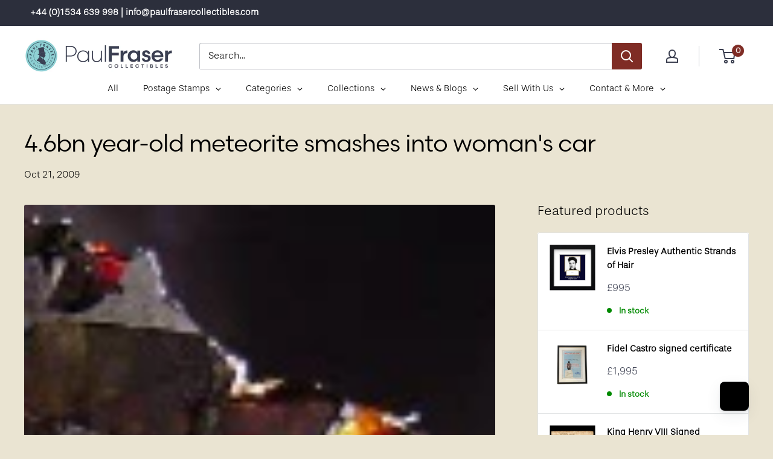

--- FILE ---
content_type: text/html; charset=utf-8
request_url: https://www.paulfrasercollectibles.com/blogs/space-aviation/4-6bn-year-old-meteorite-smashes-into-womans-car
body_size: 68409
content:
<!doctype html>

<html class="no-js" lang="en">
  <head>
    <script type="application/vnd.locksmith+json" data-locksmith>{"version":"v254","locked":false,"initialized":true,"scope":"article","access_granted":true,"access_denied":false,"requires_customer":false,"manual_lock":false,"remote_lock":false,"has_timeout":false,"remote_rendered":null,"hide_resource":false,"hide_links_to_resource":false,"transparent":true,"locks":{"all":[],"opened":[]},"keys":[],"keys_signature":"362acca648fea0eb8476d17db3b6cf320f451bf5861576c2980adc5af1b3e7a1","state":{"template":"article","theme":154306216161,"product":null,"collection":null,"page":null,"blog":"space-aviation","article":2753724448,"app":null},"now":1769378777,"path":"\/blogs\/space-aviation\/4-6bn-year-old-meteorite-smashes-into-womans-car","locale_root_url":"\/","canonical_url":"https:\/\/www.paulfrasercollectibles.com\/blogs\/space-aviation\/4-6bn-year-old-meteorite-smashes-into-womans-car","customer_id":null,"customer_id_signature":"362acca648fea0eb8476d17db3b6cf320f451bf5861576c2980adc5af1b3e7a1","cart":null}</script><script data-locksmith>!function(){undefined;!function(){var s=window.Locksmith={},e=document.querySelector('script[type="application/vnd.locksmith+json"]'),n=e&&e.innerHTML;if(s.state={},s.util={},s.loading=!1,n)try{s.state=JSON.parse(n)}catch(d){}if(document.addEventListener&&document.querySelector){var o,a,i,t=[76,79,67,75,83,77,73,84,72,49,49],c=function(){a=t.slice(0)},l="style",r=function(e){e&&27!==e.keyCode&&"click"!==e.type||(document.removeEventListener("keydown",r),document.removeEventListener("click",r),o&&document.body.removeChild(o),o=null)};c(),document.addEventListener("keyup",function(e){if(e.keyCode===a[0]){if(clearTimeout(i),a.shift(),0<a.length)return void(i=setTimeout(c,1e3));c(),r(),(o=document.createElement("div"))[l].width="50%",o[l].maxWidth="1000px",o[l].height="85%",o[l].border="1px rgba(0, 0, 0, 0.2) solid",o[l].background="rgba(255, 255, 255, 0.99)",o[l].borderRadius="4px",o[l].position="fixed",o[l].top="50%",o[l].left="50%",o[l].transform="translateY(-50%) translateX(-50%)",o[l].boxShadow="0 2px 5px rgba(0, 0, 0, 0.3), 0 0 100vh 100vw rgba(0, 0, 0, 0.5)",o[l].zIndex="2147483645";var t=document.createElement("textarea");t.value=JSON.stringify(JSON.parse(n),null,2),t[l].border="none",t[l].display="block",t[l].boxSizing="border-box",t[l].width="100%",t[l].height="100%",t[l].background="transparent",t[l].padding="22px",t[l].fontFamily="monospace",t[l].fontSize="14px",t[l].color="#333",t[l].resize="none",t[l].outline="none",t.readOnly=!0,o.appendChild(t),document.body.appendChild(o),t.addEventListener("click",function(e){e.stopImmediatePropagation()}),t.select(),document.addEventListener("keydown",r),document.addEventListener("click",r)}})}s.isEmbedded=-1!==window.location.search.indexOf("_ab=0&_fd=0&_sc=1"),s.path=s.state.path||window.location.pathname,s.basePath=s.state.locale_root_url.concat("/apps/locksmith").replace(/^\/\//,"/"),s.reloading=!1,s.util.console=window.console||{log:function(){},error:function(){}},s.util.makeUrl=function(e,t){var n,o=s.basePath+e,a=[],i=s.cache();for(n in i)a.push(n+"="+encodeURIComponent(i[n]));for(n in t)a.push(n+"="+encodeURIComponent(t[n]));return s.state.customer_id&&(a.push("customer_id="+encodeURIComponent(s.state.customer_id)),a.push("customer_id_signature="+encodeURIComponent(s.state.customer_id_signature))),o+=(-1===o.indexOf("?")?"?":"&")+a.join("&")},s._initializeCallbacks=[],s.on=function(e,t){if("initialize"!==e)throw'Locksmith.on() currently only supports the "initialize" event';s._initializeCallbacks.push(t)},s.initializeSession=function(e){if(!s.isEmbedded){var t=!1,n=!0,o=!0;(e=e||{}).silent&&(o=n=!(t=!0)),s.ping({silent:t,spinner:n,reload:o,callback:function(){s._initializeCallbacks.forEach(function(e){e()})}})}},s.cache=function(e){var t={};try{var n=function a(e){return(document.cookie.match("(^|; )"+e+"=([^;]*)")||0)[2]};t=JSON.parse(decodeURIComponent(n("locksmith-params")||"{}"))}catch(d){}if(e){for(var o in e)t[o]=e[o];document.cookie="locksmith-params=; expires=Thu, 01 Jan 1970 00:00:00 GMT; path=/",document.cookie="locksmith-params="+encodeURIComponent(JSON.stringify(t))+"; path=/"}return t},s.cache.cart=s.state.cart,s.cache.cartLastSaved=null,s.params=s.cache(),s.util.reload=function(){s.reloading=!0;try{window.location.href=window.location.href.replace(/#.*/,"")}catch(d){s.util.console.error("Preferred reload method failed",d),window.location.reload()}},s.cache.saveCart=function(e){if(!s.cache.cart||s.cache.cart===s.cache.cartLastSaved)return e?e():null;var t=s.cache.cartLastSaved;s.cache.cartLastSaved=s.cache.cart,fetch("/cart/update.js",{method:"POST",headers:{"Content-Type":"application/json",Accept:"application/json"},body:JSON.stringify({attributes:{locksmith:s.cache.cart}})}).then(function(e){if(!e.ok)throw new Error("Cart update failed: "+e.status);return e.json()}).then(function(){e&&e()})["catch"](function(e){if(s.cache.cartLastSaved=t,!s.reloading)throw e})},s.util.spinnerHTML='<style>body{background:#FFF}@keyframes spin{from{transform:rotate(0deg)}to{transform:rotate(360deg)}}#loading{display:flex;width:100%;height:50vh;color:#777;align-items:center;justify-content:center}#loading .spinner{display:block;animation:spin 600ms linear infinite;position:relative;width:50px;height:50px}#loading .spinner-ring{stroke:currentColor;stroke-dasharray:100%;stroke-width:2px;stroke-linecap:round;fill:none}</style><div id="loading"><div class="spinner"><svg width="100%" height="100%"><svg preserveAspectRatio="xMinYMin"><circle class="spinner-ring" cx="50%" cy="50%" r="45%"></circle></svg></svg></div></div>',s.util.clobberBody=function(e){document.body.innerHTML=e},s.util.clobberDocument=function(e){e.responseText&&(e=e.responseText),document.documentElement&&document.removeChild(document.documentElement);var t=document.open("text/html","replace");t.writeln(e),t.close(),setTimeout(function(){var e=t.querySelector("[autofocus]");e&&e.focus()},100)},s.util.serializeForm=function(e){if(e&&"FORM"===e.nodeName){var t,n,o={};for(t=e.elements.length-1;0<=t;t-=1)if(""!==e.elements[t].name)switch(e.elements[t].nodeName){case"INPUT":switch(e.elements[t].type){default:case"text":case"hidden":case"password":case"button":case"reset":case"submit":o[e.elements[t].name]=e.elements[t].value;break;case"checkbox":case"radio":e.elements[t].checked&&(o[e.elements[t].name]=e.elements[t].value);break;case"file":}break;case"TEXTAREA":o[e.elements[t].name]=e.elements[t].value;break;case"SELECT":switch(e.elements[t].type){case"select-one":o[e.elements[t].name]=e.elements[t].value;break;case"select-multiple":for(n=e.elements[t].options.length-1;0<=n;n-=1)e.elements[t].options[n].selected&&(o[e.elements[t].name]=e.elements[t].options[n].value)}break;case"BUTTON":switch(e.elements[t].type){case"reset":case"submit":case"button":o[e.elements[t].name]=e.elements[t].value}}return o}},s.util.on=function(e,i,s,t){t=t||document;var c="locksmith-"+e+i,n=function(e){var t=e.target,n=e.target.parentElement,o=t&&t.className&&(t.className.baseVal||t.className)||"",a=n&&n.className&&(n.className.baseVal||n.className)||"";("string"==typeof o&&-1!==o.split(/\s+/).indexOf(i)||"string"==typeof a&&-1!==a.split(/\s+/).indexOf(i))&&!e[c]&&(e[c]=!0,s(e))};t.attachEvent?t.attachEvent(e,n):t.addEventListener(e,n,!1)},s.util.enableActions=function(e){s.util.on("click","locksmith-action",function(e){e.preventDefault();var t=e.target;t.dataset.confirmWith&&!confirm(t.dataset.confirmWith)||(t.disabled=!0,t.innerText=t.dataset.disableWith,s.post("/action",t.dataset.locksmithParams,{spinner:!1,type:"text",success:function(e){(e=JSON.parse(e.responseText)).message&&alert(e.message),s.util.reload()}}))},e)},s.util.inject=function(e,t){var n=["data","locksmith","append"];if(-1!==t.indexOf(n.join("-"))){var o=document.createElement("div");o.innerHTML=t,e.appendChild(o)}else e.innerHTML=t;var a,i,s=e.querySelectorAll("script");for(i=0;i<s.length;++i){a=s[i];var c=document.createElement("script");if(a.type&&(c.type=a.type),a.src)c.src=a.src;else{var l=document.createTextNode(a.innerHTML);c.appendChild(l)}e.appendChild(c)}var r=e.querySelector("[autofocus]");r&&r.focus()},s.post=function(e,t,n){!1!==(n=n||{}).spinner&&s.util.clobberBody(s.util.spinnerHTML);var o={};n.container===document?(o.layout=1,n.success=function(e){s.util.clobberDocument(e)}):n.container&&(o.layout=0,n.success=function(e){var t=document.getElementById(n.container);s.util.inject(t,e),t.id===t.firstChild.id&&t.parentElement.replaceChild(t.firstChild,t)}),n.form_type&&(t.form_type=n.form_type),n.include_layout_classes!==undefined&&(t.include_layout_classes=n.include_layout_classes),n.lock_id!==undefined&&(t.lock_id=n.lock_id),s.loading=!0;var a=s.util.makeUrl(e,o),i="json"===n.type||"text"===n.type;fetch(a,{method:"POST",headers:{"Content-Type":"application/json",Accept:i?"application/json":"text/html"},body:JSON.stringify(t)}).then(function(e){if(!e.ok)throw new Error("Request failed: "+e.status);return e.text()}).then(function(e){var t=n.success||s.util.clobberDocument;t(i?{responseText:e}:e)})["catch"](function(e){if(!s.reloading)if("dashboard.weglot.com"!==window.location.host){if(!n.silent)throw alert("Something went wrong! Please refresh and try again."),e;console.error(e)}else console.error(e)})["finally"](function(){s.loading=!1})},s.postResource=function(e,t){e.path=s.path,e.search=window.location.search,e.state=s.state,e.passcode&&(e.passcode=e.passcode.trim()),e.email&&(e.email=e.email.trim()),e.state.cart=s.cache.cart,e.locksmith_json=s.jsonTag,e.locksmith_json_signature=s.jsonTagSignature,s.post("/resource",e,t)},s.ping=function(e){if(!s.isEmbedded){e=e||{};var t=function(){e.reload?s.util.reload():"function"==typeof e.callback&&e.callback()};s.post("/ping",{path:s.path,search:window.location.search,state:s.state},{spinner:!!e.spinner,silent:"undefined"==typeof e.silent||e.silent,type:"text",success:function(e){e&&e.responseText?((e=JSON.parse(e.responseText)).messages&&0<e.messages.length&&s.showMessages(e.messages),e.cart&&s.cache.cart!==e.cart?(s.cache.cart=e.cart,s.cache.saveCart(function(){t(),e.cart&&e.cart.match(/^.+:/)&&s.util.reload()})):t()):console.error("[Locksmith] Invalid result in ping callback:",e)}})}},s.timeoutMonitor=function(){var e=s.cache.cart;s.ping({callback:function(){e!==s.cache.cart||setTimeout(function(){s.timeoutMonitor()},6e4)}})},s.showMessages=function(e){var t=document.createElement("div");t.style.position="fixed",t.style.left=0,t.style.right=0,t.style.bottom="-50px",t.style.opacity=0,t.style.background="#191919",t.style.color="#ddd",t.style.transition="bottom 0.2s, opacity 0.2s",t.style.zIndex=999999,t.innerHTML="        <style>          .locksmith-ab .locksmith-b { display: none; }          .locksmith-ab.toggled .locksmith-b { display: flex; }          .locksmith-ab.toggled .locksmith-a { display: none; }          .locksmith-flex { display: flex; flex-wrap: wrap; justify-content: space-between; align-items: center; padding: 10px 20px; }          .locksmith-message + .locksmith-message { border-top: 1px #555 solid; }          .locksmith-message a { color: inherit; font-weight: bold; }          .locksmith-message a:hover { color: inherit; opacity: 0.8; }          a.locksmith-ab-toggle { font-weight: inherit; text-decoration: underline; }          .locksmith-text { flex-grow: 1; }          .locksmith-cta { flex-grow: 0; text-align: right; }          .locksmith-cta button { transform: scale(0.8); transform-origin: left; }          .locksmith-cta > * { display: block; }          .locksmith-cta > * + * { margin-top: 10px; }          .locksmith-message a.locksmith-close { flex-grow: 0; text-decoration: none; margin-left: 15px; font-size: 30px; font-family: monospace; display: block; padding: 2px 10px; }                    @media screen and (max-width: 600px) {            .locksmith-wide-only { display: none !important; }            .locksmith-flex { padding: 0 15px; }            .locksmith-flex > * { margin-top: 5px; margin-bottom: 5px; }            .locksmith-cta { text-align: left; }          }                    @media screen and (min-width: 601px) {            .locksmith-narrow-only { display: none !important; }          }        </style>      "+e.map(function(e){return'<div class="locksmith-message">'+e+"</div>"}).join(""),document.body.appendChild(t),document.body.style.position="relative",document.body.parentElement.style.paddingBottom=t.offsetHeight+"px",setTimeout(function(){t.style.bottom=0,t.style.opacity=1},50),s.util.on("click","locksmith-ab-toggle",function(e){e.preventDefault();for(var t=e.target.parentElement;-1===t.className.split(" ").indexOf("locksmith-ab");)t=t.parentElement;-1!==t.className.split(" ").indexOf("toggled")?t.className=t.className.replace("toggled",""):t.className=t.className+" toggled"}),s.util.enableActions(t)}}()}();</script>
      <script data-locksmith>Locksmith.cache.cart=null</script>

  <script data-locksmith>Locksmith.jsonTag="{\"version\":\"v254\",\"locked\":false,\"initialized\":true,\"scope\":\"article\",\"access_granted\":true,\"access_denied\":false,\"requires_customer\":false,\"manual_lock\":false,\"remote_lock\":false,\"has_timeout\":false,\"remote_rendered\":null,\"hide_resource\":false,\"hide_links_to_resource\":false,\"transparent\":true,\"locks\":{\"all\":[],\"opened\":[]},\"keys\":[],\"keys_signature\":\"362acca648fea0eb8476d17db3b6cf320f451bf5861576c2980adc5af1b3e7a1\",\"state\":{\"template\":\"article\",\"theme\":154306216161,\"product\":null,\"collection\":null,\"page\":null,\"blog\":\"space-aviation\",\"article\":2753724448,\"app\":null},\"now\":1769378777,\"path\":\"\\\/blogs\\\/space-aviation\\\/4-6bn-year-old-meteorite-smashes-into-womans-car\",\"locale_root_url\":\"\\\/\",\"canonical_url\":\"https:\\\/\\\/www.paulfrasercollectibles.com\\\/blogs\\\/space-aviation\\\/4-6bn-year-old-meteorite-smashes-into-womans-car\",\"customer_id\":null,\"customer_id_signature\":\"362acca648fea0eb8476d17db3b6cf320f451bf5861576c2980adc5af1b3e7a1\",\"cart\":null}";Locksmith.jsonTagSignature="4f2c21e604083d7ee272def6940f8074b5b017673ce6635bb98ca2da2bfd75fb"</script>
    <!-- Google Tag Manager -->
<script>(function(w,d,s,l,i){w[l]=w[l]||[];w[l].push({'gtm.start':
new Date().getTime(),event:'gtm.js'});var f=d.getElementsByTagName(s)[0],
j=d.createElement(s),dl=l!='dataLayer'?'&l='+l:'';j.async=true;j.src=
'https://www.googletagmanager.com/gtm.js?id='+i+dl;f.parentNode.insertBefore(j,f);
})(window,document,'script','dataLayer','GTM-KLS2HXS7');</script>
<!-- End Google Tag Manager -->
<style>
    @import url("https://use.typekit.net/ucs4ddr.css");
</style>

    <!-- Google tag (gtag.js) -->
<script async src="https://www.googletagmanager.com/gtag/js?id=G-4RVVWH1EEE"></script>
<script>
  window.dataLayer = window.dataLayer || [];
  function gtag(){dataLayer.push(arguments);}
  gtag('js', new Date());

  gtag('config', 'G-4RVVWH1EEE');
</script>
    
    <!-- Google tag (gtag.js) -->
<script async src="https://www.googletagmanager.com/gtag/js?id=G-56KXJJXVPK"></script>
<script>
 window.dataLayer = window.dataLayer || [];
 function gtag(){dataLayer.push(arguments);}
 gtag('js', new Date());

 gtag('config', 'G-56KXJJXVPK');

</script>
    
 <script>/* start spd config */window._spt_delay_keywords=["/gtag/js,gtag(,/checkouts,/tiktok-track.js,/hotjar-,/smile-,/adoric.js,/wpm/,fbq("];/* end spd config */</script><!-- Added by Tapita SEO & Speed-->

  

<!-- /Added by Tapita SEO & Speed --> 

    <!-- Barnebys Analytics -->

<script>
  (function(i,s,o,g,r,a,m){
      i['BarnebysAnalyticsObject']=r;
      i[r]=i[r]||function(){(i[r].q=i[r].q||[]).push(arguments)},i[r].l=1*new Date();
      a=s.createElement(o),m=s.getElementsByTagName(o)[0];
      a.async=1;
      a.src=g;
      m.parentNode.insertBefore(a,m)
  })(window,document,'script','https://analytics.barnebys.com/bite.v1.js','ba');
  ba('init', '3276');
</script>

<!-- End Barnebys Analytics -->
    <script type="text/javascript" src="https://ajax.googleapis.com/ajax/libs/jquery/1.10.2/jquery.min.js" defer></script>
    <script type="text/javascript" src="https://sp-auction.webkul.com/js/jquery.countdown.min.js" defer></script>
    <script type="text/javascript" src="https://cdnjs.cloudflare.com/ajax/libs/socket.io/2.1.1/socket.io.js" defer></script>

    <meta charset="utf-8">
    <meta name="viewport" content="width=device-width, initial-scale=1.0, height=device-height, minimum-scale=1.0, maximum-scale=5.0">
    <meta name="theme-color" content="#3b3f50"><title>4.6bn year-old meteorite smashes into woman&#39;s car
</title><meta name="description" content="On the evening of Friday, September 25, Tony Garchinski of Ontario, Canada heard a loud crash. When he awoke the next morning to find a crack on the windscreen of his Mum&#39;s Nissan, he assumed it was vandalism and filed a police report. It wasn&#39;t until a fortnight later that Tony&#39;s mother, Vyvonne, heard media reports t">
<link rel="canonical" href="https://www.paulfrasercollectibles.com/blogs/space-aviation/4-6bn-year-old-meteorite-smashes-into-womans-car"><link rel="shortcut icon" href="//www.paulfrasercollectibles.com/cdn/shop/files/PFC_Website_Only-smalllogo_6a4f5cde-6064-4ca1-8e9a-cb90e5e9e42e_96x96.png?v=1685614863" type="image/png"><link as="style" href="//www.paulfrasercollectibles.com/cdn/shop/t/39/assets/theme.css?v=20521895868847771161769070214" preload>
    <link as="script" href="//www.paulfrasercollectibles.com/cdn/shop/t/39/assets/theme.min.js?v=25386359372763937941757074228" preload>
    <link rel="preconnect" href="https://cdn.shopify.com">
    <link rel="preconnect" href="https://fonts.shopifycdn.com">
    <link rel="dns-prefetch" href="https://productreviews.shopifycdn.com">
    <link rel="dns-prefetch" href="https://ajax.googleapis.com">
    <link rel="dns-prefetch" href="https://maps.googleapis.com">
    <link rel="dns-prefetch" href="https://maps.gstatic.com">

    <meta property="og:type" content="article">
<meta property="og:title" content="4.6bn year-old meteorite smashes into woman&#39;s car">
<meta property="og:image" content="http://www.paulfrasercollectibles.com/cdn/shop/articles/hambleton_thumb.jpg?v=1510841574">
<meta property="og:image:secure_url" content="https://www.paulfrasercollectibles.com/cdn/shop/articles/hambleton_thumb.jpg?v=1510841574">
<meta property="og:image:width" content="100">
    <meta property="og:image:height" content="100"><meta property="og:description" content="On the evening of Friday, September 25, Tony Garchinski of Ontario, Canada heard a loud crash. When he awoke the next morning to find a crack on the windscreen of his Mum&#39;s Nissan, he assumed it was vandalism and filed a police report. It wasn&#39;t until a fortnight later that Tony&#39;s mother, Vyvonne, heard media reports t">
<meta property="og:url" content="https://www.paulfrasercollectibles.com/blogs/space-aviation/4-6bn-year-old-meteorite-smashes-into-womans-car">
<meta property="og:site_name" content="Paul Fraser Collectibles"><meta name="twitter:card" content="summary"><meta name="twitter:title" content="4.6bn year-old meteorite smashes into woman's car">
<meta name="twitter:description" content="She blamed the windscreen damage on vandals, until a team of scientists visited her town">
<meta name="twitter:image" content="https://www.paulfrasercollectibles.com/cdn/shop/articles/hambleton_thumb_600x600_crop_center.jpg?v=1510841574">

    <link rel="preload" href="" as="font" type="font/woff2" crossorigin>
<link rel="preload" href="//www.paulfrasercollectibles.com/cdn/fonts/barlow/barlow_n5.a193a1990790eba0cc5cca569d23799830e90f07.woff2" as="font" type="font/woff2" crossorigin>

<style>
  
  @font-face {
  font-family: Barlow;
  font-weight: 500;
  font-style: normal;
  font-display: swap;
  src: url("//www.paulfrasercollectibles.com/cdn/fonts/barlow/barlow_n5.a193a1990790eba0cc5cca569d23799830e90f07.woff2") format("woff2"),
       url("//www.paulfrasercollectibles.com/cdn/fonts/barlow/barlow_n5.ae31c82169b1dc0715609b8cc6a610b917808358.woff") format("woff");
}

@font-face {
  font-family: Barlow;
  font-weight: 600;
  font-style: normal;
  font-display: swap;
  src: url("//www.paulfrasercollectibles.com/cdn/fonts/barlow/barlow_n6.329f582a81f63f125e63c20a5a80ae9477df68e1.woff2") format("woff2"),
       url("//www.paulfrasercollectibles.com/cdn/fonts/barlow/barlow_n6.0163402e36247bcb8b02716880d0b39568412e9e.woff") format("woff");
}



  @font-face {
  font-family: Barlow;
  font-weight: 700;
  font-style: normal;
  font-display: swap;
  src: url("//www.paulfrasercollectibles.com/cdn/fonts/barlow/barlow_n7.691d1d11f150e857dcbc1c10ef03d825bc378d81.woff2") format("woff2"),
       url("//www.paulfrasercollectibles.com/cdn/fonts/barlow/barlow_n7.4fdbb1cb7da0e2c2f88492243ffa2b4f91924840.woff") format("woff");
}

  @font-face {
  font-family: Barlow;
  font-weight: 500;
  font-style: italic;
  font-display: swap;
  src: url("//www.paulfrasercollectibles.com/cdn/fonts/barlow/barlow_i5.714d58286997b65cd479af615cfa9bb0a117a573.woff2") format("woff2"),
       url("//www.paulfrasercollectibles.com/cdn/fonts/barlow/barlow_i5.0120f77e6447d3b5df4bbec8ad8c2d029d87fb21.woff") format("woff");
}

  @font-face {
  font-family: Barlow;
  font-weight: 700;
  font-style: italic;
  font-display: swap;
  src: url("//www.paulfrasercollectibles.com/cdn/fonts/barlow/barlow_i7.50e19d6cc2ba5146fa437a5a7443c76d5d730103.woff2") format("woff2"),
       url("//www.paulfrasercollectibles.com/cdn/fonts/barlow/barlow_i7.47e9f98f1b094d912e6fd631cc3fe93d9f40964f.woff") format("woff");
}


  :root {
    --default-text-font-size : 15px;
    --base-text-font-size    : 16px;
    --heading-font-family    : "New York", Iowan Old Style, Apple Garamond, Baskerville, Times New Roman, Droid Serif, Times, Source Serif Pro, serif, Apple Color Emoji, Segoe UI Emoji, Segoe UI Symbol;
    --heading-font-weight    : 400;
    --heading-font-style     : normal;
    --text-font-family       : Barlow, sans-serif;
    --text-font-weight       : 500;
    --text-font-style        : normal;
    --text-font-bolder-weight: 600;
    --text-link-decoration   : underline;

    --text-color               : #000000;
    --text-color-rgb           : 0, 0, 0;
    --heading-color            : #000000;
    --border-color             : #e1e3e4;
    --border-color-rgb         : 225, 227, 228;
    --form-border-color        : #d4d6d8;
    --accent-color             : #3b3f50;
    --accent-color-rgb         : 59, 63, 80;
    --link-color               : #3b3f50;
    --link-color-hover         : #1b1c24;
    --background               : #eae4d2;
    --secondary-background     : #ffffff;
    --secondary-background-rgb : 255, 255, 255;
    --accent-background        : rgba(59, 63, 80, 0.08);

    --input-background: #ffffff;

    --error-color       : #ff0000;
    --error-background  : rgba(255, 0, 0, 0.07);
    --success-color     : #00aa00;
    --success-background: rgba(0, 170, 0, 0.11);

    --primary-button-background      : #3b3f50;
    --primary-button-background-rgb  : 59, 63, 80;
    --primary-button-text-color      : #ffffff;
    --secondary-button-background    : #3b3f50;
    --secondary-button-background-rgb: 59, 63, 80;
    --secondary-button-text-color    : #ffffff;

    --header-background      : #ffffff;
    --header-text-color      : #3b3f50;
    --header-light-text-color: #3b3f50;
    --header-border-color    : rgba(59, 63, 80, 0.3);
    --header-accent-color    : #7f2c25;

    --footer-background-color:    #2c2f3c;
    --footer-heading-text-color:  #9dcfd4;
    --footer-body-text-color:     #f3f5f6;
    --footer-accent-color:        #9dcfd4;
    --footer-accent-color-rgb:    157, 207, 212;
    --footer-border:              none;
    
    --flickity-arrow-color: #abb1b4;--product-on-sale-accent           : #ee0000;
    --product-on-sale-accent-rgb       : 238, 0, 0;
    --product-on-sale-color            : #ffffff;
    --product-in-stock-color           : #008a00;
    --product-low-stock-color          : #ee0000;
    --product-sold-out-color           : #8a9297;
    --product-custom-label-1-background: #008a00;
    --product-custom-label-1-color     : #ffffff;
    --product-custom-label-2-background: #00a500;
    --product-custom-label-2-color     : #ffffff;
    --product-review-star-color        : #ffbd00;

    --mobile-container-gutter : 20px;
    --desktop-container-gutter: 40px;
  }
</style>

<script>
  // IE11 does not have support for CSS variables, so we have to polyfill them
  if (!(((window || {}).CSS || {}).supports && window.CSS.supports('(--a: 0)'))) {
    const script = document.createElement('script');
    script.type = 'text/javascript';
    script.src = 'https://cdn.jsdelivr.net/npm/css-vars-ponyfill@2';
    script.onload = function() {
      cssVars({});
    };

    document.getElementsByTagName('head')[0].appendChild(script);
  }
</script>


    <script>window.performance && window.performance.mark && window.performance.mark('shopify.content_for_header.start');</script><meta name="google-site-verification" content="wNkouADpf5fI29MA2eMBZ71Rx8eKmiwAQX8bBmynmns">
<meta id="shopify-digital-wallet" name="shopify-digital-wallet" content="/16450221/digital_wallets/dialog">
<link rel="alternate" type="application/atom+xml" title="Feed" href="/blogs/space-aviation.atom" />
<script async="async" src="/checkouts/internal/preloads.js?locale=en-GB"></script>
<script id="shopify-features" type="application/json">{"accessToken":"a09d0a114139fb6df1d56dc6eab17a99","betas":["rich-media-storefront-analytics"],"domain":"www.paulfrasercollectibles.com","predictiveSearch":true,"shopId":16450221,"locale":"en"}</script>
<script>var Shopify = Shopify || {};
Shopify.shop = "paulfrasercollectibles.myshopify.com";
Shopify.locale = "en";
Shopify.currency = {"active":"GBP","rate":"1.0"};
Shopify.country = "GB";
Shopify.theme = {"name":"pf-6.6.0\/main","id":154306216161,"schema_name":"Warehouse","schema_version":"6.6.0","theme_store_id":null,"role":"main"};
Shopify.theme.handle = "null";
Shopify.theme.style = {"id":null,"handle":null};
Shopify.cdnHost = "www.paulfrasercollectibles.com/cdn";
Shopify.routes = Shopify.routes || {};
Shopify.routes.root = "/";</script>
<script type="module">!function(o){(o.Shopify=o.Shopify||{}).modules=!0}(window);</script>
<script>!function(o){function n(){var o=[];function n(){o.push(Array.prototype.slice.apply(arguments))}return n.q=o,n}var t=o.Shopify=o.Shopify||{};t.loadFeatures=n(),t.autoloadFeatures=n()}(window);</script>
<script id="shop-js-analytics" type="application/json">{"pageType":"article"}</script>
<script defer="defer" async type="module" src="//www.paulfrasercollectibles.com/cdn/shopifycloud/shop-js/modules/v2/client.init-shop-cart-sync_BT-GjEfc.en.esm.js"></script>
<script defer="defer" async type="module" src="//www.paulfrasercollectibles.com/cdn/shopifycloud/shop-js/modules/v2/chunk.common_D58fp_Oc.esm.js"></script>
<script defer="defer" async type="module" src="//www.paulfrasercollectibles.com/cdn/shopifycloud/shop-js/modules/v2/chunk.modal_xMitdFEc.esm.js"></script>
<script type="module">
  await import("//www.paulfrasercollectibles.com/cdn/shopifycloud/shop-js/modules/v2/client.init-shop-cart-sync_BT-GjEfc.en.esm.js");
await import("//www.paulfrasercollectibles.com/cdn/shopifycloud/shop-js/modules/v2/chunk.common_D58fp_Oc.esm.js");
await import("//www.paulfrasercollectibles.com/cdn/shopifycloud/shop-js/modules/v2/chunk.modal_xMitdFEc.esm.js");

  window.Shopify.SignInWithShop?.initShopCartSync?.({"fedCMEnabled":true,"windoidEnabled":true});

</script>
<script>(function() {
  var isLoaded = false;
  function asyncLoad() {
    if (isLoaded) return;
    isLoaded = true;
    var urls = ["\/\/static.zotabox.com\/9\/7\/9729793e292b44f3b09661e45627ecf3\/widgets.js?shop=paulfrasercollectibles.myshopify.com","https:\/\/chimpstatic.com\/mcjs-connected\/js\/users\/10b6a9f21e33bf63aecc2ba56\/1d644b52acab733fdd085236d.js?shop=paulfrasercollectibles.myshopify.com","https:\/\/chimpstatic.com\/mcjs-connected\/js\/users\/10b6a9f21e33bf63aecc2ba56\/7199f47253f7007422509ae59.js?shop=paulfrasercollectibles.myshopify.com","\/\/swymv3starter-01.azureedge.net\/code\/swym-shopify.js?shop=paulfrasercollectibles.myshopify.com","https:\/\/d23dclunsivw3h.cloudfront.net\/redirect-app.js?shop=paulfrasercollectibles.myshopify.com","https:\/\/cdn.shopify.com\/s\/files\/1\/0597\/3783\/3627\/files\/tptinstall.min.js?v=1718591634\u0026t=tapita-seo-script-tags\u0026shop=paulfrasercollectibles.myshopify.com","https:\/\/pmslider.netlify.app\/s2\/paulfrasercollectibles.js?abg=\u0026ac1=\u0026ap=ms\u0026ar=\u0026at=chl\u0026dbg=\u0026dc1=\u0026dc2=\u0026dl=\u0026dp=b\u0026dt=counter\u0026em=\u0026eov=\u0026ev=\u0026ezc=\u0026ezh=\u0026haob=\u0026haom=\u0026hod=\u0026hom=\u0026pvi=\u0026rti=true\u0026saoh=\u0026sm=a\u0026v=4\u0026shop=paulfrasercollectibles.myshopify.com"];
    for (var i = 0; i < urls.length; i++) {
      var s = document.createElement('script');
      s.type = 'text/javascript';
      s.async = true;
      s.src = urls[i];
      var x = document.getElementsByTagName('script')[0];
      x.parentNode.insertBefore(s, x);
    }
  };
  if(window.attachEvent) {
    window.attachEvent('onload', asyncLoad);
  } else {
    window.addEventListener('load', asyncLoad, false);
  }
})();</script>
<script id="__st">var __st={"a":16450221,"offset":0,"reqid":"0403b284-8dec-4bf7-8e0d-ade77d04c0a3-1769378777","pageurl":"www.paulfrasercollectibles.com\/blogs\/space-aviation\/4-6bn-year-old-meteorite-smashes-into-womans-car","s":"articles-2753724448","u":"73a2ffdffa06","p":"article","rtyp":"article","rid":2753724448};</script>
<script>window.ShopifyPaypalV4VisibilityTracking = true;</script>
<script id="captcha-bootstrap">!function(){'use strict';const t='contact',e='account',n='new_comment',o=[[t,t],['blogs',n],['comments',n],[t,'customer']],c=[[e,'customer_login'],[e,'guest_login'],[e,'recover_customer_password'],[e,'create_customer']],r=t=>t.map((([t,e])=>`form[action*='/${t}']:not([data-nocaptcha='true']) input[name='form_type'][value='${e}']`)).join(','),a=t=>()=>t?[...document.querySelectorAll(t)].map((t=>t.form)):[];function s(){const t=[...o],e=r(t);return a(e)}const i='password',u='form_key',d=['recaptcha-v3-token','g-recaptcha-response','h-captcha-response',i],f=()=>{try{return window.sessionStorage}catch{return}},m='__shopify_v',_=t=>t.elements[u];function p(t,e,n=!1){try{const o=window.sessionStorage,c=JSON.parse(o.getItem(e)),{data:r}=function(t){const{data:e,action:n}=t;return t[m]||n?{data:e,action:n}:{data:t,action:n}}(c);for(const[e,n]of Object.entries(r))t.elements[e]&&(t.elements[e].value=n);n&&o.removeItem(e)}catch(o){console.error('form repopulation failed',{error:o})}}const l='form_type',E='cptcha';function T(t){t.dataset[E]=!0}const w=window,h=w.document,L='Shopify',v='ce_forms',y='captcha';let A=!1;((t,e)=>{const n=(g='f06e6c50-85a8-45c8-87d0-21a2b65856fe',I='https://cdn.shopify.com/shopifycloud/storefront-forms-hcaptcha/ce_storefront_forms_captcha_hcaptcha.v1.5.2.iife.js',D={infoText:'Protected by hCaptcha',privacyText:'Privacy',termsText:'Terms'},(t,e,n)=>{const o=w[L][v],c=o.bindForm;if(c)return c(t,g,e,D).then(n);var r;o.q.push([[t,g,e,D],n]),r=I,A||(h.body.append(Object.assign(h.createElement('script'),{id:'captcha-provider',async:!0,src:r})),A=!0)});var g,I,D;w[L]=w[L]||{},w[L][v]=w[L][v]||{},w[L][v].q=[],w[L][y]=w[L][y]||{},w[L][y].protect=function(t,e){n(t,void 0,e),T(t)},Object.freeze(w[L][y]),function(t,e,n,w,h,L){const[v,y,A,g]=function(t,e,n){const i=e?o:[],u=t?c:[],d=[...i,...u],f=r(d),m=r(i),_=r(d.filter((([t,e])=>n.includes(e))));return[a(f),a(m),a(_),s()]}(w,h,L),I=t=>{const e=t.target;return e instanceof HTMLFormElement?e:e&&e.form},D=t=>v().includes(t);t.addEventListener('submit',(t=>{const e=I(t);if(!e)return;const n=D(e)&&!e.dataset.hcaptchaBound&&!e.dataset.recaptchaBound,o=_(e),c=g().includes(e)&&(!o||!o.value);(n||c)&&t.preventDefault(),c&&!n&&(function(t){try{if(!f())return;!function(t){const e=f();if(!e)return;const n=_(t);if(!n)return;const o=n.value;o&&e.removeItem(o)}(t);const e=Array.from(Array(32),(()=>Math.random().toString(36)[2])).join('');!function(t,e){_(t)||t.append(Object.assign(document.createElement('input'),{type:'hidden',name:u})),t.elements[u].value=e}(t,e),function(t,e){const n=f();if(!n)return;const o=[...t.querySelectorAll(`input[type='${i}']`)].map((({name:t})=>t)),c=[...d,...o],r={};for(const[a,s]of new FormData(t).entries())c.includes(a)||(r[a]=s);n.setItem(e,JSON.stringify({[m]:1,action:t.action,data:r}))}(t,e)}catch(e){console.error('failed to persist form',e)}}(e),e.submit())}));const S=(t,e)=>{t&&!t.dataset[E]&&(n(t,e.some((e=>e===t))),T(t))};for(const o of['focusin','change'])t.addEventListener(o,(t=>{const e=I(t);D(e)&&S(e,y())}));const B=e.get('form_key'),M=e.get(l),P=B&&M;t.addEventListener('DOMContentLoaded',(()=>{const t=y();if(P)for(const e of t)e.elements[l].value===M&&p(e,B);[...new Set([...A(),...v().filter((t=>'true'===t.dataset.shopifyCaptcha))])].forEach((e=>S(e,t)))}))}(h,new URLSearchParams(w.location.search),n,t,e,['guest_login'])})(!0,!0)}();</script>
<script integrity="sha256-4kQ18oKyAcykRKYeNunJcIwy7WH5gtpwJnB7kiuLZ1E=" data-source-attribution="shopify.loadfeatures" defer="defer" src="//www.paulfrasercollectibles.com/cdn/shopifycloud/storefront/assets/storefront/load_feature-a0a9edcb.js" crossorigin="anonymous"></script>
<script data-source-attribution="shopify.dynamic_checkout.dynamic.init">var Shopify=Shopify||{};Shopify.PaymentButton=Shopify.PaymentButton||{isStorefrontPortableWallets:!0,init:function(){window.Shopify.PaymentButton.init=function(){};var t=document.createElement("script");t.src="https://www.paulfrasercollectibles.com/cdn/shopifycloud/portable-wallets/latest/portable-wallets.en.js",t.type="module",document.head.appendChild(t)}};
</script>
<script data-source-attribution="shopify.dynamic_checkout.buyer_consent">
  function portableWalletsHideBuyerConsent(e){var t=document.getElementById("shopify-buyer-consent"),n=document.getElementById("shopify-subscription-policy-button");t&&n&&(t.classList.add("hidden"),t.setAttribute("aria-hidden","true"),n.removeEventListener("click",e))}function portableWalletsShowBuyerConsent(e){var t=document.getElementById("shopify-buyer-consent"),n=document.getElementById("shopify-subscription-policy-button");t&&n&&(t.classList.remove("hidden"),t.removeAttribute("aria-hidden"),n.addEventListener("click",e))}window.Shopify?.PaymentButton&&(window.Shopify.PaymentButton.hideBuyerConsent=portableWalletsHideBuyerConsent,window.Shopify.PaymentButton.showBuyerConsent=portableWalletsShowBuyerConsent);
</script>
<script data-source-attribution="shopify.dynamic_checkout.cart.bootstrap">document.addEventListener("DOMContentLoaded",(function(){function t(){return document.querySelector("shopify-accelerated-checkout-cart, shopify-accelerated-checkout")}if(t())Shopify.PaymentButton.init();else{new MutationObserver((function(e,n){t()&&(Shopify.PaymentButton.init(),n.disconnect())})).observe(document.body,{childList:!0,subtree:!0})}}));
</script>
<script id='scb4127' type='text/javascript' async='' src='https://www.paulfrasercollectibles.com/cdn/shopifycloud/privacy-banner/storefront-banner.js'></script>
<script>window.performance && window.performance.mark && window.performance.mark('shopify.content_for_header.end');</script>
<script type="text/javascript">window.moneyFormat = "£{{amount}}";
  window.shopCurrency = "GBP";
  window.assetsUrl = '//www.paulfrasercollectibles.com/cdn/shop/t/39/assets/';
</script>
<script>
  window.globoRelatedProductsConfig = {
    apiUrl: "https://related-products.globosoftware.net/api",
    alternateApiUrl: "https://related-products.globosoftware.net",
    shop: "paulfrasercollectibles.myshopify.com",
    shopNumber: 31786,
    domain: "www.paulfrasercollectibles.com",
    customer:null,
    urls: {
      search: "\/search",
      collection: "\/collections",
    },
    page: 'article',
    translation: {"add_to_cart":"Add to cart","added_to_cart":"Added to cart","add_selected_to_cart":"Add selected to cart","added_selected_to_cart":"Added selected to cart","sale":"Sale","total_price":"Total price:","this_item":"This item:","sold_out":"Sold out","add_to_cart_short":"ADD","added_to_cart_short":"ADDED"},
    settings: {"redirect":true,"new_tab":true,"image_ratio":"400:500","visible_tags":null,"hidden_tags":null,"exclude_tags":null,"carousel_autoplay":false,"carousel_loop":true,"carousel_rtl":false,"carousel_items":5,"sold_out":false,"discount":{"enable":false,"condition":"any","type":"percentage","value":10}},
    manualRecommendations: {},
    boughtTogetherIds: {},
    trendingProducts: {"error":"json not allowed for this object"},
    productBoughtTogether: {"type":"product_bought_together","enable":false,"title":{"text":"Frequently Bought Together","color":"#1d2d6b","fontSize":"25","align":"left"},"subtitle":{"text":"","color":"#677279","fontSize":"18"},"limit":10,"maxWidth":1170,"conditions":[{"id":"bought_together","status":1},{"id":"manual","status":1},{"id":"vendor","type":"same","status":1},{"id":"type","type":"same","status":1},{"id":"collection","type":"same","status":1},{"id":"tags","type":"same","status":1},{"id":"global","status":1}],"template":{"id":"2","elements":["price","addToCartBtn","variantSelector","saleLabel"],"productTitle":{"fontSize":"15","color":"#1d2d6b"},"productPrice":{"fontSize":"14","color":"#00badb"},"productOldPrice":{"fontSize":16,"color":"#677279"},"button":{"fontSize":"14","color":"#ffffff","backgroundColor":"#00badb"},"saleLabel":{"color":"#ffffff","backgroundColor":"#ee0000"},"this_item":true,"selected":true},"random":false,"discount":true},
    productRelated: {"type":"product_related","enable":false,"title":{"text":"Related products","color":"#1d2d6b","fontSize":"25","align":"center"},"subtitle":{"text":null,"color":"#677279","fontSize":"18"},"limit":10,"maxWidth":1170,"conditions":[{"id":"manual","status":1},{"id":"bought_together","status":0},{"id":"vendor","type":"same","status":0},{"id":"type","type":"same","status":0},{"id":"collection","type":"same","status":1},{"id":"tags","type":"same","status":0},{"id":"global","status":0}],"template":{"id":"1","elements":["price","addToCartBtn","variantSelector","saleLabel"],"productTitle":{"fontSize":"15","color":"#1d2d6b"},"productPrice":{"fontSize":"14","color":"#00badb"},"productOldPrice":{"fontSize":16,"color":"#677279"},"button":{"fontSize":"14","color":"#ffffff","backgroundColor":"#00badb"},"saleLabel":{"color":"#ffffff","backgroundColor":"#ee0000"},"this_item":false,"selected":false},"random":false,"discount":false},
    cart: {"type":"cart","enable":false,"title":{"text":"What else do you need?","color":"#1d2d6b","fontSize":"20","align":"left"},"subtitle":{"text":"","color":"#677279","fontSize":"18"},"limit":10,"maxWidth":1170,"conditions":[{"id":"manual","status":1},{"id":"bought_together","status":1},{"id":"tags","type":"same","status":1},{"id":"global","status":1}],"template":{"id":"3","elements":["price","addToCartBtn","variantSelector","saleLabel"],"productTitle":{"fontSize":"14","color":"#1d2d6b"},"productPrice":{"fontSize":"14","color":"#00badb"},"productOldPrice":{"fontSize":16,"color":"#677279"},"button":{"fontSize":"15","color":"#ffffff","backgroundColor":"#00badb"},"saleLabel":{"color":"#ffffff","backgroundColor":"#ee0000"},"this_item":true,"selected":true},"random":false,"discount":false},
    basis_collection_handle: 'globo_basis_collection',
    widgets: [{"id":4377,"title":{"trans":[],"text":"Related products for sale","color":"#1d2d6b","fontSize":"30","align":"center"},"subtitle":{"trans":[],"text":null,"color":"#677279","fontSize":"18"},"when":null,"conditions":{"type":["tag"],"condition":"Batum stamps"},"template":{"id":"1","elements":["price","addToCartBtn","variantSelector","saleLabel"],"productTitle":{"fontSize":"15","color":"#1d2d6b"},"productPrice":{"fontSize":"14","color":"#00badb"},"productOldPrice":{"fontSize":"14","color":"#677279"},"button":{"fontSize":"14","color":"#ffffff","backgroundColor":"#00badb"},"saleLabel":{"color":"#ffffff","backgroundColor":"#ee0000"},"selected":true,"this_item":true},"positions":["other"],"maxWidth":1170,"limit":4,"random":0,"discount":0,"sort":0,"enable":1,"type":"widget"}],
    offers: [],
    view_name: 'globo.alsobought',
    cart_properties_name: '_bundle',
    upsell_properties_name: '_upsell_bundle',
    discounted_ids: [],
    discount_min_amount: 0,
    offerdiscounted_ids: [],
    offerdiscount_min_amount: 0,data: {},upselldatas:{},
    cartitems:[],
    no_image_url: "https://cdn.shopify.com/s/images/admin/no-image-large.gif"
  };
</script>
<script>
</script>
<script defer src="//www.paulfrasercollectibles.com/cdn/shop/t/39/assets/globo.alsobought.min.js?v=29879309533876347331757074228" type="text/javascript"></script>
<link rel="preload stylesheet" href="//www.paulfrasercollectibles.com/cdn/shop/t/39/assets/globo.alsobought.css?v=166493241298002077661757074226" as="style">

<link rel="stylesheet" href="https://cdnjs.cloudflare.com/ajax/libs/font-awesome/4.7.0/css/font-awesome.min.css">


<link rel="stylesheet" href="//www.paulfrasercollectibles.com/cdn/shop/t/39/assets/theme.css?v=20521895868847771161769070214">
    <link rel="stylesheet" href="//www.paulfrasercollectibles.com/cdn/shop/t/39/assets/slick.css?v=98340474046176884051757074220">
    <link rel="stylesheet" href="//www.paulfrasercollectibles.com/cdn/shop/t/39/assets/slick-theme.css?v=111566387709569418871757074228">
        <link rel="stylesheet" href="//www.paulfrasercollectibles.com/cdn/shop/t/39/assets/magnific-popup.css?v=65451962456944049981757074228">
    
<script src="https://ajax.googleapis.com/ajax/libs/jquery/3.7.1/jquery.min.js"></script>

    <script src="//www.paulfrasercollectibles.com/cdn/shop/t/39/assets/slick.min.js?v=71779134894361685811757074221"></script>
        <script src="//www.paulfrasercollectibles.com/cdn/shop/t/39/assets/jquery.magnific-popup.min.js?v=184369421263510081681757074225"></script>
        <script src="//www.paulfrasercollectibles.com/cdn/shop/t/39/assets/lightzoom.min.js?v=21564130891894135421757074226"></script>

        <script src="//www.paulfrasercollectibles.com/cdn/shop/t/39/assets/function.js?v=111603181540343972631757074225" ></script>

    


    
  <script type="application/ld+json">
  {
    "@context": "http://schema.org",
    "@type": "BlogPosting",
    "mainEntityOfPage": "/blogs/space-aviation/4-6bn-year-old-meteorite-smashes-into-womans-car",
    "articleSection": "Space \u0026 Aviation",
    "keywords": "4.6bn, meteorite, smashes, year-old",
    "headline": "4.6bn year-old meteorite smashes into woman's car",
    "description": "She blamed the windscreen damage on vandals, until a team of scientists visited her town",
    "dateCreated": "2017-11-16T12:54:00",
    "datePublished": "2009-10-21T08:00:00",
    "dateModified": "2009-10-21T08:00:00",
    "image": {
      "@type": "ImageObject",
      "url": "https://www.paulfrasercollectibles.com/cdn/shop/articles/hambleton_thumb_1024x.jpg?v=1510841574",
      "image": "https://www.paulfrasercollectibles.com/cdn/shop/articles/hambleton_thumb_1024x.jpg?v=1510841574",
      "name": "4.6bn year-old meteorite smashes into woman's car",
      "width": "1024",
      "height": "1024"
    },
    "author": {
      "@type": "Person",
      "name": "Paul Fraser",
      "givenName": "Paul",
      "familyName": "Fraser"
    },
    "publisher": {
      "@type": "Organization",
      "name": "Paul Fraser Collectibles"
    },
    "commentCount": 0,
    "comment": []
  }
  </script>



  <script type="application/ld+json">
  {
    "@context": "http://schema.org",
    "@type": "BreadcrumbList",
  "itemListElement": [{
      "@type": "ListItem",
      "position": 1,
      "name": "Home",
      "item": "https://www.paulfrasercollectibles.com"
    },{
          "@type": "ListItem",
          "position": 2,
          "name": "Space \u0026 Aviation",
          "item": "https://www.paulfrasercollectibles.com/blogs/space-aviation"
        }, {
          "@type": "ListItem",
          "position": 3,
          "name": "Space \u0026 Aviation",
          "item": "https://www.paulfrasercollectibles.com/blogs/space-aviation/4-6bn-year-old-meteorite-smashes-into-womans-car"
        }]
  }
  </script>


    <script>
      // This allows to expose several variables to the global scope, to be used in scripts
      window.theme = {
        pageType: "article",
        cartCount: 0,
        moneyFormat: "£{{amount}}",
        moneyWithCurrencyFormat: "£{{amount}} GBP",
        showDiscount: true,
        discountMode: "saving",
        searchMode: "product,article",
        cartType: "drawer"
      };

      window.routes = {
        rootUrl: "\/",
        rootUrlWithoutSlash: '',
        cartUrl: "\/cart",
        cartAddUrl: "\/cart\/add",
        cartChangeUrl: "\/cart\/change",
        searchUrl: "\/search",
        productRecommendationsUrl: "\/recommendations\/products"
      };

      window.languages = {
        productRegularPrice: "Regular price",
        productSalePrice: "Sale price",
        collectionOnSaleLabel: "Save {{savings}}",
        productFormUnavailable: "Unavailable",
        productFormAddToCart: "Add to cart",
        productFormSoldOut: "Sold",
        productAdded: "Product has been added to your cart",
        shippingEstimatorNoResults: "No shipping could be found for your address.",
        shippingEstimatorOneResult: "There is one shipping rate for your address:",
        shippingEstimatorMultipleResults: "There are {{count}} shipping rates for your address:",
        shippingEstimatorErrors: "There are some errors:"
      };

      window.lazySizesConfig = {
        loadHidden: false,
        hFac: 0.8,
        expFactor: 3,
        customMedia: {
          '--phone': '(max-width: 640px)',
          '--tablet': '(min-width: 641px) and (max-width: 1023px)',
          '--lap': '(min-width: 1024px)'
        }
      };

      document.documentElement.className = document.documentElement.className.replace('no-js', 'js');
    </script><script src="//www.paulfrasercollectibles.com/cdn/shop/t/39/assets/theme.js?v=6926292644514981651757075762" defer></script>
    <script src="//www.paulfrasercollectibles.com/cdn/shop/t/39/assets/custom.js?v=90373254691674712701757074225" defer></script><script>
        (function () {
          window.onpageshow = function() {
            // We force re-freshing the cart content onpageshow, as most browsers will serve a cache copy when hitting the
            // back button, which cause staled data
            document.documentElement.dispatchEvent(new CustomEvent('cart:refresh', {
              bubbles: true,
              detail: {scrollToTop: false}
            }));
          };
        })();
      </script>
    

    
    <meta name="google-site-verification" content="dsRSyA2Q4C4wtsXW71Ub8-NrZ7eiDmL_E8FN_ACwFis" />
    <!-- Global site tag (gtag.js) - Google Ads: 1028821215 -->
<script async src="https://www.googletagmanager.com/gtag/js?id=AW-1028821215"></script>
<script>
  window.dataLayer = window.dataLayer || [];
  function gtag(){dataLayer.push(arguments);}
  gtag('js', new Date());

  gtag('config', 'AW-1028821215');
</script>

<meta name="p:domain_verify" content="180f786bbf86ec2d5732d999b6f1e24e"/>
<style>
.product-grid--title {
font-family: "essonnes-display", serif;
font-weight: 400;
font-style: normal; !important;
}
</style>

<link rel="stylesheet" href="https://use.typekit.net/ucs4ddr.css">

<script type="text/javascript">
    (function(c,l,a,r,i,t,y){
        c[a]=c[a]||function(){(c[a].q=c[a].q||[]).push(arguments)};
        t=l.createElement(r);t.async=1;t.src="https://www.clarity.ms/tag/"+i;
        y=l.getElementsByTagName(r)[0];y.parentNode.insertBefore(t,y);
    })(window, document, "clarity", "script", "sx7p6mx8ss");
</script>


    
    
<!-- BEGIN app block: shopify://apps/currency-converter/blocks/app-embed-block/a56d6bd1-e9df-4a4a-b98e-e9bb5c43a042 --><script>
    window.codeblackbelt = window.codeblackbelt || {};
    window.codeblackbelt.shop = window.codeblackbelt.shop || 'paulfrasercollectibles.myshopify.com';
    </script><script src="//cdn.codeblackbelt.com/widgets/currency-converter-plus/main.min.js?version=2026012522+0000" async></script>
<!-- END app block --><!-- BEGIN app block: shopify://apps/seowill-redirects/blocks/brokenlink-404/cc7b1996-e567-42d0-8862-356092041863 -->
<script type="text/javascript">
    !function(t){var e={};function r(n){if(e[n])return e[n].exports;var o=e[n]={i:n,l:!1,exports:{}};return t[n].call(o.exports,o,o.exports,r),o.l=!0,o.exports}r.m=t,r.c=e,r.d=function(t,e,n){r.o(t,e)||Object.defineProperty(t,e,{enumerable:!0,get:n})},r.r=function(t){"undefined"!==typeof Symbol&&Symbol.toStringTag&&Object.defineProperty(t,Symbol.toStringTag,{value:"Module"}),Object.defineProperty(t,"__esModule",{value:!0})},r.t=function(t,e){if(1&e&&(t=r(t)),8&e)return t;if(4&e&&"object"===typeof t&&t&&t.__esModule)return t;var n=Object.create(null);if(r.r(n),Object.defineProperty(n,"default",{enumerable:!0,value:t}),2&e&&"string"!=typeof t)for(var o in t)r.d(n,o,function(e){return t[e]}.bind(null,o));return n},r.n=function(t){var e=t&&t.__esModule?function(){return t.default}:function(){return t};return r.d(e,"a",e),e},r.o=function(t,e){return Object.prototype.hasOwnProperty.call(t,e)},r.p="",r(r.s=11)}([function(t,e,r){"use strict";var n=r(2),o=Object.prototype.toString;function i(t){return"[object Array]"===o.call(t)}function a(t){return"undefined"===typeof t}function u(t){return null!==t&&"object"===typeof t}function s(t){return"[object Function]"===o.call(t)}function c(t,e){if(null!==t&&"undefined"!==typeof t)if("object"!==typeof t&&(t=[t]),i(t))for(var r=0,n=t.length;r<n;r++)e.call(null,t[r],r,t);else for(var o in t)Object.prototype.hasOwnProperty.call(t,o)&&e.call(null,t[o],o,t)}t.exports={isArray:i,isArrayBuffer:function(t){return"[object ArrayBuffer]"===o.call(t)},isBuffer:function(t){return null!==t&&!a(t)&&null!==t.constructor&&!a(t.constructor)&&"function"===typeof t.constructor.isBuffer&&t.constructor.isBuffer(t)},isFormData:function(t){return"undefined"!==typeof FormData&&t instanceof FormData},isArrayBufferView:function(t){return"undefined"!==typeof ArrayBuffer&&ArrayBuffer.isView?ArrayBuffer.isView(t):t&&t.buffer&&t.buffer instanceof ArrayBuffer},isString:function(t){return"string"===typeof t},isNumber:function(t){return"number"===typeof t},isObject:u,isUndefined:a,isDate:function(t){return"[object Date]"===o.call(t)},isFile:function(t){return"[object File]"===o.call(t)},isBlob:function(t){return"[object Blob]"===o.call(t)},isFunction:s,isStream:function(t){return u(t)&&s(t.pipe)},isURLSearchParams:function(t){return"undefined"!==typeof URLSearchParams&&t instanceof URLSearchParams},isStandardBrowserEnv:function(){return("undefined"===typeof navigator||"ReactNative"!==navigator.product&&"NativeScript"!==navigator.product&&"NS"!==navigator.product)&&("undefined"!==typeof window&&"undefined"!==typeof document)},forEach:c,merge:function t(){var e={};function r(r,n){"object"===typeof e[n]&&"object"===typeof r?e[n]=t(e[n],r):e[n]=r}for(var n=0,o=arguments.length;n<o;n++)c(arguments[n],r);return e},deepMerge:function t(){var e={};function r(r,n){"object"===typeof e[n]&&"object"===typeof r?e[n]=t(e[n],r):e[n]="object"===typeof r?t({},r):r}for(var n=0,o=arguments.length;n<o;n++)c(arguments[n],r);return e},extend:function(t,e,r){return c(e,(function(e,o){t[o]=r&&"function"===typeof e?n(e,r):e})),t},trim:function(t){return t.replace(/^\s*/,"").replace(/\s*$/,"")}}},function(t,e,r){t.exports=r(12)},function(t,e,r){"use strict";t.exports=function(t,e){return function(){for(var r=new Array(arguments.length),n=0;n<r.length;n++)r[n]=arguments[n];return t.apply(e,r)}}},function(t,e,r){"use strict";var n=r(0);function o(t){return encodeURIComponent(t).replace(/%40/gi,"@").replace(/%3A/gi,":").replace(/%24/g,"$").replace(/%2C/gi,",").replace(/%20/g,"+").replace(/%5B/gi,"[").replace(/%5D/gi,"]")}t.exports=function(t,e,r){if(!e)return t;var i;if(r)i=r(e);else if(n.isURLSearchParams(e))i=e.toString();else{var a=[];n.forEach(e,(function(t,e){null!==t&&"undefined"!==typeof t&&(n.isArray(t)?e+="[]":t=[t],n.forEach(t,(function(t){n.isDate(t)?t=t.toISOString():n.isObject(t)&&(t=JSON.stringify(t)),a.push(o(e)+"="+o(t))})))})),i=a.join("&")}if(i){var u=t.indexOf("#");-1!==u&&(t=t.slice(0,u)),t+=(-1===t.indexOf("?")?"?":"&")+i}return t}},function(t,e,r){"use strict";t.exports=function(t){return!(!t||!t.__CANCEL__)}},function(t,e,r){"use strict";(function(e){var n=r(0),o=r(19),i={"Content-Type":"application/x-www-form-urlencoded"};function a(t,e){!n.isUndefined(t)&&n.isUndefined(t["Content-Type"])&&(t["Content-Type"]=e)}var u={adapter:function(){var t;return("undefined"!==typeof XMLHttpRequest||"undefined"!==typeof e&&"[object process]"===Object.prototype.toString.call(e))&&(t=r(6)),t}(),transformRequest:[function(t,e){return o(e,"Accept"),o(e,"Content-Type"),n.isFormData(t)||n.isArrayBuffer(t)||n.isBuffer(t)||n.isStream(t)||n.isFile(t)||n.isBlob(t)?t:n.isArrayBufferView(t)?t.buffer:n.isURLSearchParams(t)?(a(e,"application/x-www-form-urlencoded;charset=utf-8"),t.toString()):n.isObject(t)?(a(e,"application/json;charset=utf-8"),JSON.stringify(t)):t}],transformResponse:[function(t){if("string"===typeof t)try{t=JSON.parse(t)}catch(e){}return t}],timeout:0,xsrfCookieName:"XSRF-TOKEN",xsrfHeaderName:"X-XSRF-TOKEN",maxContentLength:-1,validateStatus:function(t){return t>=200&&t<300},headers:{common:{Accept:"application/json, text/plain, */*"}}};n.forEach(["delete","get","head"],(function(t){u.headers[t]={}})),n.forEach(["post","put","patch"],(function(t){u.headers[t]=n.merge(i)})),t.exports=u}).call(this,r(18))},function(t,e,r){"use strict";var n=r(0),o=r(20),i=r(3),a=r(22),u=r(25),s=r(26),c=r(7);t.exports=function(t){return new Promise((function(e,f){var l=t.data,p=t.headers;n.isFormData(l)&&delete p["Content-Type"];var h=new XMLHttpRequest;if(t.auth){var d=t.auth.username||"",m=t.auth.password||"";p.Authorization="Basic "+btoa(d+":"+m)}var y=a(t.baseURL,t.url);if(h.open(t.method.toUpperCase(),i(y,t.params,t.paramsSerializer),!0),h.timeout=t.timeout,h.onreadystatechange=function(){if(h&&4===h.readyState&&(0!==h.status||h.responseURL&&0===h.responseURL.indexOf("file:"))){var r="getAllResponseHeaders"in h?u(h.getAllResponseHeaders()):null,n={data:t.responseType&&"text"!==t.responseType?h.response:h.responseText,status:h.status,statusText:h.statusText,headers:r,config:t,request:h};o(e,f,n),h=null}},h.onabort=function(){h&&(f(c("Request aborted",t,"ECONNABORTED",h)),h=null)},h.onerror=function(){f(c("Network Error",t,null,h)),h=null},h.ontimeout=function(){var e="timeout of "+t.timeout+"ms exceeded";t.timeoutErrorMessage&&(e=t.timeoutErrorMessage),f(c(e,t,"ECONNABORTED",h)),h=null},n.isStandardBrowserEnv()){var v=r(27),g=(t.withCredentials||s(y))&&t.xsrfCookieName?v.read(t.xsrfCookieName):void 0;g&&(p[t.xsrfHeaderName]=g)}if("setRequestHeader"in h&&n.forEach(p,(function(t,e){"undefined"===typeof l&&"content-type"===e.toLowerCase()?delete p[e]:h.setRequestHeader(e,t)})),n.isUndefined(t.withCredentials)||(h.withCredentials=!!t.withCredentials),t.responseType)try{h.responseType=t.responseType}catch(w){if("json"!==t.responseType)throw w}"function"===typeof t.onDownloadProgress&&h.addEventListener("progress",t.onDownloadProgress),"function"===typeof t.onUploadProgress&&h.upload&&h.upload.addEventListener("progress",t.onUploadProgress),t.cancelToken&&t.cancelToken.promise.then((function(t){h&&(h.abort(),f(t),h=null)})),void 0===l&&(l=null),h.send(l)}))}},function(t,e,r){"use strict";var n=r(21);t.exports=function(t,e,r,o,i){var a=new Error(t);return n(a,e,r,o,i)}},function(t,e,r){"use strict";var n=r(0);t.exports=function(t,e){e=e||{};var r={},o=["url","method","params","data"],i=["headers","auth","proxy"],a=["baseURL","url","transformRequest","transformResponse","paramsSerializer","timeout","withCredentials","adapter","responseType","xsrfCookieName","xsrfHeaderName","onUploadProgress","onDownloadProgress","maxContentLength","validateStatus","maxRedirects","httpAgent","httpsAgent","cancelToken","socketPath"];n.forEach(o,(function(t){"undefined"!==typeof e[t]&&(r[t]=e[t])})),n.forEach(i,(function(o){n.isObject(e[o])?r[o]=n.deepMerge(t[o],e[o]):"undefined"!==typeof e[o]?r[o]=e[o]:n.isObject(t[o])?r[o]=n.deepMerge(t[o]):"undefined"!==typeof t[o]&&(r[o]=t[o])})),n.forEach(a,(function(n){"undefined"!==typeof e[n]?r[n]=e[n]:"undefined"!==typeof t[n]&&(r[n]=t[n])}));var u=o.concat(i).concat(a),s=Object.keys(e).filter((function(t){return-1===u.indexOf(t)}));return n.forEach(s,(function(n){"undefined"!==typeof e[n]?r[n]=e[n]:"undefined"!==typeof t[n]&&(r[n]=t[n])})),r}},function(t,e,r){"use strict";function n(t){this.message=t}n.prototype.toString=function(){return"Cancel"+(this.message?": "+this.message:"")},n.prototype.__CANCEL__=!0,t.exports=n},function(t,e,r){t.exports=r(13)},function(t,e,r){t.exports=r(30)},function(t,e,r){var n=function(t){"use strict";var e=Object.prototype,r=e.hasOwnProperty,n="function"===typeof Symbol?Symbol:{},o=n.iterator||"@@iterator",i=n.asyncIterator||"@@asyncIterator",a=n.toStringTag||"@@toStringTag";function u(t,e,r){return Object.defineProperty(t,e,{value:r,enumerable:!0,configurable:!0,writable:!0}),t[e]}try{u({},"")}catch(S){u=function(t,e,r){return t[e]=r}}function s(t,e,r,n){var o=e&&e.prototype instanceof l?e:l,i=Object.create(o.prototype),a=new L(n||[]);return i._invoke=function(t,e,r){var n="suspendedStart";return function(o,i){if("executing"===n)throw new Error("Generator is already running");if("completed"===n){if("throw"===o)throw i;return j()}for(r.method=o,r.arg=i;;){var a=r.delegate;if(a){var u=x(a,r);if(u){if(u===f)continue;return u}}if("next"===r.method)r.sent=r._sent=r.arg;else if("throw"===r.method){if("suspendedStart"===n)throw n="completed",r.arg;r.dispatchException(r.arg)}else"return"===r.method&&r.abrupt("return",r.arg);n="executing";var s=c(t,e,r);if("normal"===s.type){if(n=r.done?"completed":"suspendedYield",s.arg===f)continue;return{value:s.arg,done:r.done}}"throw"===s.type&&(n="completed",r.method="throw",r.arg=s.arg)}}}(t,r,a),i}function c(t,e,r){try{return{type:"normal",arg:t.call(e,r)}}catch(S){return{type:"throw",arg:S}}}t.wrap=s;var f={};function l(){}function p(){}function h(){}var d={};d[o]=function(){return this};var m=Object.getPrototypeOf,y=m&&m(m(T([])));y&&y!==e&&r.call(y,o)&&(d=y);var v=h.prototype=l.prototype=Object.create(d);function g(t){["next","throw","return"].forEach((function(e){u(t,e,(function(t){return this._invoke(e,t)}))}))}function w(t,e){var n;this._invoke=function(o,i){function a(){return new e((function(n,a){!function n(o,i,a,u){var s=c(t[o],t,i);if("throw"!==s.type){var f=s.arg,l=f.value;return l&&"object"===typeof l&&r.call(l,"__await")?e.resolve(l.__await).then((function(t){n("next",t,a,u)}),(function(t){n("throw",t,a,u)})):e.resolve(l).then((function(t){f.value=t,a(f)}),(function(t){return n("throw",t,a,u)}))}u(s.arg)}(o,i,n,a)}))}return n=n?n.then(a,a):a()}}function x(t,e){var r=t.iterator[e.method];if(void 0===r){if(e.delegate=null,"throw"===e.method){if(t.iterator.return&&(e.method="return",e.arg=void 0,x(t,e),"throw"===e.method))return f;e.method="throw",e.arg=new TypeError("The iterator does not provide a 'throw' method")}return f}var n=c(r,t.iterator,e.arg);if("throw"===n.type)return e.method="throw",e.arg=n.arg,e.delegate=null,f;var o=n.arg;return o?o.done?(e[t.resultName]=o.value,e.next=t.nextLoc,"return"!==e.method&&(e.method="next",e.arg=void 0),e.delegate=null,f):o:(e.method="throw",e.arg=new TypeError("iterator result is not an object"),e.delegate=null,f)}function b(t){var e={tryLoc:t[0]};1 in t&&(e.catchLoc=t[1]),2 in t&&(e.finallyLoc=t[2],e.afterLoc=t[3]),this.tryEntries.push(e)}function E(t){var e=t.completion||{};e.type="normal",delete e.arg,t.completion=e}function L(t){this.tryEntries=[{tryLoc:"root"}],t.forEach(b,this),this.reset(!0)}function T(t){if(t){var e=t[o];if(e)return e.call(t);if("function"===typeof t.next)return t;if(!isNaN(t.length)){var n=-1,i=function e(){for(;++n<t.length;)if(r.call(t,n))return e.value=t[n],e.done=!1,e;return e.value=void 0,e.done=!0,e};return i.next=i}}return{next:j}}function j(){return{value:void 0,done:!0}}return p.prototype=v.constructor=h,h.constructor=p,p.displayName=u(h,a,"GeneratorFunction"),t.isGeneratorFunction=function(t){var e="function"===typeof t&&t.constructor;return!!e&&(e===p||"GeneratorFunction"===(e.displayName||e.name))},t.mark=function(t){return Object.setPrototypeOf?Object.setPrototypeOf(t,h):(t.__proto__=h,u(t,a,"GeneratorFunction")),t.prototype=Object.create(v),t},t.awrap=function(t){return{__await:t}},g(w.prototype),w.prototype[i]=function(){return this},t.AsyncIterator=w,t.async=function(e,r,n,o,i){void 0===i&&(i=Promise);var a=new w(s(e,r,n,o),i);return t.isGeneratorFunction(r)?a:a.next().then((function(t){return t.done?t.value:a.next()}))},g(v),u(v,a,"Generator"),v[o]=function(){return this},v.toString=function(){return"[object Generator]"},t.keys=function(t){var e=[];for(var r in t)e.push(r);return e.reverse(),function r(){for(;e.length;){var n=e.pop();if(n in t)return r.value=n,r.done=!1,r}return r.done=!0,r}},t.values=T,L.prototype={constructor:L,reset:function(t){if(this.prev=0,this.next=0,this.sent=this._sent=void 0,this.done=!1,this.delegate=null,this.method="next",this.arg=void 0,this.tryEntries.forEach(E),!t)for(var e in this)"t"===e.charAt(0)&&r.call(this,e)&&!isNaN(+e.slice(1))&&(this[e]=void 0)},stop:function(){this.done=!0;var t=this.tryEntries[0].completion;if("throw"===t.type)throw t.arg;return this.rval},dispatchException:function(t){if(this.done)throw t;var e=this;function n(r,n){return a.type="throw",a.arg=t,e.next=r,n&&(e.method="next",e.arg=void 0),!!n}for(var o=this.tryEntries.length-1;o>=0;--o){var i=this.tryEntries[o],a=i.completion;if("root"===i.tryLoc)return n("end");if(i.tryLoc<=this.prev){var u=r.call(i,"catchLoc"),s=r.call(i,"finallyLoc");if(u&&s){if(this.prev<i.catchLoc)return n(i.catchLoc,!0);if(this.prev<i.finallyLoc)return n(i.finallyLoc)}else if(u){if(this.prev<i.catchLoc)return n(i.catchLoc,!0)}else{if(!s)throw new Error("try statement without catch or finally");if(this.prev<i.finallyLoc)return n(i.finallyLoc)}}}},abrupt:function(t,e){for(var n=this.tryEntries.length-1;n>=0;--n){var o=this.tryEntries[n];if(o.tryLoc<=this.prev&&r.call(o,"finallyLoc")&&this.prev<o.finallyLoc){var i=o;break}}i&&("break"===t||"continue"===t)&&i.tryLoc<=e&&e<=i.finallyLoc&&(i=null);var a=i?i.completion:{};return a.type=t,a.arg=e,i?(this.method="next",this.next=i.finallyLoc,f):this.complete(a)},complete:function(t,e){if("throw"===t.type)throw t.arg;return"break"===t.type||"continue"===t.type?this.next=t.arg:"return"===t.type?(this.rval=this.arg=t.arg,this.method="return",this.next="end"):"normal"===t.type&&e&&(this.next=e),f},finish:function(t){for(var e=this.tryEntries.length-1;e>=0;--e){var r=this.tryEntries[e];if(r.finallyLoc===t)return this.complete(r.completion,r.afterLoc),E(r),f}},catch:function(t){for(var e=this.tryEntries.length-1;e>=0;--e){var r=this.tryEntries[e];if(r.tryLoc===t){var n=r.completion;if("throw"===n.type){var o=n.arg;E(r)}return o}}throw new Error("illegal catch attempt")},delegateYield:function(t,e,r){return this.delegate={iterator:T(t),resultName:e,nextLoc:r},"next"===this.method&&(this.arg=void 0),f}},t}(t.exports);try{regeneratorRuntime=n}catch(o){Function("r","regeneratorRuntime = r")(n)}},function(t,e,r){"use strict";var n=r(0),o=r(2),i=r(14),a=r(8);function u(t){var e=new i(t),r=o(i.prototype.request,e);return n.extend(r,i.prototype,e),n.extend(r,e),r}var s=u(r(5));s.Axios=i,s.create=function(t){return u(a(s.defaults,t))},s.Cancel=r(9),s.CancelToken=r(28),s.isCancel=r(4),s.all=function(t){return Promise.all(t)},s.spread=r(29),t.exports=s,t.exports.default=s},function(t,e,r){"use strict";var n=r(0),o=r(3),i=r(15),a=r(16),u=r(8);function s(t){this.defaults=t,this.interceptors={request:new i,response:new i}}s.prototype.request=function(t){"string"===typeof t?(t=arguments[1]||{}).url=arguments[0]:t=t||{},(t=u(this.defaults,t)).method?t.method=t.method.toLowerCase():this.defaults.method?t.method=this.defaults.method.toLowerCase():t.method="get";var e=[a,void 0],r=Promise.resolve(t);for(this.interceptors.request.forEach((function(t){e.unshift(t.fulfilled,t.rejected)})),this.interceptors.response.forEach((function(t){e.push(t.fulfilled,t.rejected)}));e.length;)r=r.then(e.shift(),e.shift());return r},s.prototype.getUri=function(t){return t=u(this.defaults,t),o(t.url,t.params,t.paramsSerializer).replace(/^\?/,"")},n.forEach(["delete","get","head","options"],(function(t){s.prototype[t]=function(e,r){return this.request(n.merge(r||{},{method:t,url:e}))}})),n.forEach(["post","put","patch"],(function(t){s.prototype[t]=function(e,r,o){return this.request(n.merge(o||{},{method:t,url:e,data:r}))}})),t.exports=s},function(t,e,r){"use strict";var n=r(0);function o(){this.handlers=[]}o.prototype.use=function(t,e){return this.handlers.push({fulfilled:t,rejected:e}),this.handlers.length-1},o.prototype.eject=function(t){this.handlers[t]&&(this.handlers[t]=null)},o.prototype.forEach=function(t){n.forEach(this.handlers,(function(e){null!==e&&t(e)}))},t.exports=o},function(t,e,r){"use strict";var n=r(0),o=r(17),i=r(4),a=r(5);function u(t){t.cancelToken&&t.cancelToken.throwIfRequested()}t.exports=function(t){return u(t),t.headers=t.headers||{},t.data=o(t.data,t.headers,t.transformRequest),t.headers=n.merge(t.headers.common||{},t.headers[t.method]||{},t.headers),n.forEach(["delete","get","head","post","put","patch","common"],(function(e){delete t.headers[e]})),(t.adapter||a.adapter)(t).then((function(e){return u(t),e.data=o(e.data,e.headers,t.transformResponse),e}),(function(e){return i(e)||(u(t),e&&e.response&&(e.response.data=o(e.response.data,e.response.headers,t.transformResponse))),Promise.reject(e)}))}},function(t,e,r){"use strict";var n=r(0);t.exports=function(t,e,r){return n.forEach(r,(function(r){t=r(t,e)})),t}},function(t,e){var r,n,o=t.exports={};function i(){throw new Error("setTimeout has not been defined")}function a(){throw new Error("clearTimeout has not been defined")}function u(t){if(r===setTimeout)return setTimeout(t,0);if((r===i||!r)&&setTimeout)return r=setTimeout,setTimeout(t,0);try{return r(t,0)}catch(e){try{return r.call(null,t,0)}catch(e){return r.call(this,t,0)}}}!function(){try{r="function"===typeof setTimeout?setTimeout:i}catch(t){r=i}try{n="function"===typeof clearTimeout?clearTimeout:a}catch(t){n=a}}();var s,c=[],f=!1,l=-1;function p(){f&&s&&(f=!1,s.length?c=s.concat(c):l=-1,c.length&&h())}function h(){if(!f){var t=u(p);f=!0;for(var e=c.length;e;){for(s=c,c=[];++l<e;)s&&s[l].run();l=-1,e=c.length}s=null,f=!1,function(t){if(n===clearTimeout)return clearTimeout(t);if((n===a||!n)&&clearTimeout)return n=clearTimeout,clearTimeout(t);try{n(t)}catch(e){try{return n.call(null,t)}catch(e){return n.call(this,t)}}}(t)}}function d(t,e){this.fun=t,this.array=e}function m(){}o.nextTick=function(t){var e=new Array(arguments.length-1);if(arguments.length>1)for(var r=1;r<arguments.length;r++)e[r-1]=arguments[r];c.push(new d(t,e)),1!==c.length||f||u(h)},d.prototype.run=function(){this.fun.apply(null,this.array)},o.title="browser",o.browser=!0,o.env={},o.argv=[],o.version="",o.versions={},o.on=m,o.addListener=m,o.once=m,o.off=m,o.removeListener=m,o.removeAllListeners=m,o.emit=m,o.prependListener=m,o.prependOnceListener=m,o.listeners=function(t){return[]},o.binding=function(t){throw new Error("process.binding is not supported")},o.cwd=function(){return"/"},o.chdir=function(t){throw new Error("process.chdir is not supported")},o.umask=function(){return 0}},function(t,e,r){"use strict";var n=r(0);t.exports=function(t,e){n.forEach(t,(function(r,n){n!==e&&n.toUpperCase()===e.toUpperCase()&&(t[e]=r,delete t[n])}))}},function(t,e,r){"use strict";var n=r(7);t.exports=function(t,e,r){var o=r.config.validateStatus;!o||o(r.status)?t(r):e(n("Request failed with status code "+r.status,r.config,null,r.request,r))}},function(t,e,r){"use strict";t.exports=function(t,e,r,n,o){return t.config=e,r&&(t.code=r),t.request=n,t.response=o,t.isAxiosError=!0,t.toJSON=function(){return{message:this.message,name:this.name,description:this.description,number:this.number,fileName:this.fileName,lineNumber:this.lineNumber,columnNumber:this.columnNumber,stack:this.stack,config:this.config,code:this.code}},t}},function(t,e,r){"use strict";var n=r(23),o=r(24);t.exports=function(t,e){return t&&!n(e)?o(t,e):e}},function(t,e,r){"use strict";t.exports=function(t){return/^([a-z][a-z\d\+\-\.]*:)?\/\//i.test(t)}},function(t,e,r){"use strict";t.exports=function(t,e){return e?t.replace(/\/+$/,"")+"/"+e.replace(/^\/+/,""):t}},function(t,e,r){"use strict";var n=r(0),o=["age","authorization","content-length","content-type","etag","expires","from","host","if-modified-since","if-unmodified-since","last-modified","location","max-forwards","proxy-authorization","referer","retry-after","user-agent"];t.exports=function(t){var e,r,i,a={};return t?(n.forEach(t.split("\n"),(function(t){if(i=t.indexOf(":"),e=n.trim(t.substr(0,i)).toLowerCase(),r=n.trim(t.substr(i+1)),e){if(a[e]&&o.indexOf(e)>=0)return;a[e]="set-cookie"===e?(a[e]?a[e]:[]).concat([r]):a[e]?a[e]+", "+r:r}})),a):a}},function(t,e,r){"use strict";var n=r(0);t.exports=n.isStandardBrowserEnv()?function(){var t,e=/(msie|trident)/i.test(navigator.userAgent),r=document.createElement("a");function o(t){var n=t;return e&&(r.setAttribute("href",n),n=r.href),r.setAttribute("href",n),{href:r.href,protocol:r.protocol?r.protocol.replace(/:$/,""):"",host:r.host,search:r.search?r.search.replace(/^\?/,""):"",hash:r.hash?r.hash.replace(/^#/,""):"",hostname:r.hostname,port:r.port,pathname:"/"===r.pathname.charAt(0)?r.pathname:"/"+r.pathname}}return t=o(window.location.href),function(e){var r=n.isString(e)?o(e):e;return r.protocol===t.protocol&&r.host===t.host}}():function(){return!0}},function(t,e,r){"use strict";var n=r(0);t.exports=n.isStandardBrowserEnv()?{write:function(t,e,r,o,i,a){var u=[];u.push(t+"="+encodeURIComponent(e)),n.isNumber(r)&&u.push("expires="+new Date(r).toGMTString()),n.isString(o)&&u.push("path="+o),n.isString(i)&&u.push("domain="+i),!0===a&&u.push("secure"),document.cookie=u.join("; ")},read:function(t){var e=document.cookie.match(new RegExp("(^|;\\s*)("+t+")=([^;]*)"));return e?decodeURIComponent(e[3]):null},remove:function(t){this.write(t,"",Date.now()-864e5)}}:{write:function(){},read:function(){return null},remove:function(){}}},function(t,e,r){"use strict";var n=r(9);function o(t){if("function"!==typeof t)throw new TypeError("executor must be a function.");var e;this.promise=new Promise((function(t){e=t}));var r=this;t((function(t){r.reason||(r.reason=new n(t),e(r.reason))}))}o.prototype.throwIfRequested=function(){if(this.reason)throw this.reason},o.source=function(){var t;return{token:new o((function(e){t=e})),cancel:t}},t.exports=o},function(t,e,r){"use strict";t.exports=function(t){return function(e){return t.apply(null,e)}}},function(t,e,r){"use strict";r.r(e);var n=r(1),o=r.n(n);function i(t,e,r,n,o,i,a){try{var u=t[i](a),s=u.value}catch(c){return void r(c)}u.done?e(s):Promise.resolve(s).then(n,o)}function a(t){return function(){var e=this,r=arguments;return new Promise((function(n,o){var a=t.apply(e,r);function u(t){i(a,n,o,u,s,"next",t)}function s(t){i(a,n,o,u,s,"throw",t)}u(void 0)}))}}var u=r(10),s=r.n(u);var c=function(t){return function(t){var e=arguments.length>1&&void 0!==arguments[1]?arguments[1]:{},r=arguments.length>2&&void 0!==arguments[2]?arguments[2]:"GET";return r=r.toUpperCase(),new Promise((function(n){var o;"GET"===r&&(o=s.a.get(t,{params:e})),o.then((function(t){n(t.data)}))}))}("https://api-brokenlinkmanager.seoant.com/api/v1/receive_id",t,"GET")};function f(){return(f=a(o.a.mark((function t(e,r,n){var i;return o.a.wrap((function(t){for(;;)switch(t.prev=t.next){case 0:return i={shop:e,code:r,gbaid:n},t.next=3,c(i);case 3:t.sent;case 4:case"end":return t.stop()}}),t)})))).apply(this,arguments)}var l=window.location.href;if(-1!=l.indexOf("gbaid")){var p=l.split("gbaid");if(void 0!=p[1]){var h=window.location.pathname+window.location.search;window.history.pushState({},0,h),function(t,e,r){f.apply(this,arguments)}("paulfrasercollectibles.myshopify.com","",p[1])}}}]);
</script><!-- END app block --><!-- BEGIN app block: shopify://apps/klaviyo-email-marketing-sms/blocks/klaviyo-onsite-embed/2632fe16-c075-4321-a88b-50b567f42507 -->












  <script async src="https://static.klaviyo.com/onsite/js/RHBG2v/klaviyo.js?company_id=RHBG2v"></script>
  <script>!function(){if(!window.klaviyo){window._klOnsite=window._klOnsite||[];try{window.klaviyo=new Proxy({},{get:function(n,i){return"push"===i?function(){var n;(n=window._klOnsite).push.apply(n,arguments)}:function(){for(var n=arguments.length,o=new Array(n),w=0;w<n;w++)o[w]=arguments[w];var t="function"==typeof o[o.length-1]?o.pop():void 0,e=new Promise((function(n){window._klOnsite.push([i].concat(o,[function(i){t&&t(i),n(i)}]))}));return e}}})}catch(n){window.klaviyo=window.klaviyo||[],window.klaviyo.push=function(){var n;(n=window._klOnsite).push.apply(n,arguments)}}}}();</script>

  




  <script>
    window.klaviyoReviewsProductDesignMode = false
  </script>



  <!-- BEGIN app snippet: customer-hub-data --><script>
  if (!window.customerHub) {
    window.customerHub = {};
  }
  window.customerHub.storefrontRoutes = {
    login: "/account/login?return_url=%2F%23k-hub",
    register: "/account/register?return_url=%2F%23k-hub",
    logout: "/account/logout",
    profile: "/account",
    addresses: "/account/addresses",
  };
  
  window.customerHub.userId = null;
  
  window.customerHub.storeDomain = "paulfrasercollectibles.myshopify.com";

  

  
    window.customerHub.storeLocale = {
        currentLanguage: 'en',
        currentCountry: 'GB',
        availableLanguages: [
          
            {
              iso_code: 'en',
              endonym_name: 'English'
            }
          
        ],
        availableCountries: [
          
            {
              iso_code: 'AF',
              name: 'Afghanistan',
              currency_code: 'GBP'
            },
          
            {
              iso_code: 'AX',
              name: 'Åland Islands',
              currency_code: 'GBP'
            },
          
            {
              iso_code: 'AL',
              name: 'Albania',
              currency_code: 'GBP'
            },
          
            {
              iso_code: 'DZ',
              name: 'Algeria',
              currency_code: 'GBP'
            },
          
            {
              iso_code: 'AD',
              name: 'Andorra',
              currency_code: 'GBP'
            },
          
            {
              iso_code: 'AO',
              name: 'Angola',
              currency_code: 'GBP'
            },
          
            {
              iso_code: 'AI',
              name: 'Anguilla',
              currency_code: 'GBP'
            },
          
            {
              iso_code: 'AG',
              name: 'Antigua &amp; Barbuda',
              currency_code: 'GBP'
            },
          
            {
              iso_code: 'AR',
              name: 'Argentina',
              currency_code: 'GBP'
            },
          
            {
              iso_code: 'AM',
              name: 'Armenia',
              currency_code: 'GBP'
            },
          
            {
              iso_code: 'AW',
              name: 'Aruba',
              currency_code: 'GBP'
            },
          
            {
              iso_code: 'AC',
              name: 'Ascension Island',
              currency_code: 'GBP'
            },
          
            {
              iso_code: 'AU',
              name: 'Australia',
              currency_code: 'GBP'
            },
          
            {
              iso_code: 'AT',
              name: 'Austria',
              currency_code: 'GBP'
            },
          
            {
              iso_code: 'AZ',
              name: 'Azerbaijan',
              currency_code: 'GBP'
            },
          
            {
              iso_code: 'BS',
              name: 'Bahamas',
              currency_code: 'GBP'
            },
          
            {
              iso_code: 'BH',
              name: 'Bahrain',
              currency_code: 'GBP'
            },
          
            {
              iso_code: 'BD',
              name: 'Bangladesh',
              currency_code: 'GBP'
            },
          
            {
              iso_code: 'BB',
              name: 'Barbados',
              currency_code: 'GBP'
            },
          
            {
              iso_code: 'BY',
              name: 'Belarus',
              currency_code: 'GBP'
            },
          
            {
              iso_code: 'BE',
              name: 'Belgium',
              currency_code: 'GBP'
            },
          
            {
              iso_code: 'BZ',
              name: 'Belize',
              currency_code: 'GBP'
            },
          
            {
              iso_code: 'BJ',
              name: 'Benin',
              currency_code: 'GBP'
            },
          
            {
              iso_code: 'BM',
              name: 'Bermuda',
              currency_code: 'GBP'
            },
          
            {
              iso_code: 'BT',
              name: 'Bhutan',
              currency_code: 'GBP'
            },
          
            {
              iso_code: 'BO',
              name: 'Bolivia',
              currency_code: 'GBP'
            },
          
            {
              iso_code: 'BA',
              name: 'Bosnia &amp; Herzegovina',
              currency_code: 'GBP'
            },
          
            {
              iso_code: 'BW',
              name: 'Botswana',
              currency_code: 'GBP'
            },
          
            {
              iso_code: 'BR',
              name: 'Brazil',
              currency_code: 'GBP'
            },
          
            {
              iso_code: 'IO',
              name: 'British Indian Ocean Territory',
              currency_code: 'GBP'
            },
          
            {
              iso_code: 'VG',
              name: 'British Virgin Islands',
              currency_code: 'GBP'
            },
          
            {
              iso_code: 'BN',
              name: 'Brunei',
              currency_code: 'GBP'
            },
          
            {
              iso_code: 'BG',
              name: 'Bulgaria',
              currency_code: 'GBP'
            },
          
            {
              iso_code: 'BF',
              name: 'Burkina Faso',
              currency_code: 'GBP'
            },
          
            {
              iso_code: 'BI',
              name: 'Burundi',
              currency_code: 'GBP'
            },
          
            {
              iso_code: 'KH',
              name: 'Cambodia',
              currency_code: 'GBP'
            },
          
            {
              iso_code: 'CM',
              name: 'Cameroon',
              currency_code: 'GBP'
            },
          
            {
              iso_code: 'CA',
              name: 'Canada',
              currency_code: 'GBP'
            },
          
            {
              iso_code: 'CV',
              name: 'Cape Verde',
              currency_code: 'GBP'
            },
          
            {
              iso_code: 'BQ',
              name: 'Caribbean Netherlands',
              currency_code: 'GBP'
            },
          
            {
              iso_code: 'KY',
              name: 'Cayman Islands',
              currency_code: 'GBP'
            },
          
            {
              iso_code: 'CF',
              name: 'Central African Republic',
              currency_code: 'GBP'
            },
          
            {
              iso_code: 'TD',
              name: 'Chad',
              currency_code: 'GBP'
            },
          
            {
              iso_code: 'CL',
              name: 'Chile',
              currency_code: 'GBP'
            },
          
            {
              iso_code: 'CN',
              name: 'China',
              currency_code: 'GBP'
            },
          
            {
              iso_code: 'CX',
              name: 'Christmas Island',
              currency_code: 'GBP'
            },
          
            {
              iso_code: 'CC',
              name: 'Cocos (Keeling) Islands',
              currency_code: 'GBP'
            },
          
            {
              iso_code: 'CO',
              name: 'Colombia',
              currency_code: 'GBP'
            },
          
            {
              iso_code: 'KM',
              name: 'Comoros',
              currency_code: 'GBP'
            },
          
            {
              iso_code: 'CG',
              name: 'Congo - Brazzaville',
              currency_code: 'GBP'
            },
          
            {
              iso_code: 'CD',
              name: 'Congo - Kinshasa',
              currency_code: 'GBP'
            },
          
            {
              iso_code: 'CK',
              name: 'Cook Islands',
              currency_code: 'GBP'
            },
          
            {
              iso_code: 'CR',
              name: 'Costa Rica',
              currency_code: 'GBP'
            },
          
            {
              iso_code: 'CI',
              name: 'Côte d’Ivoire',
              currency_code: 'GBP'
            },
          
            {
              iso_code: 'HR',
              name: 'Croatia',
              currency_code: 'GBP'
            },
          
            {
              iso_code: 'CW',
              name: 'Curaçao',
              currency_code: 'GBP'
            },
          
            {
              iso_code: 'CY',
              name: 'Cyprus',
              currency_code: 'GBP'
            },
          
            {
              iso_code: 'CZ',
              name: 'Czechia',
              currency_code: 'GBP'
            },
          
            {
              iso_code: 'DK',
              name: 'Denmark',
              currency_code: 'GBP'
            },
          
            {
              iso_code: 'DJ',
              name: 'Djibouti',
              currency_code: 'GBP'
            },
          
            {
              iso_code: 'DM',
              name: 'Dominica',
              currency_code: 'GBP'
            },
          
            {
              iso_code: 'DO',
              name: 'Dominican Republic',
              currency_code: 'GBP'
            },
          
            {
              iso_code: 'EC',
              name: 'Ecuador',
              currency_code: 'GBP'
            },
          
            {
              iso_code: 'EG',
              name: 'Egypt',
              currency_code: 'GBP'
            },
          
            {
              iso_code: 'SV',
              name: 'El Salvador',
              currency_code: 'GBP'
            },
          
            {
              iso_code: 'GQ',
              name: 'Equatorial Guinea',
              currency_code: 'GBP'
            },
          
            {
              iso_code: 'ER',
              name: 'Eritrea',
              currency_code: 'GBP'
            },
          
            {
              iso_code: 'EE',
              name: 'Estonia',
              currency_code: 'GBP'
            },
          
            {
              iso_code: 'SZ',
              name: 'Eswatini',
              currency_code: 'GBP'
            },
          
            {
              iso_code: 'ET',
              name: 'Ethiopia',
              currency_code: 'GBP'
            },
          
            {
              iso_code: 'FK',
              name: 'Falkland Islands',
              currency_code: 'GBP'
            },
          
            {
              iso_code: 'FO',
              name: 'Faroe Islands',
              currency_code: 'GBP'
            },
          
            {
              iso_code: 'FJ',
              name: 'Fiji',
              currency_code: 'GBP'
            },
          
            {
              iso_code: 'FI',
              name: 'Finland',
              currency_code: 'GBP'
            },
          
            {
              iso_code: 'FR',
              name: 'France',
              currency_code: 'GBP'
            },
          
            {
              iso_code: 'GF',
              name: 'French Guiana',
              currency_code: 'GBP'
            },
          
            {
              iso_code: 'PF',
              name: 'French Polynesia',
              currency_code: 'GBP'
            },
          
            {
              iso_code: 'TF',
              name: 'French Southern Territories',
              currency_code: 'GBP'
            },
          
            {
              iso_code: 'GA',
              name: 'Gabon',
              currency_code: 'GBP'
            },
          
            {
              iso_code: 'GM',
              name: 'Gambia',
              currency_code: 'GBP'
            },
          
            {
              iso_code: 'GE',
              name: 'Georgia',
              currency_code: 'GBP'
            },
          
            {
              iso_code: 'DE',
              name: 'Germany',
              currency_code: 'GBP'
            },
          
            {
              iso_code: 'GH',
              name: 'Ghana',
              currency_code: 'GBP'
            },
          
            {
              iso_code: 'GI',
              name: 'Gibraltar',
              currency_code: 'GBP'
            },
          
            {
              iso_code: 'GR',
              name: 'Greece',
              currency_code: 'GBP'
            },
          
            {
              iso_code: 'GL',
              name: 'Greenland',
              currency_code: 'GBP'
            },
          
            {
              iso_code: 'GD',
              name: 'Grenada',
              currency_code: 'GBP'
            },
          
            {
              iso_code: 'GP',
              name: 'Guadeloupe',
              currency_code: 'GBP'
            },
          
            {
              iso_code: 'GT',
              name: 'Guatemala',
              currency_code: 'GBP'
            },
          
            {
              iso_code: 'GG',
              name: 'Guernsey',
              currency_code: 'GBP'
            },
          
            {
              iso_code: 'GN',
              name: 'Guinea',
              currency_code: 'GBP'
            },
          
            {
              iso_code: 'GW',
              name: 'Guinea-Bissau',
              currency_code: 'GBP'
            },
          
            {
              iso_code: 'GY',
              name: 'Guyana',
              currency_code: 'GBP'
            },
          
            {
              iso_code: 'HT',
              name: 'Haiti',
              currency_code: 'GBP'
            },
          
            {
              iso_code: 'HN',
              name: 'Honduras',
              currency_code: 'GBP'
            },
          
            {
              iso_code: 'HK',
              name: 'Hong Kong SAR',
              currency_code: 'GBP'
            },
          
            {
              iso_code: 'HU',
              name: 'Hungary',
              currency_code: 'GBP'
            },
          
            {
              iso_code: 'IS',
              name: 'Iceland',
              currency_code: 'GBP'
            },
          
            {
              iso_code: 'IN',
              name: 'India',
              currency_code: 'GBP'
            },
          
            {
              iso_code: 'ID',
              name: 'Indonesia',
              currency_code: 'GBP'
            },
          
            {
              iso_code: 'IQ',
              name: 'Iraq',
              currency_code: 'GBP'
            },
          
            {
              iso_code: 'IE',
              name: 'Ireland',
              currency_code: 'GBP'
            },
          
            {
              iso_code: 'IM',
              name: 'Isle of Man',
              currency_code: 'GBP'
            },
          
            {
              iso_code: 'IL',
              name: 'Israel',
              currency_code: 'GBP'
            },
          
            {
              iso_code: 'IT',
              name: 'Italy',
              currency_code: 'GBP'
            },
          
            {
              iso_code: 'JM',
              name: 'Jamaica',
              currency_code: 'GBP'
            },
          
            {
              iso_code: 'JP',
              name: 'Japan',
              currency_code: 'GBP'
            },
          
            {
              iso_code: 'JE',
              name: 'Jersey',
              currency_code: 'GBP'
            },
          
            {
              iso_code: 'JO',
              name: 'Jordan',
              currency_code: 'GBP'
            },
          
            {
              iso_code: 'KZ',
              name: 'Kazakhstan',
              currency_code: 'GBP'
            },
          
            {
              iso_code: 'KE',
              name: 'Kenya',
              currency_code: 'GBP'
            },
          
            {
              iso_code: 'KI',
              name: 'Kiribati',
              currency_code: 'GBP'
            },
          
            {
              iso_code: 'XK',
              name: 'Kosovo',
              currency_code: 'GBP'
            },
          
            {
              iso_code: 'KW',
              name: 'Kuwait',
              currency_code: 'GBP'
            },
          
            {
              iso_code: 'KG',
              name: 'Kyrgyzstan',
              currency_code: 'GBP'
            },
          
            {
              iso_code: 'LA',
              name: 'Laos',
              currency_code: 'GBP'
            },
          
            {
              iso_code: 'LV',
              name: 'Latvia',
              currency_code: 'GBP'
            },
          
            {
              iso_code: 'LB',
              name: 'Lebanon',
              currency_code: 'GBP'
            },
          
            {
              iso_code: 'LS',
              name: 'Lesotho',
              currency_code: 'GBP'
            },
          
            {
              iso_code: 'LR',
              name: 'Liberia',
              currency_code: 'GBP'
            },
          
            {
              iso_code: 'LY',
              name: 'Libya',
              currency_code: 'GBP'
            },
          
            {
              iso_code: 'LI',
              name: 'Liechtenstein',
              currency_code: 'GBP'
            },
          
            {
              iso_code: 'LT',
              name: 'Lithuania',
              currency_code: 'GBP'
            },
          
            {
              iso_code: 'LU',
              name: 'Luxembourg',
              currency_code: 'GBP'
            },
          
            {
              iso_code: 'MO',
              name: 'Macao SAR',
              currency_code: 'GBP'
            },
          
            {
              iso_code: 'MG',
              name: 'Madagascar',
              currency_code: 'GBP'
            },
          
            {
              iso_code: 'MW',
              name: 'Malawi',
              currency_code: 'GBP'
            },
          
            {
              iso_code: 'MY',
              name: 'Malaysia',
              currency_code: 'GBP'
            },
          
            {
              iso_code: 'MV',
              name: 'Maldives',
              currency_code: 'GBP'
            },
          
            {
              iso_code: 'ML',
              name: 'Mali',
              currency_code: 'GBP'
            },
          
            {
              iso_code: 'MT',
              name: 'Malta',
              currency_code: 'GBP'
            },
          
            {
              iso_code: 'MQ',
              name: 'Martinique',
              currency_code: 'GBP'
            },
          
            {
              iso_code: 'MR',
              name: 'Mauritania',
              currency_code: 'GBP'
            },
          
            {
              iso_code: 'MU',
              name: 'Mauritius',
              currency_code: 'GBP'
            },
          
            {
              iso_code: 'YT',
              name: 'Mayotte',
              currency_code: 'GBP'
            },
          
            {
              iso_code: 'MX',
              name: 'Mexico',
              currency_code: 'GBP'
            },
          
            {
              iso_code: 'MD',
              name: 'Moldova',
              currency_code: 'GBP'
            },
          
            {
              iso_code: 'MC',
              name: 'Monaco',
              currency_code: 'GBP'
            },
          
            {
              iso_code: 'MN',
              name: 'Mongolia',
              currency_code: 'GBP'
            },
          
            {
              iso_code: 'ME',
              name: 'Montenegro',
              currency_code: 'GBP'
            },
          
            {
              iso_code: 'MS',
              name: 'Montserrat',
              currency_code: 'GBP'
            },
          
            {
              iso_code: 'MA',
              name: 'Morocco',
              currency_code: 'GBP'
            },
          
            {
              iso_code: 'MZ',
              name: 'Mozambique',
              currency_code: 'GBP'
            },
          
            {
              iso_code: 'MM',
              name: 'Myanmar (Burma)',
              currency_code: 'GBP'
            },
          
            {
              iso_code: 'NA',
              name: 'Namibia',
              currency_code: 'GBP'
            },
          
            {
              iso_code: 'NR',
              name: 'Nauru',
              currency_code: 'GBP'
            },
          
            {
              iso_code: 'NP',
              name: 'Nepal',
              currency_code: 'GBP'
            },
          
            {
              iso_code: 'NL',
              name: 'Netherlands',
              currency_code: 'GBP'
            },
          
            {
              iso_code: 'NC',
              name: 'New Caledonia',
              currency_code: 'GBP'
            },
          
            {
              iso_code: 'NZ',
              name: 'New Zealand',
              currency_code: 'GBP'
            },
          
            {
              iso_code: 'NI',
              name: 'Nicaragua',
              currency_code: 'GBP'
            },
          
            {
              iso_code: 'NE',
              name: 'Niger',
              currency_code: 'GBP'
            },
          
            {
              iso_code: 'NG',
              name: 'Nigeria',
              currency_code: 'GBP'
            },
          
            {
              iso_code: 'NU',
              name: 'Niue',
              currency_code: 'GBP'
            },
          
            {
              iso_code: 'NF',
              name: 'Norfolk Island',
              currency_code: 'GBP'
            },
          
            {
              iso_code: 'MK',
              name: 'North Macedonia',
              currency_code: 'GBP'
            },
          
            {
              iso_code: 'NO',
              name: 'Norway',
              currency_code: 'GBP'
            },
          
            {
              iso_code: 'OM',
              name: 'Oman',
              currency_code: 'GBP'
            },
          
            {
              iso_code: 'PK',
              name: 'Pakistan',
              currency_code: 'GBP'
            },
          
            {
              iso_code: 'PS',
              name: 'Palestinian Territories',
              currency_code: 'GBP'
            },
          
            {
              iso_code: 'PA',
              name: 'Panama',
              currency_code: 'GBP'
            },
          
            {
              iso_code: 'PG',
              name: 'Papua New Guinea',
              currency_code: 'GBP'
            },
          
            {
              iso_code: 'PY',
              name: 'Paraguay',
              currency_code: 'GBP'
            },
          
            {
              iso_code: 'PE',
              name: 'Peru',
              currency_code: 'GBP'
            },
          
            {
              iso_code: 'PH',
              name: 'Philippines',
              currency_code: 'GBP'
            },
          
            {
              iso_code: 'PN',
              name: 'Pitcairn Islands',
              currency_code: 'GBP'
            },
          
            {
              iso_code: 'PL',
              name: 'Poland',
              currency_code: 'GBP'
            },
          
            {
              iso_code: 'PT',
              name: 'Portugal',
              currency_code: 'GBP'
            },
          
            {
              iso_code: 'QA',
              name: 'Qatar',
              currency_code: 'GBP'
            },
          
            {
              iso_code: 'RE',
              name: 'Réunion',
              currency_code: 'GBP'
            },
          
            {
              iso_code: 'RO',
              name: 'Romania',
              currency_code: 'GBP'
            },
          
            {
              iso_code: 'RU',
              name: 'Russia',
              currency_code: 'GBP'
            },
          
            {
              iso_code: 'RW',
              name: 'Rwanda',
              currency_code: 'GBP'
            },
          
            {
              iso_code: 'WS',
              name: 'Samoa',
              currency_code: 'GBP'
            },
          
            {
              iso_code: 'SM',
              name: 'San Marino',
              currency_code: 'GBP'
            },
          
            {
              iso_code: 'ST',
              name: 'São Tomé &amp; Príncipe',
              currency_code: 'GBP'
            },
          
            {
              iso_code: 'SA',
              name: 'Saudi Arabia',
              currency_code: 'GBP'
            },
          
            {
              iso_code: 'SN',
              name: 'Senegal',
              currency_code: 'GBP'
            },
          
            {
              iso_code: 'RS',
              name: 'Serbia',
              currency_code: 'GBP'
            },
          
            {
              iso_code: 'SC',
              name: 'Seychelles',
              currency_code: 'GBP'
            },
          
            {
              iso_code: 'SL',
              name: 'Sierra Leone',
              currency_code: 'GBP'
            },
          
            {
              iso_code: 'SG',
              name: 'Singapore',
              currency_code: 'GBP'
            },
          
            {
              iso_code: 'SX',
              name: 'Sint Maarten',
              currency_code: 'GBP'
            },
          
            {
              iso_code: 'SK',
              name: 'Slovakia',
              currency_code: 'GBP'
            },
          
            {
              iso_code: 'SI',
              name: 'Slovenia',
              currency_code: 'GBP'
            },
          
            {
              iso_code: 'SB',
              name: 'Solomon Islands',
              currency_code: 'GBP'
            },
          
            {
              iso_code: 'SO',
              name: 'Somalia',
              currency_code: 'GBP'
            },
          
            {
              iso_code: 'ZA',
              name: 'South Africa',
              currency_code: 'GBP'
            },
          
            {
              iso_code: 'GS',
              name: 'South Georgia &amp; South Sandwich Islands',
              currency_code: 'GBP'
            },
          
            {
              iso_code: 'KR',
              name: 'South Korea',
              currency_code: 'GBP'
            },
          
            {
              iso_code: 'SS',
              name: 'South Sudan',
              currency_code: 'GBP'
            },
          
            {
              iso_code: 'ES',
              name: 'Spain',
              currency_code: 'GBP'
            },
          
            {
              iso_code: 'LK',
              name: 'Sri Lanka',
              currency_code: 'GBP'
            },
          
            {
              iso_code: 'BL',
              name: 'St. Barthélemy',
              currency_code: 'GBP'
            },
          
            {
              iso_code: 'SH',
              name: 'St. Helena',
              currency_code: 'GBP'
            },
          
            {
              iso_code: 'KN',
              name: 'St. Kitts &amp; Nevis',
              currency_code: 'GBP'
            },
          
            {
              iso_code: 'LC',
              name: 'St. Lucia',
              currency_code: 'GBP'
            },
          
            {
              iso_code: 'MF',
              name: 'St. Martin',
              currency_code: 'GBP'
            },
          
            {
              iso_code: 'PM',
              name: 'St. Pierre &amp; Miquelon',
              currency_code: 'GBP'
            },
          
            {
              iso_code: 'VC',
              name: 'St. Vincent &amp; Grenadines',
              currency_code: 'GBP'
            },
          
            {
              iso_code: 'SD',
              name: 'Sudan',
              currency_code: 'GBP'
            },
          
            {
              iso_code: 'SR',
              name: 'Suriname',
              currency_code: 'GBP'
            },
          
            {
              iso_code: 'SJ',
              name: 'Svalbard &amp; Jan Mayen',
              currency_code: 'GBP'
            },
          
            {
              iso_code: 'SE',
              name: 'Sweden',
              currency_code: 'GBP'
            },
          
            {
              iso_code: 'CH',
              name: 'Switzerland',
              currency_code: 'GBP'
            },
          
            {
              iso_code: 'TW',
              name: 'Taiwan',
              currency_code: 'GBP'
            },
          
            {
              iso_code: 'TJ',
              name: 'Tajikistan',
              currency_code: 'GBP'
            },
          
            {
              iso_code: 'TZ',
              name: 'Tanzania',
              currency_code: 'GBP'
            },
          
            {
              iso_code: 'TH',
              name: 'Thailand',
              currency_code: 'GBP'
            },
          
            {
              iso_code: 'TL',
              name: 'Timor-Leste',
              currency_code: 'GBP'
            },
          
            {
              iso_code: 'TG',
              name: 'Togo',
              currency_code: 'GBP'
            },
          
            {
              iso_code: 'TK',
              name: 'Tokelau',
              currency_code: 'GBP'
            },
          
            {
              iso_code: 'TO',
              name: 'Tonga',
              currency_code: 'GBP'
            },
          
            {
              iso_code: 'TT',
              name: 'Trinidad &amp; Tobago',
              currency_code: 'GBP'
            },
          
            {
              iso_code: 'TA',
              name: 'Tristan da Cunha',
              currency_code: 'GBP'
            },
          
            {
              iso_code: 'TN',
              name: 'Tunisia',
              currency_code: 'GBP'
            },
          
            {
              iso_code: 'TR',
              name: 'Türkiye',
              currency_code: 'GBP'
            },
          
            {
              iso_code: 'TM',
              name: 'Turkmenistan',
              currency_code: 'GBP'
            },
          
            {
              iso_code: 'TC',
              name: 'Turks &amp; Caicos Islands',
              currency_code: 'GBP'
            },
          
            {
              iso_code: 'TV',
              name: 'Tuvalu',
              currency_code: 'GBP'
            },
          
            {
              iso_code: 'UM',
              name: 'U.S. Outlying Islands',
              currency_code: 'GBP'
            },
          
            {
              iso_code: 'UG',
              name: 'Uganda',
              currency_code: 'GBP'
            },
          
            {
              iso_code: 'UA',
              name: 'Ukraine',
              currency_code: 'GBP'
            },
          
            {
              iso_code: 'AE',
              name: 'United Arab Emirates',
              currency_code: 'GBP'
            },
          
            {
              iso_code: 'GB',
              name: 'United Kingdom',
              currency_code: 'GBP'
            },
          
            {
              iso_code: 'US',
              name: 'United States',
              currency_code: 'GBP'
            },
          
            {
              iso_code: 'UY',
              name: 'Uruguay',
              currency_code: 'GBP'
            },
          
            {
              iso_code: 'UZ',
              name: 'Uzbekistan',
              currency_code: 'GBP'
            },
          
            {
              iso_code: 'VU',
              name: 'Vanuatu',
              currency_code: 'GBP'
            },
          
            {
              iso_code: 'VA',
              name: 'Vatican City',
              currency_code: 'GBP'
            },
          
            {
              iso_code: 'VE',
              name: 'Venezuela',
              currency_code: 'GBP'
            },
          
            {
              iso_code: 'VN',
              name: 'Vietnam',
              currency_code: 'GBP'
            },
          
            {
              iso_code: 'WF',
              name: 'Wallis &amp; Futuna',
              currency_code: 'GBP'
            },
          
            {
              iso_code: 'EH',
              name: 'Western Sahara',
              currency_code: 'GBP'
            },
          
            {
              iso_code: 'YE',
              name: 'Yemen',
              currency_code: 'GBP'
            },
          
            {
              iso_code: 'ZM',
              name: 'Zambia',
              currency_code: 'GBP'
            },
          
            {
              iso_code: 'ZW',
              name: 'Zimbabwe',
              currency_code: 'GBP'
            }
          
        ]
    };
  
</script>
<!-- END app snippet -->



  <!-- BEGIN app snippet: customer-hub-replace-links -->
<script>
  function replaceAccountLinks() {
    const selector =
      'a[href$="/account/login"], a[href$="/account"], a[href^="https://shopify.com/"][href*="/account"], a[href*="/customer_identity/redirect"], a[href*="/customer_authentication/redirect"], a[href$="/account';
    const accountLinksNodes = document.querySelectorAll(selector);
    for (const node of accountLinksNodes) {
      const ignore = node.dataset.kHubIgnore !== undefined && node.dataset.kHubIgnore !== 'false';
      if (!ignore) {
        // Any login links to Shopify's account system, point them at the customer hub instead.
        node.href = '#k-hub';
        /**
         * There are some themes which apply a page transition on every click of an anchor tag (usually a fade-out) that's supposed to be faded back in when the next page loads.
         * However, since clicking the k-hub link doesn't trigger a page load, the page gets stuck on a blank screen.
         * Luckily, these themes usually have a className you can add to links to skip the transition.
         * Let's hope that all such themes are consistent/copy each other and just proactively add those classNames when we replace the link.
         **/
        node.classList.add('no-transition', 'js-no-transition');
      }
    }
  }

  
    if (document.readyState === 'complete') {
      replaceAccountLinks();
    } else {
      const controller = new AbortController();
      document.addEventListener(
        'readystatechange',
        () => {
          replaceAccountLinks(); // try to replace links both during `interactive` state and `complete` state
          if (document.readyState === 'complete') {
            // readystatechange can fire with "complete" multiple times per page load, so make sure we're not duplicating effort
            // by removing the listener afterwards.
            controller.abort();
          }
        },
        { signal: controller.signal },
      );
    }
  
</script>
<!-- END app snippet -->



<!-- END app block --><!-- BEGIN app block: shopify://apps/globo-mega-menu/blocks/app-embed/7a00835e-fe40-45a5-a615-2eb4ab697b58 -->
<link href="//cdn.shopify.com/extensions/019be4fb-bfc8-74a5-a8d9-c694285f11c2/menufrontend-305/assets/main-navigation-styles.min.css" rel="stylesheet" type="text/css" media="all" />
<link href="//cdn.shopify.com/extensions/019be4fb-bfc8-74a5-a8d9-c694285f11c2/menufrontend-305/assets/theme-styles.min.css" rel="stylesheet" type="text/css" media="all" />
<script type="text/javascript" hs-ignore data-cookieconsent="ignore" data-ccm-injected>
document.getElementsByTagName('html')[0].classList.add('globo-menu-loading');
window.GloboMenuConfig = window.GloboMenuConfig || {}
window.GloboMenuConfig.curLocale = "en";
window.GloboMenuConfig.shop = "paulfrasercollectibles.myshopify.com";
window.GloboMenuConfig.GloboMenuLocale = "en";
window.GloboMenuConfig.locale = "en";
window.menuRootUrl = "";
window.GloboMenuCustomer = false;
window.GloboMenuAssetsUrl = 'https://cdn.shopify.com/extensions/019be4fb-bfc8-74a5-a8d9-c694285f11c2/menufrontend-305/assets/';
window.GloboMenuFilesUrl = '//www.paulfrasercollectibles.com/cdn/shop/files/';
window.GloboMenuLinklists = {"main-menu": [{'url' :"\/", 'title': "Home"},{'url' :"\/collections\/all", 'title': "Store"},{'url' :"\/blogs\/most-recent", 'title': "Blogs \u0026 Breaking News"},{'url' :"https:\/\/www.paulfrasercollectibles.com\/pages\/looking-to-sell-your-stamps-or-coins", 'title': "Sell With Us"},{'url' :"\/pages\/about-Paul-Fraser-Collectibles", 'title': "About Us"},{'url' :"https:\/\/www.paulfrasercollectibles.com\/pages\/press", 'title': "Press"}],"footer": [{'url' :"\/policies\/privacy-policy", 'title': "Privacy Policy"},{'url' :"\/policies\/refund-policy", 'title': "Refund Policy"},{'url' :"\/policies\/shipping-policy", 'title': "Shipping Policy"},{'url' :"\/pages\/terms-and-conditions-of-sale", 'title': "Terms \u0026 Conditions"}],"store": [{'url' :"\/collections\/all", 'title': "All"},{'url' :"\/pages\/build-a-valuable-collection-service", 'title': "Build a Collection Service"},{'url' :"\/collections\/art-photography", 'title': "Art \u0026 Photography"},{'url' :"\/collections\/autographs", 'title': "Autographs"},{'url' :"\/collections\/books-manuscripts", 'title': "Books \u0026 Manuscripts"},{'url' :"\/collections\/coins-banknotes", 'title': "Coins \u0026 Banknotes"},{'url' :"\/collections\/famous-hair", 'title': "Famous Hair"},{'url' :"\/collections\/investment-pieces", 'title': "Investment Pieces"},{'url' :"\/collections\/luxury-watches", 'title': "Luxury Watches"},{'url' :"\/collections\/medals-militaria", 'title': "Medals \u0026 Militaria"},{'url' :"\/collections\/movie-memorabilia", 'title': "Movie Memorabilia"},{'url' :"\/collections\/music-memorabilia", 'title': "Music Memorabilia"},{'url' :"\/collections\/political-memorabilia", 'title': "Political Memorabilia"},{'url' :"\/collections\/postage-stamps", 'title': "Postage Stamps"},{'url' :"\/collections\/royal-memorabilia", 'title': "Royal Memorabilia"},{'url' :"\/collections\/space-aviation", 'title': "Space \u0026 Aviation"},{'url' :"\/collections\/sports-memorabilia", 'title': "Sports Memorabilia"},{'url' :"\/collections\/unique", 'title': "Unique"},{'url' :"\/collections\/sold", 'title': "Realised Prices"}],"main-menu-mobile": [{'url' :"\/", 'title': "Home"},{'url' :"\/collections\/all", 'title': "Store"},{'url' :"\/blogs\/most-recent", 'title': "Breaking News"},{'url' :"\/pages\/free-antiques-and-collectibles-valuations", 'title': "Selling \u0026 Valuations"},{'url' :"\/pages\/about-paul-fraser-collectibles", 'title': "About Us"},{'url' :"\/pages\/paul-fraser-collectibles-press", 'title': "Press"},{'url' :"\/pages\/free-newsletter", 'title': "Free Newsletter"}],"about-us": [{'url' :"\/pages\/contact-us-today", 'title': "Contact us"},{'url' :"\/pages\/how-we-authenticate-an-autograph", 'title': "How we authenticate an autograph"},{'url' :"\/pages\/investing-in-collectibles", 'title': "Investing in Collectibles"},{'url' :"\/pages\/testimonials", 'title': "Testimonials"},{'url' :"\/pages\/copy-of-pfc40-autograph-index", 'title': "PFC40 Autograph Index"},{'url' :"\/pages\/layaway-plan", 'title': "Layaway plan"},{'url' :"\/pages\/videos", 'title': "Videos"},{'url' :"\/pages\/paul-frasers-newsletter-archive", 'title': "Newsletter Archive"},{'url' :"\/pages\/returns-and-refunds", 'title': "Returns and refunds"},{'url' :"\/pages\/terms-and-conditions-of-sale", 'title': "Terms and conditions of sale"},{'url' :"\/pages\/privacy-policy", 'title': "Privacy policy"}],"blogs-breaking-news": [{'url' :"\/blogs\/antiques", 'title': "Antiques"},{'url' :"\/blogs\/art-photography", 'title': "Art \u0026 Photography"},{'url' :"\/blogs\/autographs", 'title': "Autographs"},{'url' :"\/blogs\/books-manuscripts", 'title': "Books \u0026 Manuscripts"},{'url' :"\/blogs\/classic-cars", 'title': "Classic Cars"},{'url' :"\/blogs\/coins-banknotes", 'title': "Coins \u0026 Banknotes"},{'url' :"\/blogs\/medals-militaria", 'title': "Medals \u0026 Militaria"},{'url' :"\/blogs\/memorabilia", 'title': "Memorabilia"},{'url' :"\/blogs\/movie-memorabilia", 'title': "Movie Memorabilia"},{'url' :"\/blogs\/music-memorabilia", 'title': "Music Memorabilia"},{'url' :"\/blogs\/postage-stamps", 'title': "Postage Stamps"},{'url' :"\/blogs\/royal-memorabilia", 'title': "Royal Memorabilia"},{'url' :"\/blogs\/space-aviation", 'title': "Space \u0026 Aviation"},{'url' :"\/blogs\/sports-memorabilia", 'title': "Sports Memorabilia"},{'url' :"\/blogs\/unique-items", 'title': "Unique Items"},{'url' :"\/blogs\/watches-jewellery", 'title': "Watches \u0026 Jewellery"},{'url' :"\/blogs\/wine-whisky-spirits", 'title': "Wine, Whisky \u0026 Spirits"}],"free-newsletter-registration": [{'url' :"https:\/\/www.paulfrasercollectibles.com\/pages\/free-newsletter", 'title': "CLICK HERE"}],"customer-account-main-menu": [{'url' :"\/", 'title': "Shop"},{'url' :"https:\/\/shopify.com\/16450221\/account\/orders?locale=en\u0026region_country=GB", 'title': "Orders"}],"blog-sidebar-menu-2025": [{'url' :"\/products\/a-magnificent-mint-block-of-12-penny-blacks", 'title': "\"The Black Dozen\" - Great Britain 1840 Penny Black mint block of 12 - SG2"},{'url' :"\/products\/buffalo-bill-cody-signed-letter", 'title': "'Buffalo Bill' Cody signed letter"}]}
window.GloboMenuConfig.is_app_embedded = true;
window.showAdsInConsole = true;
</script>

<script hs-ignore data-cookieconsent="ignore" data-ccm-injected type="text/javascript">
  window.GloboMenus = window.GloboMenus || [];
  var menuKey = 36767;
  window.GloboMenus[menuKey] = window.GloboMenus[menuKey] || {};
  window.GloboMenus[menuKey].id = menuKey;window.GloboMenus[menuKey].replacement = {"type":"auto"};window.GloboMenus[menuKey].type = "main";
  window.GloboMenus[menuKey].schedule = null;
  window.GloboMenus[menuKey].settings ={"font":{"tab_fontsize":15,"menu_fontsize":"15","tab_fontfamily":"Work Sans","tab_fontweight":"600","menu_fontfamily":"Work Sans","menu_fontweight":"500","tab_fontfamily_2":"stevie-sans","menu_fontfamily_2":"stevie-sans","submenu_text_fontsize":"14","tab_fontfamily_custom":true,"menu_fontfamily_custom":true,"submenu_text_fontfamily":"Work Sans","submenu_text_fontweight":"700","submenu_heading_fontsize":15,"submenu_text_fontfamily_2":"stevie-sans","submenu_heading_fontfamily":"Work Sans","submenu_heading_fontweight":"700","submenu_description_fontsize":"12","submenu_heading_fontfamily_2":"stevie-sans","submenu_description_fontfamily":"Work Sans","submenu_description_fontweight":"700","submenu_text_fontfamily_custom":true,"submenu_description_fontfamily_2":"stevie-sans","submenu_heading_fontfamily_custom":true,"submenu_description_fontfamily_custom":true},"color":{"menu_text":"rgba(0, 0, 0, 1)","menu_border":"rgba(255, 255, 255, 1)","submenu_text":"rgba(59, 63, 80, 1)","atc_text_color":"#FFFFFF","submenu_border":"#d1d1d1","menu_background":"rgba(255, 255, 255, 1)","menu_text_hover":"rgba(21, 140, 151, 1)","sale_text_color":"#ffffff","submenu_heading":"rgba(59, 63, 80, 1)","tab_heading_color":"#202020","soldout_text_color":"#757575","submenu_background":"#ffffff","submenu_text_hover":"rgba(21, 140, 151, 1)","submenu_description":"#969696","atc_background_color":"#1F1F1F","atc_text_color_hover":"#FFFFFF","tab_background_hover":"#d9d9d9","menu_background_hover":"rgba(255, 255, 255, 1)","sale_background_color":"#ec523e","soldout_background_color":"#d5d5d5","tab_heading_active_color":"#000000","submenu_description_hover":"rgba(0, 0, 0, 1)","atc_background_color_hover":"#000000"},"general":{"align":"center","login":false,"border":true,"logout":false,"search":false,"account":false,"trigger":"hover","register":false,"atcButton":false,"max_width":null,"indicators":true,"responsive":"768","transition":"fade","orientation":null,"menu_padding":"20","carousel_loop":true,"mobile_border":true,"mobile_trigger":"click_toggle","submenu_border":true,"tab_lineheight":"50","menu_lineheight":"50","lazy_load_enable":true,"transition_delay":"150","transition_speed":"300","submenu_max_width":null,"carousel_auto_play":true,"dropdown_lineheight":"50","linklist_lineheight":"30","mobile_sticky_header":true,"desktop_sticky_header":true,"mobile_hide_linklist_submenu":false},"language":{"name":"Name","sale":"Sale","send":"Send","view":"View details","email":"Email","phone":"Phone Number","search":"Search for...","message":"Message","sold_out":"Sold out","add_to_cart":"Add to cart"}};
  window.GloboMenus[menuKey].itemsLength = 7;
</script><script type="template/html" id="globoMenu36767HTML"><ul class="gm-menu gm-menu-36767 gm-bordered gm-mobile-bordered gm-has-retractor gm-submenu-align-center gm-menu-trigger-hover gm-transition-fade" data-menu-id="36767" data-transition-speed="300" data-transition-delay="150">
<li data-gmmi="0" data-gmdi="0" class="gm-item gm-level-0"><a class="gm-target" title="All" href="https://www.paulfrasercollectibles.com/collections/all-collectibles"><span class="gm-text">All</span></a></li>

<li data-gmmi="1" data-gmdi="1" class="gm-item gm-level-0 gm-has-submenu gm-submenu-mega gm-submenu-align-full"><a class="gm-target" title="Postage Stamps" href="https://www.paulfrasercollectibles.com/collections/postage-stamps-collection"><span class="gm-text">Postage Stamps</span><span class="gm-retractor"></span></a><div 
      class="gm-submenu gm-mega gm-submenu-bordered" 
      style=""
    ><div style="" class="submenu-background"></div>
      <ul class="gm-grid">
<li class="gm-item gm-grid-item gmcol-full gm-has-submenu">
    <div class="gm-tabs gm-tabs-left"><ul class="gm-tab-links">
<li class="gm-item gm-has-submenu gm-active" data-tab-index="0"><a class="gm-target" title="Great Britain" href="https://www.paulfrasercollectibles.com/collections/gb-postage-stamps-collection"><span class="gm-text">Great Britain</span><span class="gm-retractor"></span></a></li>
<li class="gm-item gm-has-submenu" data-tab-index="1"><a class="gm-target" title="British Empire &amp; Commonwealth" href="https://www.paulfrasercollectibles.com/collections/british-empire-and-commonwealth-postage-stamps"><span class="gm-text">British Empire & Commonwealth</span><span class="gm-retractor"></span></a></li>
<li class="gm-item gm-has-submenu" data-tab-index="2"><a class="gm-target" title="China" href="https://www.paulfrasercollectibles.com/collections/china-postage-stamps-collection"><span class="gm-text">China</span><span class="gm-retractor"></span></a></li>
<li class="gm-item gm-has-submenu" data-tab-index="3"><a class="gm-target" title="Rest of World" href="https://www.paulfrasercollectibles.com/collections/rest-of-world-postage-stamps"><span class="gm-text">Rest of World</span><span class="gm-retractor"></span></a></li>
<li class="gm-item" data-tab-index="4"><a class="gm-target" title="Penny Black" href="https://www.paulfrasercollectibles.com/collections/penny-black-stamps"><span class="gm-text">Penny Black</span></a></li>
<li class="gm-item" data-tab-index="5"><a class="gm-target" title="Mulready" href="https://www.paulfrasercollectibles.com/collections/mulready-collection"><span class="gm-text">Mulready</span></a></li>
<li class="gm-item" data-tab-index="6"><a class="gm-target" title="Errors" href="https://www.paulfrasercollectibles.com/collections/stamp-errors"><span class="gm-text">Errors</span></a></li></ul>
    <ul class="gm-tab-contents">
<li data-tab-index="0" class="gm-tab-content hc gm-active"><ul class="gm-tab-panel">
<li class="gm-item gm-grid-item gmcol-full gm-has-submenu">
    <div class="gm-tabs gm-tabs-left"><ul class="gm-tab-links">
<li class="gm-item gm-active" data-tab-index="0"><a class="gm-target" title="Queen Victoria" href="https://www.paulfrasercollectibles.com/collections/gb-postage-stamps-collection/queen-victoria-stamps"><span class="gm-text">Queen Victoria</span></a></li>
<li class="gm-item" data-tab-index="1"><a class="gm-target" title="King Edward VII" href="https://www.paulfrasercollectibles.com/collections/gb-postage-stamps-collection/king-edward-vii-stamps"><span class="gm-text">King Edward VII</span></a></li>
<li class="gm-item" data-tab-index="2"><a class="gm-target" title="King George V" href="https://www.paulfrasercollectibles.com/collections/gb-postage-stamps-collection/king-george-v-stamps"><span class="gm-text">King George V</span></a></li>
<li class="gm-item" data-tab-index="3"><a class="gm-target" title="King Edward VIII" href="https://www.paulfrasercollectibles.com/collections/gb-postage-stamps/king-edward-viii-stamps"><span class="gm-text">King Edward VIII</span></a></li>
<li class="gm-item" data-tab-index="4"><a class="gm-target" title="King George VI" href="https://www.paulfrasercollectibles.com/collections/gb-postage-stamps/king-george-vi-stamps"><span class="gm-text">King George VI</span></a></li>
<li class="gm-item" data-tab-index="5"><a class="gm-target" title="Queen Elizabeth II" href="https://www.paulfrasercollectibles.com/collections/gb-postage-stamps/queen-elizabeth-ii-stamps"><span class="gm-text">Queen Elizabeth II</span></a></li></ul>
    <ul class="gm-tab-contents">
<li data-tab-index="0" class="gm-tab-content gm-active">
</li>
<li data-tab-index="1" class="gm-tab-content">
</li>
<li data-tab-index="2" class="gm-tab-content">
</li>
<li data-tab-index="3" class="gm-tab-content">
</li>
<li data-tab-index="4" class="gm-tab-content">
</li>
<li data-tab-index="5" class="gm-tab-content">
</li></ul>
</div>
  </li></ul>
</li>
<li data-tab-index="1" class="gm-tab-content hc"><ul class="gm-tab-panel">
<li class="gm-item gm-grid-item gmcol-full gm-has-submenu">
    <div class="gm-tabs gm-tabs-left"><ul class="gm-tab-links">
<li class="gm-item gm-has-submenu gm-active" data-tab-index="0"><a class="gm-target" title="Africa"><span class="gm-text">Africa</span><span class="gm-retractor"></span></a></li>
<li class="gm-item gm-has-submenu" data-tab-index="1"><a class="gm-target" title="Americas &amp; Caribbean"><span class="gm-text">Americas & Caribbean</span><span class="gm-retractor"></span></a></li>
<li class="gm-item gm-has-submenu" data-tab-index="2"><a class="gm-target" title="Asia"><span class="gm-text">Asia</span><span class="gm-retractor"></span></a></li>
<li class="gm-item" data-tab-index="3"><a class="gm-target" title="British Antarctic Territory" href="https://www.paulfrasercollectibles.com/collections/british-empire-and-commonwealth-postage-stamps/british-antarctic-territory-stamps"><span class="gm-text">British Antarctic Territory</span></a></li>
<li class="gm-item gm-has-submenu" data-tab-index="4"><a class="gm-target" title="Europe"><span class="gm-text">Europe</span><span class="gm-retractor"></span></a></li>
<li class="gm-item gm-has-submenu" data-tab-index="5"><a class="gm-target" title="Falkland &amp; South Atlantic Islands"><span class="gm-text">Falkland & South Atlantic Islands</span><span class="gm-retractor"></span></a></li>
<li class="gm-item gm-has-submenu" data-tab-index="6"><a class="gm-target" title="Middle East"><span class="gm-text">Middle East</span><span class="gm-retractor"></span></a></li>
<li class="gm-item gm-has-submenu" data-tab-index="7"><a class="gm-target" title="Oceania &amp; Pacific Islands"><span class="gm-text">Oceania & Pacific Islands</span><span class="gm-retractor"></span></a></li></ul>
    <ul class="gm-tab-contents">
<li data-tab-index="0" class="gm-tab-content hc gm-active"><ul class="gm-tab-panel">
<li class="gm-item gm-grid-item gmcol-6 gm-has-submenu"><ul style="--columns:1" class="gm-links">
<li class="gm-item"><a class="gm-target" title="Basutoland" href="https://www.paulfrasercollectibles.com/collections/british-empire-and-commonwealth-postage-stamps/basutoland-stamps"><span class="gm-text">Basutoland</span></a>
</li>
<li class="gm-item"><a class="gm-target" title="Bechuanaland" href="https://www.paulfrasercollectibles.com/collections/british-empire-and-commonwealth-postage-stamps/bechuanaland-stamps"><span class="gm-text">Bechuanaland</span></a>
</li>
<li class="gm-item"><a class="gm-target" title="Cameroon" href="https://www.paulfrasercollectibles.com/collections/british-empire-and-commonwealth-postage-stamps/cameroon-stamps"><span class="gm-text">Cameroon</span></a>
</li>
<li class="gm-item"><a class="gm-target" title="Gambia" href="https://www.paulfrasercollectibles.com/collections/british-empire-and-commonwealth-postage-stamps/gambia-stamps"><span class="gm-text">Gambia</span></a>
</li>
<li class="gm-item"><a class="gm-target" title="Kenya" href="https://www.paulfrasercollectibles.com/collections/british-empire-and-commonwealth-postage-stamps/kenya-stamps"><span class="gm-text">Kenya</span></a>
</li>
<li class="gm-item"><a class="gm-target" title="Kenya Uganda &amp; Tanganyika" href="https://www.paulfrasercollectibles.com/collections/british-empire-and-commonwealth-postage-stamps/kenya-uganda-tanganyika"><span class="gm-text">Kenya Uganda & Tanganyika</span></a>
</li>
<li class="gm-item"><a class="gm-target" title="Lesotho" href="https://www.paulfrasercollectibles.com/collections/british-empire-and-commonwealth-postage-stamps/lesotho-stamps"><span class="gm-text">Lesotho</span></a>
</li>
<li class="gm-item"><a class="gm-target" title="Madagascar" href="https://www.paulfrasercollectibles.com/collections/british-empire-and-commonwealth-postage-stamps/madagascar-stamps"><span class="gm-text">Madagascar</span></a>
</li>
<li class="gm-item"><a class="gm-target" title="Malawi" href="https://www.paulfrasercollectibles.com/collections/british-empire-and-commonwealth-postage-stamps/malawi-stamps"><span class="gm-text">Malawi</span></a>
</li>
<li class="gm-item"><a class="gm-target" title="Mauritius" href="https://www.paulfrasercollectibles.com/collections/british-empire-and-commonwealth-postage-stamps/mauritius-stamps"><span class="gm-text">Mauritius</span></a>
</li>
<li class="gm-item"><a class="gm-target" title="Morocco Agencies" href="https://www.paulfrasercollectibles.com/collections/british-empire-and-commonwealth-postage-stamps/morocco-agencies-stamps"><span class="gm-text">Morocco Agencies</span></a>
</li>
<li class="gm-item"><a class="gm-target" title="Nigeria" href="https://www.paulfrasercollectibles.com/collections/british-empire-and-commonwealth-postage-stamps/nigeria-stamps"><span class="gm-text">Nigeria</span></a>
</li>
<li class="gm-item"><a class="gm-target" title="Northern Rhodesia" href="https://www.paulfrasercollectibles.com/collections/british-empire-and-commonwealth-postage-stamps/northern-rhodesia-stamps"><span class="gm-text">Northern Rhodesia</span></a>
</li>
<li class="gm-item"><a class="gm-target" title="Nyasaland" href="https://www.paulfrasercollectibles.com/collections/british-empire-and-commonwealth-postage-stamps/nyasaland-stamps"><span class="gm-text">Nyasaland</span></a>
</li></ul>
</li>
<li class="gm-item gm-grid-item gmcol-6 gm-has-submenu"><ul style="--columns:1" class="gm-links">
<li class="gm-item"><a class="gm-target" title="Rhodesia and Nyasaland" href="https://www.paulfrasercollectibles.com/collections/british-empire-and-commonwealth-postage-stamps/rhodesia-and-nyasaland-stamps"><span class="gm-text">Rhodesia and Nyasaland</span></a>
</li>
<li class="gm-item"><a class="gm-target" title="Rhodesia" href="https://www.paulfrasercollectibles.com/collections/british-empire-and-commonwealth-postage-stamps/rhodesia-stamps"><span class="gm-text">Rhodesia</span></a>
</li>
<li class="gm-item"><a class="gm-target" title="Seychelles" href="https://www.paulfrasercollectibles.com/collections/british-empire-and-commonwealth-postage-stamps/seychelles-stamps"><span class="gm-text">Seychelles</span></a>
</li>
<li class="gm-item"><a class="gm-target" title="Sierra Leone" href="https://www.paulfrasercollectibles.com/collections/british-empire-and-commonwealth-postage-stamps/sierra-leone-stamps"><span class="gm-text">Sierra Leone</span></a>
</li>
<li class="gm-item"><a class="gm-target" title="Somaliland" href="https://www.paulfrasercollectibles.com/collections/british-empire-and-commonwealth-postage-stamps/somaliland-stamps"><span class="gm-text">Somaliland</span></a>
</li>
<li class="gm-item"><a class="gm-target" title="South Africa" href="https://www.paulfrasercollectibles.com/collections/british-empire-and-commonwealth-postage-stamps/south-africa-stamps"><span class="gm-text">South Africa</span></a>
</li>
<li class="gm-item"><a class="gm-target" title="South West Africa" href="https://www.paulfrasercollectibles.com/collections/british-empire-and-commonwealth-postage-stamps/south-west-africa-stamps"><span class="gm-text">South West Africa</span></a>
</li>
<li class="gm-item"><a class="gm-target" title="Southern Rhodesia" href="https://www.paulfrasercollectibles.com/collections/british-empire-and-commonwealth-postage-stamps/southern-rhodesia-stamps"><span class="gm-text">Southern Rhodesia</span></a>
</li>
<li class="gm-item"><a class="gm-target" title="Sudan" href="https://www.paulfrasercollectibles.com/collections/british-empire-and-commonwealth-postage-stamps/sudan-stamps"><span class="gm-text">Sudan</span></a>
</li>
<li class="gm-item"><a class="gm-target" title="Swaziland" href="https://www.paulfrasercollectibles.com/collections/british-empire-and-commonwealth-postage-stamps/swaziland-stamps"><span class="gm-text">Swaziland</span></a>
</li>
<li class="gm-item"><a class="gm-target" title="Tanganyika" href="https://www.paulfrasercollectibles.com/collections/british-empire-and-commonwealth-postage-stamps/tanganyika-stamps"><span class="gm-text">Tanganyika</span></a>
</li>
<li class="gm-item"><a class="gm-target" title="Tanzania" href="https://www.paulfrasercollectibles.com/collections/british-empire-and-commonwealth-postage-stamps/tanzania-stamps"><span class="gm-text">Tanzania</span></a>
</li>
<li class="gm-item"><a class="gm-target" title="Uganda" href="https://www.paulfrasercollectibles.com/collections/british-empire-and-commonwealth-postage-stamps/uganda-stamps"><span class="gm-text">Uganda</span></a>
</li>
<li class="gm-item"><a class="gm-target" title="Zuzuland" href="https://www.paulfrasercollectibles.com/collections/postage-stamps/zululand-stamps"><span class="gm-text">Zuzuland</span></a>
</li></ul>
</li></ul>
</li>
<li data-tab-index="1" class="gm-tab-content hc"><ul class="gm-tab-panel">
<li class="gm-item gm-grid-item gmcol-6 gm-has-submenu"><ul style="--columns:1" class="gm-links">
<li class="gm-item"><a class="gm-target" title="Anguilla" href="https://www.paulfrasercollectibles.com/collections/british-empire-and-commonwealth-postage-stamps/anguilla-stamps"><span class="gm-text">Anguilla</span></a>
</li>
<li class="gm-item"><a class="gm-target" title="Antigua" href="https://www.paulfrasercollectibles.com/collections/british-empire-and-commonwealth-postage-stamps/antigua-stamps"><span class="gm-text">Antigua</span></a>
</li>
<li class="gm-item"><a class="gm-target" title="Bahamas" href="https://www.paulfrasercollectibles.com/collections/british-empire-and-commonwealth-postage-stamps/bahamas-stamps"><span class="gm-text">Bahamas</span></a>
</li>
<li class="gm-item"><a class="gm-target" title="Barbados" href="https://www.paulfrasercollectibles.com/collections/british-empire-and-commonwealth-postage-stamps/barbados-stamps"><span class="gm-text">Barbados</span></a>
</li>
<li class="gm-item"><a class="gm-target" title="Bermuda" href="https://www.paulfrasercollectibles.com/collections/british-empire-and-commonwealth-postage-stamps/bermuda-stamps"><span class="gm-text">Bermuda</span></a>
</li>
<li class="gm-item"><a class="gm-target" title="British Guiana" href="https://www.paulfrasercollectibles.com/collections/british-empire-and-commonwealth-postage-stamps/british-guiana-stamps"><span class="gm-text">British Guiana</span></a>
</li>
<li class="gm-item"><a class="gm-target" title="British Honduras" href="https://www.paulfrasercollectibles.com/collections/british-empire-and-commonwealth-postage-stamps/british-honduras-stamps"><span class="gm-text">British Honduras</span></a>
</li>
<li class="gm-item"><a class="gm-target" title="Canada" href="https://www.paulfrasercollectibles.com/collections/british-empire-and-commonwealth-postage-stamps/canada-stamps"><span class="gm-text">Canada</span></a>
</li>
<li class="gm-item"><a class="gm-target" title="Cayman Islands" href="https://www.paulfrasercollectibles.com/collections/british-empire-and-commonwealth-postage-stamps/cayman-islands-stamps"><span class="gm-text">Cayman Islands</span></a>
</li>
<li class="gm-item"><a class="gm-target" title="Dominica" href="https://www.paulfrasercollectibles.com/collections/british-empire-and-commonwealth-postage-stamps/dominica-stamps"><span class="gm-text">Dominica</span></a>
</li>
<li class="gm-item"><a class="gm-target" title="Grenada" href="https://www.paulfrasercollectibles.com/collections/british-empire-and-commonwealth-postage-stamps/grenada-stamps"><span class="gm-text">Grenada</span></a>
</li>
<li class="gm-item"><a class="gm-target" title="Guyana" href="https://www.paulfrasercollectibles.com/collections/british-empire-and-commonwealth-postage-stamps/guyana-stamps"><span class="gm-text">Guyana</span></a>
</li></ul>
</li>
<li class="gm-item gm-grid-item gmcol-6 gm-has-submenu"><ul style="--columns:1" class="gm-links">
<li class="gm-item"><a class="gm-target" title="Jamaica" href="https://www.paulfrasercollectibles.com/collections/british-empire-and-commonwealth-postage-stamps/jamaica-stamps"><span class="gm-text">Jamaica</span></a>
</li>
<li class="gm-item"><a class="gm-target" title="Leeward Islands" href="https://www.paulfrasercollectibles.com/collections/british-empire-and-commonwealth-postage-stamps/leeward-islands-stamps"><span class="gm-text">Leeward Islands</span></a>
</li>
<li class="gm-item"><a class="gm-target" title="Montserrat" href="https://www.paulfrasercollectibles.com/collections/british-empire-and-commonwealth-postage-stamps/montserrat-stamps"><span class="gm-text">Montserrat</span></a>
</li>
<li class="gm-item"><a class="gm-target" title="Saint Christopher" href="https://www.paulfrasercollectibles.com/collections/british-empire-and-commonwealth-postage-stamps/saint-christopher-stamps"><span class="gm-text">Saint Christopher</span></a>
</li>
<li class="gm-item"><a class="gm-target" title="Saint Kitts-Nevis" href="https://www.paulfrasercollectibles.com/collections/british-empire-and-commonwealth-postage-stamps/saint-kitts-nevis-stamps"><span class="gm-text">Saint Kitts-Nevis</span></a>
</li>
<li class="gm-item"><a class="gm-target" title="Saint Lucia" href="https://www.paulfrasercollectibles.com/collections/british-empire-and-commonwealth-postage-stamps/saint-lucia-stamps"><span class="gm-text">Saint Lucia</span></a>
</li>
<li class="gm-item"><a class="gm-target" title="Saint Vincent" href="https://www.paulfrasercollectibles.com/collections/british-empire-and-commonwealth-postage-stamps/saint-vincent-stamps"><span class="gm-text">Saint Vincent</span></a>
</li>
<li class="gm-item"><a class="gm-target" title="Trinidad and Tobago" href="https://www.paulfrasercollectibles.com/collections/british-empire-and-commonwealth-postage-stamps/trinidad-and-tobago-stamps"><span class="gm-text">Trinidad and Tobago</span></a>
</li>
<li class="gm-item"><a class="gm-target" title="Turks and Caicos Islands" href="https://www.paulfrasercollectibles.com/collections/british-empire-and-commonwealth-postage-stamps/turks-and-caicos-islands-stamps"><span class="gm-text">Turks and Caicos Islands</span></a>
</li>
<li class="gm-item"><a class="gm-target" title="Virgin Islands" href="https://www.paulfrasercollectibles.com/collections/british-empire-and-commonwealth-postage-stamps/virgin-islands-stamps"><span class="gm-text">Virgin Islands</span></a>
</li></ul>
</li></ul>
</li>
<li data-tab-index="2" class="gm-tab-content hc"><ul class="gm-tab-panel">
<li class="gm-item gm-grid-item gmcol-9 gm-has-submenu"><ul style="--columns:1" class="gm-links">
<li class="gm-item"><a class="gm-target" title="British Indian Ocean Territory" href="https://www.paulfrasercollectibles.com/collections/british-empire-and-commonwealth-postage-stamps/british-indian-ocean-territory-stamps"><span class="gm-text">British Indian Ocean Territory</span></a>
</li>
<li class="gm-item"><a class="gm-target" title="British PO in Siam (Bangkok)" href="https://www.paulfrasercollectibles.com/collections/british-empire-and-commonwealth-postage-stamps/british-po-in-siam-bangkok"><span class="gm-text">British PO in Siam (Bangkok)</span></a>
</li>
<li class="gm-item"><a class="gm-target" title="Brunei" href="https://www.paulfrasercollectibles.com/collections/british-empire-and-commonwealth-postage-stamps/brunei-stamps"><span class="gm-text">Brunei</span></a>
</li>
<li class="gm-item"><a class="gm-target" title="Burma" href="https://www.paulfrasercollectibles.com/collections/british-empire-and-commonwealth-postage-stamps/burma-stamps"><span class="gm-text">Burma</span></a>
</li>
<li class="gm-item"><a class="gm-target" title="Ceylon" href="https://www.paulfrasercollectibles.com/collections/british-empire-and-commonwealth-postage-stamps/ceylon-stamps"><span class="gm-text">Ceylon</span></a>
</li>
<li class="gm-item"><a class="gm-target" title="Hong Kong" href="https://www.paulfrasercollectibles.com/collections/british-empire-and-commonwealth-postage-stamps/hong-kong-stamps"><span class="gm-text">Hong Kong</span></a>
</li>
<li class="gm-item"><a class="gm-target" title="India" href="https://www.paulfrasercollectibles.com/collections/british-empire-and-commonwealth-postage-stamps/india-stamps"><span class="gm-text">India</span></a>
</li>
<li class="gm-item"><a class="gm-target" title="Indian States" href="https://www.paulfrasercollectibles.com/collections/british-empire-and-commonwealth-postage-stamps/indian-states-stamps"><span class="gm-text">Indian States</span></a>
</li>
<li class="gm-item"><a class="gm-target" title="Malaysia and Malaysian States" href="https://www.paulfrasercollectibles.com/collections/british-empire-and-commonwealth-postage-stamps/malaysia-and-malaysian-states-stamps"><span class="gm-text">Malaysia and Malaysian States</span></a>
</li>
<li class="gm-item"><a class="gm-target" title="Maldive Islands" href="https://www.paulfrasercollectibles.com/collections/british-empire-and-commonwealth-postage-stamps/maldive-islands-stamps"><span class="gm-text">Maldive Islands</span></a>
</li>
<li class="gm-item"><a class="gm-target" title="North Borneo" href="https://www.paulfrasercollectibles.com/collections/british-empire-and-commonwealth-postage-stamps/north-borneo-stamps"><span class="gm-text">North Borneo</span></a>
</li>
<li class="gm-item"><a class="gm-target" title="Pakistan" href="https://www.paulfrasercollectibles.com/collections/british-empire-and-commonwealth-postage-stamps/pakistan-stamps"><span class="gm-text">Pakistan</span></a>
</li>
<li class="gm-item"><a class="gm-target" title="Sarawak" href="https://www.paulfrasercollectibles.com/collections/british-empire-and-commonwealth-postage-stamps/sarawak-stamps"><span class="gm-text">Sarawak</span></a>
</li>
<li class="gm-item"><a class="gm-target" title="Singapore" href="https://www.paulfrasercollectibles.com/collections/british-empire-and-commonwealth-postage-stamps/singapore-stamps"><span class="gm-text">Singapore</span></a>
</li></ul>
</li></ul>
</li>
<li data-tab-index="3" class="gm-tab-content">
</li>
<li data-tab-index="4" class="gm-tab-content hc"><ul class="gm-tab-panel">
<li class="gm-item gm-grid-item gmcol-3 gm-has-submenu"><ul style="--columns:1" class="gm-links">
<li class="gm-item"><a class="gm-target" title="Cyprus" href="https://www.paulfrasercollectibles.com/collections/british-empire-and-commonwealth-postage-stamps/cyprus-stamps"><span class="gm-text">Cyprus</span></a>
</li>
<li class="gm-item"><a class="gm-target" title="Gibraltar" href="https://www.paulfrasercollectibles.com/collections/british-empire-and-commonwealth-postage-stamps/gibraltar-stamps"><span class="gm-text">Gibraltar</span></a>
</li>
<li class="gm-item"><a class="gm-target" title="Ireland" href="https://www.paulfrasercollectibles.com/collections/british-empire-and-commonwealth-postage-stamps/ireland-stamps"><span class="gm-text">Ireland</span></a>
</li>
<li class="gm-item"><a class="gm-target" title="Long Island" href="https://www.paulfrasercollectibles.com/collections/british-empire-and-commonwealth-postage-stamps/long-island-stamps"><span class="gm-text">Long Island</span></a>
</li>
<li class="gm-item"><a class="gm-target" title="Malta" href="https://www.paulfrasercollectibles.com/collections/british-empire-and-commonwealth-postage-stamps/malta-stamps"><span class="gm-text">Malta</span></a>
</li></ul>
</li></ul>
</li>
<li data-tab-index="5" class="gm-tab-content hc"><ul class="gm-tab-panel">
<li class="gm-item gm-grid-item gmcol-7 gm-has-submenu"><ul style="--columns:1" class="gm-links">
<li class="gm-item"><a class="gm-target" title="Ascension Island" href="https://www.paulfrasercollectibles.com/collections/british-empire-and-commonwealth-postage-stamps/ascension-island-stamps"><span class="gm-text">Ascension Island</span></a>
</li>
<li class="gm-item"><a class="gm-target" title="Falkland Islands" href="https://www.paulfrasercollectibles.com/collections/british-empire-and-commonwealth-postage-stamps/falkland-islands-stamps"><span class="gm-text">Falkland Islands</span></a>
</li>
<li class="gm-item"><a class="gm-target" title="Saint Helena" href="https://www.paulfrasercollectibles.com/collections/british-empire-and-commonwealth-postage-stamps/saint-helena-stamps"><span class="gm-text">Saint Helena</span></a>
</li>
<li class="gm-item"><a class="gm-target" title="Tristan da Cunha" href="https://www.paulfrasercollectibles.com/collections/british-empire-and-commonwealth-postage-stamps/tristan-da-cunha-stamps"><span class="gm-text">Tristan da Cunha</span></a>
</li></ul>
</li></ul>
</li>
<li data-tab-index="6" class="gm-tab-content hc"><ul class="gm-tab-panel">
<li class="gm-item gm-grid-item gmcol-7 gm-has-submenu"><ul style="--columns:1" class="gm-links">
<li class="gm-item"><a class="gm-target" title="Aden" href="https://www.paulfrasercollectibles.com/collections/british-empire-and-commonwealth-postage-stamps/aden-stamps"><span class="gm-text">Aden</span></a>
</li>
<li class="gm-item"><a class="gm-target" title="Bahrain" href="https://www.paulfrasercollectibles.com/collections/british-empire-and-commonwealth-postage-stamps/bahrain-stamps"><span class="gm-text">Bahrain</span></a>
</li>
<li class="gm-item"><a class="gm-target" title="Batum" href="https://www.paulfrasercollectibles.com/collections/british-empire-and-commonwealth-postage-stamps/batum-stamps"><span class="gm-text">Batum</span></a>
</li>
<li class="gm-item"><a class="gm-target" title="British Levant" href="https://www.paulfrasercollectibles.com/collections/british-empire-and-commonwealth-postage-stamps/british-levant-stamps"><span class="gm-text">British Levant</span></a>
</li>
<li class="gm-item"><a class="gm-target" title="Bushire" href="https://www.paulfrasercollectibles.com/collections/british-empire-and-commonwealth-postage-stamps/bushire-stamps"><span class="gm-text">Bushire</span></a>
</li>
<li class="gm-item"><a class="gm-target" title="Iraq" href="https://www.paulfrasercollectibles.com/collections/british-empire-and-commonwealth-postage-stamps/iraq-stamps"><span class="gm-text">Iraq</span></a>
</li>
<li class="gm-item"><a class="gm-target" title="Kuwait" href="https://www.paulfrasercollectibles.com/collections/british-empire-and-commonwealth-postage-stamps/kuwait-stamps"><span class="gm-text">Kuwait</span></a>
</li>
<li class="gm-item"><a class="gm-target" title="Palestine" href="https://www.paulfrasercollectibles.com/collections/british-empire-and-commonwealth-postage-stamps/palestine-stamps"><span class="gm-text">Palestine</span></a>
</li>
<li class="gm-item"><a class="gm-target" title="South Arabian Federation" href="https://www.paulfrasercollectibles.com/collections/british-empire-and-commonwealth-postage-stamps/south-arabian-federation-stamps"><span class="gm-text">South Arabian Federation</span></a>
</li>
<li class="gm-item"><a class="gm-target" title="Transjordan" href="https://www.paulfrasercollectibles.com/collections/british-empire-and-commonwealth-postage-stamps/transjordan-stamps"><span class="gm-text">Transjordan</span></a>
</li></ul>
</li></ul>
</li>
<li data-tab-index="7" class="gm-tab-content hc"><ul class="gm-tab-panel">
<li class="gm-item gm-grid-item gmcol-7 gm-has-submenu"><ul style="--columns:1" class="gm-links">
<li class="gm-item"><a class="gm-target" title="Australia" href="https://www.paulfrasercollectibles.com/collections/british-empire-and-commonwealth-postage-stamps/australia-stamps"><span class="gm-text">Australia</span></a>
</li>
<li class="gm-item"><a class="gm-target" title="Australian States" href="https://www.paulfrasercollectibles.com/collections/british-empire-and-commonwealth-postage-stamps/australian-states-stamps"><span class="gm-text">Australian States</span></a>
</li>
<li class="gm-item"><a class="gm-target" title="Cook Islands" href="https://www.paulfrasercollectibles.com/collections/british-empire-and-commonwealth-postage-stamps/cook-islands-stamps"><span class="gm-text">Cook Islands</span></a>
</li>
<li class="gm-item"><a class="gm-target" title="Fiji" href="https://www.paulfrasercollectibles.com/collections/british-empire-and-commonwealth-postage-stamps/fiji-stamps"><span class="gm-text">Fiji</span></a>
</li>
<li class="gm-item"><a class="gm-target" title="Gilbert &amp; Ellice Islands" href="https://www.paulfrasercollectibles.com/collections/british-empire-and-commonwealth-postage-stamps/gilbert-ellice-islands-stamps"><span class="gm-text">Gilbert & Ellice Islands</span></a>
</li>
<li class="gm-item"><a class="gm-target" title="Gold Coast" href="https://www.paulfrasercollectibles.com/collections/british-empire-and-commonwealth-postage-stamps/gold-coast-stamps"><span class="gm-text">Gold Coast</span></a>
</li>
<li class="gm-item"><a class="gm-target" title="Nauru" href="https://www.paulfrasercollectibles.com/collections/british-empire-and-commonwealth-postage-stamps/nauru-stamps"><span class="gm-text">Nauru</span></a>
</li>
<li class="gm-item"><a class="gm-target" title="New Hebrides" href="https://www.paulfrasercollectibles.com/collections/british-empire-and-commonwealth-postage-stamps/new-hebrides-stamps"><span class="gm-text">New Hebrides</span></a>
</li>
<li class="gm-item"><a class="gm-target" title="New Zealand" href="https://www.paulfrasercollectibles.com/collections/british-empire-and-commonwealth-postage-stamps/new-zealand-stamps"><span class="gm-text">New Zealand</span></a>
</li>
<li class="gm-item"><a class="gm-target" title="Pitcairn Islands" href="https://www.paulfrasercollectibles.com/collections/british-empire-and-commonwealth-postage-stamps/pitcairn-islands-stamps"><span class="gm-text">Pitcairn Islands</span></a>
</li>
<li class="gm-item"><a class="gm-target" title="Samoa" href="https://www.paulfrasercollectibles.com/collections/british-empire-and-commonwealth-postage-stamps/samoa-stamps"><span class="gm-text">Samoa</span></a>
</li>
<li class="gm-item"><a class="gm-target" title="Solomon Islands" href="https://www.paulfrasercollectibles.com/collections/british-empire-and-commonwealth-postage-stamps/solomon-islands-stamps"><span class="gm-text">Solomon Islands</span></a>
</li>
<li class="gm-item"><a class="gm-target" title="Tonga" href="https://www.paulfrasercollectibles.com/collections/british-empire-and-commonwealth-postage-stamps/tonga-stamps"><span class="gm-text">Tonga</span></a>
</li></ul>
</li></ul>
</li></ul>
</div>
  </li></ul>
</li>
<li data-tab-index="2" class="gm-tab-content hc"><ul class="gm-tab-panel">
<li class="gm-item gm-grid-item gmcol-full gm-has-submenu">
    <div class="gm-tabs gm-tabs-left"><ul class="gm-tab-links">
<li class="gm-item gm-active" data-tab-index="0"><a class="gm-target" title="Airmail Stamps" href="https://www.paulfrasercollectibles.com/collections/china-postage-stamps-collection/airmail-stamps"><span class="gm-text">Airmail Stamps</span></a></li>
<li class="gm-item" data-tab-index="1"><a class="gm-target" title="Stamp Booklets" href="https://www.paulfrasercollectibles.com/collections/china-postage-stamps-collection/stamp-booklets"><span class="gm-text">Stamp Booklets</span></a></li></ul>
    <ul class="gm-tab-contents">
<li data-tab-index="0" class="gm-tab-content gm-active">
</li>
<li data-tab-index="1" class="gm-tab-content">
</li></ul>
</div>
  </li></ul>
</li>
<li data-tab-index="3" class="gm-tab-content hc"><ul class="gm-tab-panel">
<li class="gm-item gm-grid-item gmcol-full gm-has-submenu">
    <div class="gm-tabs gm-tabs-left"><ul class="gm-tab-links">
<li class="gm-item gm-active" data-tab-index="0"><a class="gm-target" title="Germany" href="https://www.paulfrasercollectibles.com/collections/rest-of-world-postage-stamps/germany-stamps"><span class="gm-text">Germany</span></a></li>
<li class="gm-item" data-tab-index="1"><a class="gm-target" title="USA" href="https://www.paulfrasercollectibles.com/collections/rest-of-world-postage-stamps/usa-stamps"><span class="gm-text">USA</span></a></li></ul>
    <ul class="gm-tab-contents">
<li data-tab-index="0" class="gm-tab-content gm-active">
</li>
<li data-tab-index="1" class="gm-tab-content">
</li></ul>
</div>
  </li></ul>
</li>
<li data-tab-index="4" class="gm-tab-content">
</li>
<li data-tab-index="5" class="gm-tab-content">
</li>
<li data-tab-index="6" class="gm-tab-content">
</li></ul>
</div>
  </li></ul>
    </div></li>

<li data-gmmi="2" data-gmdi="2" class="gm-item gm-level-0 gm-has-submenu gm-submenu-mega gm-submenu-align-full"><a class="gm-target" title="Categories" href="https://www.paulfrasercollectibles.com/pages/categories"><span class="gm-text">Categories</span><span class="gm-retractor"></span></a><div 
      class="gm-submenu gm-mega gm-submenu-bordered" 
      style=""
    ><div style="" class="submenu-background"></div>
      <ul class="gm-grid">
<li class="gm-item gm-grid-item gmcol-3 gm-has-submenu"><ul style="--columns:1" class="gm-links">
<li class="gm-item gm-heading"><a class="gm-target" title="Autographs &amp; Signatures" href="https://www.paulfrasercollectibles.com/collections/autograph-collection"><span class="gm-text">Autographs & Signatures</span></a>
</li>
<li class="gm-item"><a class="gm-target" title="Artists" href="https://www.paulfrasercollectibles.com/collections/autograph-collection/art"><span class="gm-text">Artists</span></a>
</li>
<li class="gm-item"><a class="gm-target" title="Authors" href="https://www.paulfrasercollectibles.com/collections/autograph-collection/literary"><span class="gm-text">Authors</span></a>
</li>
<li class="gm-item"><a class="gm-target" title="Historical Figures" href="https://www.paulfrasercollectibles.com/collections/autograph-collection/historical"><span class="gm-text">Historical Figures</span></a>
</li>
<li class="gm-item"><a class="gm-target" title="Military" href="https://www.paulfrasercollectibles.com/collections/autograph-collection/military"><span class="gm-text">Military</span></a>
</li>
<li class="gm-item"><a class="gm-target" title="Movie Stars" href="https://www.paulfrasercollectibles.com/collections/autograph-collection/movie"><span class="gm-text">Movie Stars</span></a>
</li>
<li class="gm-item"><a class="gm-target" title="Musicians" href="https://www.paulfrasercollectibles.com/collections/autograph-collection/music"><span class="gm-text">Musicians</span></a>
</li>
<li class="gm-item"><a class="gm-target" title="Political Figures" href="https://www.paulfrasercollectibles.com/collections/autograph-collection/politics"><span class="gm-text">Political Figures</span></a>
</li>
<li class="gm-item"><a class="gm-target" title="Royals &amp; Emperors" href="https://www.paulfrasercollectibles.com/collections/autograph-collection/royals-emperors"><span class="gm-text">Royals & Emperors</span></a>
</li>
<li class="gm-item"><a class="gm-target" title="Space &amp; Aviation" href="https://www.paulfrasercollectibles.com/collections/autograph-collection/space-aviation"><span class="gm-text">Space & Aviation</span></a>
</li>
<li class="gm-item"><a class="gm-target" title="Sports" href="https://www.paulfrasercollectibles.com/collections/autograph-collection/sports"><span class="gm-text">Sports</span></a>
</li></ul>
</li>
<li class="gm-item gm-grid-item gmcol-3 gm-has-submenu"><ul style="--columns:1" class="gm-links">
<li class="gm-item gm-heading"><a class="gm-target" title="Memorabilia" href="https://www.paulfrasercollectibles.com/collections/memorabilia"><span class="gm-text">Memorabilia</span></a>
</li>
<li class="gm-item"><a class="gm-target" title="Art &amp; Photography" href="https://www.paulfrasercollectibles.com/collections/art-photography"><span class="gm-text">Art & Photography</span></a>
</li>
<li class="gm-item"><a class="gm-target" title="Books &amp; Manuscripts" href="https://www.paulfrasercollectibles.com/collections/books-manuscripts"><span class="gm-text">Books & Manuscripts</span></a>
</li>
<li class="gm-item"><a class="gm-target" title="Medals &amp; Militaria" href="https://www.paulfrasercollectibles.com/collections/medals-militaria"><span class="gm-text">Medals & Militaria</span></a>
</li>
<li class="gm-item"><a class="gm-target" title="Movie" href="https://www.paulfrasercollectibles.com/collections/movie-memorabilia"><span class="gm-text">Movie</span></a>
</li>
<li class="gm-item"><a class="gm-target" title="Music" href="https://www.paulfrasercollectibles.com/collections/music-memorabilia"><span class="gm-text">Music</span></a>
</li>
<li class="gm-item"><a class="gm-target" title="Political" href="https://www.paulfrasercollectibles.com/collections/political-memorabilia"><span class="gm-text">Political</span></a>
</li>
<li class="gm-item"><a class="gm-target" title="Royals" href="https://www.paulfrasercollectibles.com/collections/royal-memorabilia"><span class="gm-text">Royals</span></a>
</li>
<li class="gm-item"><a class="gm-target" title="Space &amp; Aviation" href="https://www.paulfrasercollectibles.com/collections/space-aviation"><span class="gm-text">Space & Aviation</span></a>
</li>
<li class="gm-item"><a class="gm-target" title="Sports" href="https://www.paulfrasercollectibles.com/collections/sports-memorabilia"><span class="gm-text">Sports</span></a>
</li></ul>
</li>
<li class="gm-item gm-grid-item gmcol-3 gm-has-submenu"><ul style="--columns:1" class="gm-links">
<li class="gm-item gm-heading"><a class="gm-target" title="Rare Coins" href="https://www.paulfrasercollectibles.com/collections/coins-and-banknotes"><span class="gm-text">Rare Coins</span></a>
</li>
<li class="gm-item"><a class="gm-target" title="Ancient Coins" href="https://www.paulfrasercollectibles.com/collections/ancient-coins"><span class="gm-text">Ancient Coins</span></a>
</li>
<li class="gm-item"><a class="gm-target" title="World Coins" href="https://www.paulfrasercollectibles.com/collections/world-coins-collection"><span class="gm-text">World Coins</span></a>
</li>
<li class="gm-item gm-heading"><a class="gm-target" title="Collectible Hair" href="https://www.paulfrasercollectibles.com/collections/famous-hair-collection"><span class="gm-text">Collectible Hair</span></a>
</li>
<li class="gm-item"><a class="gm-target" title="Movie" href="https://www.paulfrasercollectibles.com/collections/movie-stars-collectible-hair"><span class="gm-text">Movie</span></a>
</li>
<li class="gm-item"><a class="gm-target" title="Rock &amp; Pop" href="https://www.paulfrasercollectibles.com/collections/rock-pop-collectible-hair"><span class="gm-text">Rock & Pop</span></a>
</li>
<li class="gm-item"><a class="gm-target" title="British Royals" href="https://www.paulfrasercollectibles.com/collections/british-royals-collectible-hair"><span class="gm-text">British Royals</span></a>
</li>
<li class="gm-item"><a class="gm-target" title="Notables" href="https://www.paulfrasercollectibles.com/collections/notables-collectible-hair"><span class="gm-text">Notables</span></a>
</li></ul>
</li>
<li class="gm-item gm-grid-item gmcol-3 gm-has-submenu"><ul style="--columns:1" class="gm-links">
<li class="gm-item gm-heading"><a class="gm-target" title="Luxury Collection" href="https://www.paulfrasercollectibles.com/collections/luxury-collection"><span class="gm-text">Luxury Collection</span></a>
</li>
<li class="gm-item"><a class="gm-target" title="Rolex Watches" href="https://www.paulfrasercollectibles.com/collections/luxury-collection/rolex"><span class="gm-text">Rolex Watches</span></a>
</li></ul>
</li></ul>
    </div></li>

<li data-gmmi="3" data-gmdi="3" class="gm-item gm-level-0 gm-has-submenu gm-submenu-mega gm-submenu-align-full"><a class="gm-target" title="Collections" href="https://www.paulfrasercollectibles.com/pages/collections"><span class="gm-text">Collections</span><span class="gm-retractor"></span></a><div 
      class="gm-submenu gm-mega gm-submenu-bordered" 
      style=""
    ><div style="" class="submenu-background"></div>
      <ul class="gm-grid">
<li class="gm-item gm-grid-item gmcol-3 gm-has-submenu"><ul style="--columns:1" class="gm-links">
<li class="gm-item gm-heading"><div class="gm-target" title="Latest Collections"><span class="gm-text">Latest Collections</span></div>
</li>
<li class="gm-item"><a class="gm-target" title="Investment Pieces" href="https://www.paulfrasercollectibles.com/collections/investment-pieces"><span class="gm-text">Investment Pieces</span></a>
</li>
<li class="gm-item"><a class="gm-target" title="Museum Pieces" href="/collections/museum-pieces"><span class="gm-text">Museum Pieces</span></a>
</li>
<li class="gm-item"><a class="gm-target" title="Unique" href="https://www.paulfrasercollectibles.com/collections/unique"><span class="gm-text">Unique</span></a>
</li></ul>
</li>
<li class="gm-item gm-grid-item gmcol-3 gm-has-submenu"><ul style="--columns:1" class="gm-links">
<li class="gm-item gm-heading"><div class="gm-target" title="Notable Figures"><span class="gm-text">Notable Figures</span></div>
</li>
<li class="gm-item"><a class="gm-target" title="Fidel Castro" href="https://www.paulfrasercollectibles.com/collections/fidel-castro-collection"><span class="gm-text">Fidel Castro</span></a>
</li>
<li class="gm-item"><a class="gm-target" title="King Charles III" href="https://www.paulfrasercollectibles.com/collections/king-charles-iii-collection"><span class="gm-text">King Charles III</span></a>
</li>
<li class="gm-item"><a class="gm-target" title="Charles Dickens" href="https://www.paulfrasercollectibles.com/collections/charles-dickens-collection"><span class="gm-text">Charles Dickens</span></a>
</li>
<li class="gm-item gm-hidden-desktop gm-hidden-mobile"><a class="gm-target" title="Albert Einstein" href="https://www.paulfrasercollectibles.com/collections/albert-einstein-collection"><span class="gm-text">Albert Einstein</span></a>
</li>
<li class="gm-item"><a class="gm-target" title="Madonna" href="https://www.paulfrasercollectibles.com/collections/madonna-collection"><span class="gm-text">Madonna</span></a>
</li>
<li class="gm-item"><a class="gm-target" title="Marilyn Monroe" href="https://www.paulfrasercollectibles.com/collections/marilyn-monroe-collection"><span class="gm-text">Marilyn Monroe</span></a>
</li>
<li class="gm-item"><a class="gm-target" title="John Wayne" href="https://www.paulfrasercollectibles.com/collections/john-wayne-collection"><span class="gm-text">John Wayne</span></a>
</li>
<li class="gm-item"><a class="gm-target" title="Queen Victoria" href="https://www.paulfrasercollectibles.com/collections/queen-victoria-collection"><span class="gm-text">Queen Victoria</span></a>
</li></ul>
</li>
<li class="gm-item gm-grid-item gmcol-3 gm-has-submenu"><ul style="--columns:1" class="gm-links">
<li class="gm-item gm-heading"><div class="gm-target" title="Interest"><span class="gm-text">Interest</span></div>
</li>
<li class="gm-item"><a class="gm-target" title="America Collection" href="https://www.paulfrasercollectibles.com/collections/the-america-collection"><span class="gm-text">America Collection</span></a>
</li>
<li class="gm-item"><a class="gm-target" title="Apollo 11" href="https://www.paulfrasercollectibles.com/collections/apollo-11-memorabilia"><span class="gm-text">Apollo 11</span></a>
</li>
<li class="gm-item"><a class="gm-target" title="The Beatles" href="https://www.paulfrasercollectibles.com/collections/the-beatles-memorabilia"><span class="gm-text">The Beatles</span></a>
</li></ul>
</li>
<li class="gm-item gm-grid-item gmcol-3 gm-image-1">
    <div class="gm-image"  style="--gm-item-image-width:auto">
      <a title="" href=""><img
            srcSet="[data-uri]"
            data-sizes="auto"
            data-src="//www.paulfrasercollectibles.com/cdn/shop/files/1724936298_0_{width}x.jpg?v=10219503718468669649"
            width=""
            height=""
            data-widths="[40, 100, 140, 180, 250, 260, 275, 305, 440, 610, 720, 930, 1080, 1200, 1640, 2048]"
            class="gmlazyload "
            alt=""
            title=""
          /></a>
    </div>
  </li></ul>
    </div></li>

<li data-gmmi="4" data-gmdi="4" class="gm-item gm-level-0 gm-has-submenu gm-submenu-mega gm-submenu-align-full"><a class="gm-target" title="News &amp; Blogs" href="https://www.paulfrasercollectibles.com/blogs/most-recent"><span class="gm-text">News & Blogs</span><span class="gm-retractor"></span></a><div 
      class="gm-submenu gm-mega gm-submenu-bordered" 
      style=""
    ><div style="" class="submenu-background"></div>
      <ul class="gm-grid">
<li class="gm-item gm-grid-item gmcol-3 gm-has-submenu"><ul style="--columns:1" class="gm-links">
<li class="gm-item"><a class="gm-target" title=""><span class="gm-text"></span></a>
</li>
<li class="gm-item"><a class="gm-target" title="Antiques" href="https://www.paulfrasercollectibles.com/blogs/antiques"><span class="gm-text">Antiques</span></a>
</li>
<li class="gm-item"><a class="gm-target" title="Art &amp; Photography" href="https://www.paulfrasercollectibles.com/blogs/art-photography"><span class="gm-text">Art & Photography</span></a>
</li>
<li class="gm-item"><a class="gm-target" title="Autographs" href="https://www.paulfrasercollectibles.com/blogs/autographs"><span class="gm-text">Autographs</span></a>
</li>
<li class="gm-item"><a class="gm-target" title="Books &amp; Manuscripts" href="https://www.paulfrasercollectibles.com/blogs/books-manuscripts"><span class="gm-text">Books & Manuscripts</span></a>
</li>
<li class="gm-item"><a class="gm-target" title="Coins &amp; Banknotes" href="https://www.paulfrasercollectibles.com/blogs/coins-banknotes"><span class="gm-text">Coins & Banknotes</span></a>
</li>
<li class="gm-item"><a class="gm-target" title="Medals &amp; Militaria" href="https://www.paulfrasercollectibles.com/blogs/medals-militaria"><span class="gm-text">Medals & Militaria</span></a>
</li>
<li class="gm-item"><a class="gm-target" title="Memorabilia News" href="https://www.paulfrasercollectibles.com/blogs/memorabilia"><span class="gm-text">Memorabilia News</span></a>
</li>
<li class="gm-item"><a class="gm-target" title="Movie Memorabilia" href="https://www.paulfrasercollectibles.com/blogs/movie-memorabilia"><span class="gm-text">Movie Memorabilia</span></a>
</li></ul>
</li>
<li class="gm-item gm-grid-item gmcol-3 gm-has-submenu"><ul style="--columns:1" class="gm-links">
<li class="gm-item"><a class="gm-target" title=""><span class="gm-text"></span></a>
</li>
<li class="gm-item"><a class="gm-target" title="Music Memorabilia" href="https://www.paulfrasercollectibles.com/blogs/music-memorabilia"><span class="gm-text">Music Memorabilia</span></a>
</li>
<li class="gm-item"><a class="gm-target" title="Postage Stamps" href="https://www.paulfrasercollectibles.com/blogs/postage-stamps"><span class="gm-text">Postage Stamps</span></a>
</li>
<li class="gm-item"><a class="gm-target" title="Royal Memorabilia" href="https://www.paulfrasercollectibles.com/blogs/royal-memorabilia"><span class="gm-text">Royal Memorabilia</span></a>
</li>
<li class="gm-item"><a class="gm-target" title="Space &amp; Aviation" href="https://www.paulfrasercollectibles.com/blogs/space-aviation"><span class="gm-text">Space & Aviation</span></a>
</li>
<li class="gm-item"><a class="gm-target" title="Sports Memorabilia" href="https://www.paulfrasercollectibles.com/blogs/sports-memorabilia"><span class="gm-text">Sports Memorabilia</span></a>
</li>
<li class="gm-item"><a class="gm-target" title="Watches &amp; Jewellery" href="https://www.paulfrasercollectibles.com/blogs/watches-jewellery"><span class="gm-text">Watches & Jewellery</span></a>
</li>
<li class="gm-item"><a class="gm-target" title=""><span class="gm-text"></span></a>
</li>
<li class="gm-item"><a class="gm-target" title=""><span class="gm-text"></span></a>
</li>
<li class="gm-item"><a class="gm-target" title="Newsletter Archive" href="https://www.paulfrasercollectibles.com/pages/paul-frasers-newsletter-archive"><span class="gm-text">Newsletter Archive</span></a>
</li></ul>
</li>
<li class="gm-item gm-grid-item gmcol-3 gm-image-1">
    <div class="gm-image"  style="--gm-item-image-width:auto">
      <a title="" href="https://www.paulfrasercollectibles.com/blogs/most-recent"><img
            srcSet="[data-uri]"
            data-sizes="auto"
            data-src="//www.paulfrasercollectibles.com/cdn/shop/files/1734624279_0_{width}x.png?v=3405570767765785023"
            width=""
            height=""
            data-widths="[40, 100, 140, 180, 250, 260, 275, 305, 440, 610, 720, 930, 1080, 1200, 1640, 2048]"
            class="gmlazyload "
            alt=""
            title=""
          /></a>
    </div>
  </li>
<li class="gm-item gm-grid-item gmcol-3 gm-image-1">
    <div class="gm-image"  style="--gm-item-image-width:auto">
      <a title="" href="https://www.paulfrasercollectibles.com/pages/free-newsletter-h"><img
            srcSet="[data-uri]"
            data-sizes="auto"
            data-src="//www.paulfrasercollectibles.com/cdn/shop/files/1734626512_0_{width}x.png?v=10741368589123582232"
            width=""
            height=""
            data-widths="[40, 100, 140, 180, 250, 260, 275, 305, 440, 610, 720, 930, 1080, 1200, 1640, 2048]"
            class="gmlazyload "
            alt=""
            title=""
          /></a>
    </div>
  </li>
<li class="gm-item gm-grid-item gmcol-3">
</li></ul>
    </div></li>

<li data-gmmi="5" data-gmdi="5" class="gm-item gm-level-0 gm-has-submenu gm-submenu-mega gm-submenu-align-full"><a class="gm-target" title="Sell With Us" href="https://www.paulfrasercollectibles.com/pages/sell-with-us"><span class="gm-text">Sell With Us</span><span class="gm-retractor"></span></a><div 
      class="gm-submenu gm-mega gm-submenu-bordered" 
      style=""
    ><div style="" class="submenu-background"></div>
      <ul class="gm-grid">
<li class="gm-item gm-grid-item gmcol-3 gm-has-submenu"><ul style="--columns:1" class="gm-links">
<li class="gm-item gm-heading"><a class="gm-target" title="Sell With Us" href="https://www.paulfrasercollectibles.com/pages/sell-with-us"><span class="gm-text">Sell With Us</span></a>
</li>
<li class="gm-item"><a class="gm-target" title="Why sell with Paul Fraser?" href="https://www.paulfrasercollectibles.com/pages/why-sell-with-paul-fraser"><span class="gm-text">Why sell with Paul Fraser?</span></a>
</li>
<li class="gm-item"><a class="gm-target" title="Private Treaty Sale Agreement" href="https://www.paulfrasercollectibles.com/pages/private-treaty-agreement"><span class="gm-text">Private Treaty Sale Agreement</span></a>
</li>
<li class="gm-item"><a class="gm-target" title="Client Portfolio Management Service" target="_blank" href="https://www.paulfrasercollectibles.com/pages/portfolio-management"><span class="gm-text">Client Portfolio Management Service</span></a>
</li>
<li class="gm-item"><a class="gm-target" title="Realised Prices" href="https://www.paulfrasercollectibles.com/collections/sold"><span class="gm-text">Realised Prices</span></a>
</li>
<li class="gm-item"><a class="gm-target" title="Coin Archive" href="https://www.paulfrasercollectibles.com/collections/coin-archive"><span class="gm-text">Coin Archive</span></a>
</li></ul>
</li>
<li class="gm-item gm-grid-item gmcol-3 gm-image-1">
    <div class="gm-image"  style="--gm-item-image-width:auto">
      <a title="" href="https://www.paulfrasercollectibles.com/pages/private-treaty-agreement"><img
            srcSet="[data-uri]"
            data-sizes="auto"
            data-src="//www.paulfrasercollectibles.com/cdn/shop/files/1733926508_0_{width}x.png?v=13834323266483896229"
            width=""
            height=""
            data-widths="[40, 100, 140, 180, 250, 260, 275, 305, 440, 610, 720, 930, 1080, 1200, 1640, 2048]"
            class="gmlazyload "
            alt=""
            title=""
          /></a>
    </div>
  </li>
<li class="gm-item gm-grid-item gmcol-3 gm-image-1">
    <div class="gm-image"  style="--gm-item-image-width:auto">
      <a title="" href="https://www.paulfrasercollectibles.com/pages/why-sell-with-paul-fraser"><img
            srcSet="[data-uri]"
            data-sizes="auto"
            data-src="//www.paulfrasercollectibles.com/cdn/shop/files/1733926476_0_{width}x.png?v=11525313073704876395"
            width=""
            height=""
            data-widths="[40, 100, 140, 180, 250, 260, 275, 305, 440, 610, 720, 930, 1080, 1200, 1640, 2048]"
            class="gmlazyload "
            alt=""
            title=""
          /></a>
    </div>
  </li>
<li class="gm-item gm-grid-item gmcol-3 gm-image-1">
    <div class="gm-image"  style="--gm-item-image-width:auto">
      <a title="" href="https://www.paulfrasercollectibles.com/pages/press"><img
            srcSet="[data-uri]"
            data-sizes="auto"
            data-src="//www.paulfrasercollectibles.com/cdn/shop/files/1733926583_0_{width}x.png?v=8476345815861438219"
            width=""
            height=""
            data-widths="[40, 100, 140, 180, 250, 260, 275, 305, 440, 610, 720, 930, 1080, 1200, 1640, 2048]"
            class="gmlazyload "
            alt=""
            title=""
          /></a>
    </div>
  </li>
<li class="gm-item gm-grid-item gmcol-3 gm-has-submenu"><ul style="--columns:1" class="gm-links">
<li class="gm-item"><a class="gm-target" title=""><span class="gm-text"></span></a>
</li>
<li class="gm-item"><a class="gm-target" title=""><span class="gm-text"></span></a>
</li>
<li class="gm-item"><a class="gm-target" title="" href="https://www.paulfrasercollectibles.com/pages/returns-and-refunds"><span class="gm-text"></span></a>
</li></ul>
</li></ul>
    </div></li>

<li data-gmmi="6" data-gmdi="6" class="gm-item gm-level-0 gm-has-submenu gm-submenu-mega gm-submenu-align-full"><a class="gm-target" title="Contact &amp; More" href="https://www.paulfrasercollectibles.com/pages/about-Paul-Fraser-Collectibles"><span class="gm-text">Contact & More</span><span class="gm-retractor"></span></a><div 
      class="gm-submenu gm-mega gm-submenu-bordered" 
      style=""
    ><div style="" class="submenu-background"></div>
      <ul class="gm-grid">
<li class="gm-item gm-grid-item gmcol-3 gm-has-submenu"><ul style="--columns:1" class="gm-links">
<li class="gm-item gm-heading"><div class="gm-target" title="Contact | About Us"><span class="gm-text">Contact | About Us</span></div>
</li>
<li class="gm-item"><a class="gm-target" title="Contact" href="https://www.paulfrasercollectibles.com/pages/contact-us"><span class="gm-text">Contact</span></a>
</li>
<li class="gm-item"><a class="gm-target" title="About Us" href="https://www.paulfrasercollectibles.com/pages/about-Paul-Fraser-Collectibles"><span class="gm-text">About Us</span></a>
</li>
<li class="gm-item"><a class="gm-target" title="Our People" href="https://www.paulfrasercollectibles.com/pages/our-team"><span class="gm-text">Our People</span></a>
</li>
<li class="gm-item"><a class="gm-target" title="Authentication Process" href="https://www.paulfrasercollectibles.com/pages/how-we-authenticate-an-autograph"><span class="gm-text">Authentication Process</span></a>
</li>
<li class="gm-item"><a class="gm-target" title="FAQs" href="https://www.paulfrasercollectibles.com/pages/faqs"><span class="gm-text">FAQs</span></a>
</li>
<li class="gm-item"><a class="gm-target" title="Media Coverage" href="https://www.paulfrasercollectibles.com/pages/press"><span class="gm-text">Media Coverage</span></a>
</li>
<li class="gm-item"><a class="gm-target" title="Client Testimonials" href="https://www.paulfrasercollectibles.com/pages/testimonials"><span class="gm-text">Client Testimonials</span></a>
</li>
<li class="gm-item"><a class="gm-target" title="The PFC40 Autograph Index" href="https://www.paulfrasercollectibles.com/pages/copy-of-pfc40-autograph-index"><span class="gm-text">The PFC40 Autograph Index</span></a>
</li></ul>
</li>
<li class="gm-item gm-grid-item gmcol-3 gm-has-submenu"><ul style="--columns:1" class="gm-links">
<li class="gm-item gm-heading"><div class="gm-target" title="Knowledge Centre"><span class="gm-text">Knowledge Centre</span></div>
</li>
<li class="gm-item"><a class="gm-target" title="Build an Award Winning Collection" href="https://www.paulfrasercollectibles.com/pages/build-an-award-winning-collection"><span class="gm-text">Build an Award Winning Collection</span></a>
</li>
<li class="gm-item"><a class="gm-target" title="Introduction to Autographs" href="https://www.paulfrasercollectibles.com/pages/introduction-to-autographs"><span class="gm-text">Introduction to Autographs</span></a>
</li>
<li class="gm-item gm-hidden-desktop gm-hidden-mobile"><a class="gm-target" title="Introduction to Rare Coins" target="_blank" href="https://www.paulfrasercollectibles.com/pages/introduction-to-rare-coins"><span class="gm-text">Introduction to Rare Coins</span></a>
</li>
<li class="gm-item"><a class="gm-target" title="Introduction to Rare Stamps" target="_blank" href="https://www.paulfrasercollectibles.com/pages/introduction-to-rare-stamps"><span class="gm-text">Introduction to Rare Stamps</span></a>
</li>
<li class="gm-item gm-hidden-desktop gm-hidden-mobile"><a class="gm-target" title="The Secrets of Investing in Luxury Watches" href="https://www.paulfrasercollectibles.com/pages/introduction-to-luxury-watchesbuying-selling-watches"><span class="gm-text">The Secrets of Investing in Luxury Watches</span></a>
</li>
<li class="gm-item"><a class="gm-target" title="Latest Videos" href="https://www.paulfrasercollectibles.com/pages/videos"><span class="gm-text">Latest Videos</span></a>
</li></ul>
</li>
<li class="gm-item gm-grid-item gmcol-3">
    <div class="gm-image"  style="--gm-item-image-width:auto">
      <a title="" href="https://www.paulfrasercollectibles.com/pages/press"><img
            srcSet="[data-uri]"
            data-sizes="auto"
            data-src="//www.paulfrasercollectibles.com/cdn/shop/files/1733926583_0_{width}x.png?v=8476345815861438219"
            width=""
            height=""
            data-widths="[40, 100, 140, 180, 250, 260, 275, 305, 440, 610, 720, 930, 1080, 1200, 1640, 2048]"
            class="gmlazyload "
            alt=""
            title=""
          /></a>
    </div>
  </li>
<li class="gm-item gm-grid-item gmcol-3">
    <div class="gm-image"  style="--gm-item-image-width:auto">
      <a title="" href="https://www.paulfrasercollectibles.com/pages/testimonials"><img
            srcSet="[data-uri]"
            data-sizes="auto"
            data-src="//www.paulfrasercollectibles.com/cdn/shop/files/1733926539_0_{width}x.png?v=13959507705793918288"
            width=""
            height=""
            data-widths="[40, 100, 140, 180, 250, 260, 275, 305, 440, 610, 720, 930, 1080, 1200, 1640, 2048]"
            class="gmlazyload "
            alt=""
            title=""
          /></a>
    </div>
  </li>
<li class="gm-item gm-grid-item gmcol-3">
</li></ul>
    </div></li>
</ul></script><style>
.gm-menu-installed .gm-menu.gm-menu-36767 {
  background-color: rgba(255, 255, 255, 1) !important;
  color: rgba(59, 63, 80, 1);
  font-family: "stevie-sans", sans-serif;
  font-size: 14px;
}
.gm-menu-installed .gm-menu.gm-menu-36767.gm-bordered:not(.gm-menu-mobile):not(.gm-vertical) > .gm-level-0 + .gm-level-0 {
  border-left: 1px solid rgba(255, 255, 255, 1) !important;
}
.gm-menu-installed .gm-menu.gm-bordered.gm-vertical > .gm-level-0 + .gm-level-0:not(.searchItem),
.gm-menu-installed .gm-menu.gm-menu-36767.gm-mobile-bordered.gm-menu-mobile > .gm-level-0 + .gm-level-0:not(.searchItem){
  border-top: 1px solid rgba(255, 255, 255, 1) !important;
}
.gm-menu-installed .gm-menu.gm-menu-36767 .gm-item.gm-level-0 > .gm-target > .gm-text{
  font-family: "stevie-sans", sans-serif !important;
}
.gm-menu-installed .gm-menu.gm-menu-36767 .gm-item.gm-level-0 > .gm-target{
  padding: 15px 20px !important;
  font-family: "stevie-sans", sans-serif !important;
}

.gm-menu-mobile .gm-retractor:after {
  margin-right: 20px !important;
}

.gm-back-retractor:after {
  margin-left: 20px !important;
}

.gm-menu-installed .gm-menu.gm-menu-36767 .gm-item.gm-level-0 > .gm-target,
.gm-menu-installed .gm-menu.gm-menu-36767 .gm-item.gm-level-0 > .gm-target > .gm-icon,
.gm-menu-installed .gm-menu.gm-menu-36767 .gm-item.gm-level-0 > .gm-target > .gm-text,
.gm-menu-installed .gm-menu.gm-menu-36767 .gm-item.gm-level-0 > .gm-target > .gm-retractor {
  color: rgba(0, 0, 0, 1) !important;
  font-size: 15px !important;
  font-weight: 500 !important;
  font-style: normal !important;
  line-height: 20px !important;
}

.gm-menu.gm-menu-36767 .gm-submenu.gm-search-form input{
  line-height: 40px !important;
}

.gm-menu-installed .gm-menu.gm-menu-36767 .gm-item.gm-level-0.gm-active > .gm-target,
.gm-menu-installed .gm-menu.gm-menu-36767 .gm-item.gm-level-0:hover > .gm-target{
  background-color: rgba(255, 255, 255, 1) !important;
}

.gm-menu-installed .gm-menu.gm-menu-36767 .gm-item.gm-level-0.gm-active > .gm-target,
.gm-menu-installed .gm-menu.gm-menu-36767 .gm-item.gm-level-0.gm-active > .gm-target > .gm-icon,
.gm-menu-installed .gm-menu.gm-menu-36767 .gm-item.gm-level-0.gm-active > .gm-target > .gm-text,
.gm-menu-installed .gm-menu.gm-menu-36767 .gm-item.gm-level-0.gm-active > .gm-target > .gm-retractor,
.gm-menu-installed .gm-menu.gm-menu-36767 .gm-item.gm-level-0:hover > .gm-target,
.gm-menu-installed .gm-menu.gm-menu-36767 .gm-item.gm-level-0:hover > .gm-target > .gm-icon,
.gm-menu-installed .gm-menu.gm-menu-36767 .gm-item.gm-level-0:hover > .gm-target > .gm-text,
.gm-menu-installed .gm-menu.gm-menu-36767 .gm-item.gm-level-0:hover > .gm-target > .gm-retractor{
  color: rgba(21, 140, 151, 1) !important;
}

.gm-menu-installed .gm-menu.gm-menu-36767 .gm-submenu.gm-submenu-bordered:not(.gm-aliexpress) {
  border: 1px solid #d1d1d1 !important;
}

.gm-menu-installed .gm-menu.gm-menu-36767.gm-menu-mobile .gm-tabs > .gm-tab-links > .gm-item {
  border-top: 1px solid #d1d1d1 !important;
}

.gm-menu-installed .gm-menu.gm-menu-36767 .gm-tab-links > .gm-item.gm-active > .gm-target{
  background-color: #d9d9d9 !important;
}

.gm-menu-installed .gm-menu.gm-menu-36767 .gm-submenu.gm-mega,
.gm-menu-installed .gm-menu.gm-menu-36767 .gm-submenu.gm-search-form,
.gm-menu-installed .gm-menu.gm-menu-36767 .gm-submenu-aliexpress .gm-tab-links,
.gm-menu-installed .gm-menu.gm-menu-36767 .gm-submenu-aliexpress .gm-tab-content,
.gm-menu-installed .gm-menu.gm-menu-mobile.gm-submenu-open-style-slide.gm-menu-36767 .gm-submenu.gm-aliexpress,
.gm-menu-installed .gm-menu.gm-menu-mobile.gm-submenu-open-style-slide.gm-menu-36767 .gm-tab-panel,
.gm-menu-installed .gm-menu.gm-menu-mobile.gm-submenu-open-style-slide.gm-menu-36767 .gm-links .gm-links-group {
  background-color: #ffffff !important;
}
.gm-menu-installed .gm-menu.gm-menu-36767 .gm-submenu-bordered .gm-tabs-left > .gm-tab-links {
  border-right: 1px solid #d1d1d1 !important;
}
.gm-menu-installed .gm-menu.gm-menu-36767 .gm-submenu-bordered .gm-tabs-top > .gm-tab-links {
  border-bottom: 1px solid #d1d1d1 !important;
}
.gm-menu-installed .gm-menu.gm-menu-36767 .gm-submenu-bordered .gm-tabs-right > .gm-tab-links {
  border-left: 1px solid #d1d1d1 !important;
}
.gm-menu-installed .gm-menu.gm-menu-36767 .gm-tab-links > .gm-item > .gm-target,
.gm-menu-installed .gm-menu.gm-menu-36767 .gm-tab-links > .gm-item > .gm-target > .gm-text{
  font-family: "stevie-sans", sans-serif;
  font-size: 15px;
  font-weight: 600;
  font-style: normal;
}
.gm-menu-installed .gm-menu.gm-menu-36767 .gm-tab-links > .gm-item > .gm-target > .gm-icon{
  font-size: 15px;
}
.gm-menu-installed .gm-menu.gm-menu-36767 .gm-tab-links > .gm-item > .gm-target,
.gm-menu-installed .gm-menu.gm-menu-36767 .gm-tab-links > .gm-item > .gm-target > .gm-text,
.gm-menu-installed .gm-menu.gm-menu-36767 .gm-tab-links > .gm-item > .gm-target > .gm-retractor,
.gm-menu-installed .gm-menu.gm-menu-36767 .gm-tab-links > .gm-item > .gm-target > .gm-icon,
.gm-menu-installed .gm-menu.gm-menu-mobile.gm-submenu-open-style-slide.gm-menu-36767 .gm-tabs .gm-tab-panel .gm-header > button > .gm-target,
.gm-menu-installed .gm-menu.gm-menu-mobile.gm-submenu-open-style-slide.gm-menu-36767 .gm-tabs .gm-tab-panel .gm-header > button > .gm-target > .gm-text,
.gm-menu-installed .gm-menu.gm-menu-mobile.gm-submenu-open-style-slide.gm-menu-36767 .gm-tabs .gm-tab-panel > .gm-header > button > .gm-back-retractor {
  color: #202020 !important;
}
.gm-menu-installed .gm-menu.gm-menu-36767 .gm-tab-links > .gm-item.gm-active > .gm-target,
.gm-menu-installed .gm-menu.gm-menu-36767 .gm-tab-links > .gm-item.gm-active > .gm-target > .gm-text,
.gm-menu-installed .gm-menu.gm-menu-36767 .gm-tab-links > .gm-item.gm-active > .gm-target > .gm-retractor,
.gm-menu-installed .gm-menu.gm-menu-36767 .gm-tab-links > .gm-item.gm-active > .gm-target > .gm-icon,
.gm-menu-installed .gm-menu.gm-menu-mobile.gm-submenu-open-style-slide.gm-menu-36767 .gm-tab-links > .gm-item > .gm-target:hover > .gm-text,
.gm-menu-installed .gm-menu.gm-menu-mobile.gm-submenu-open-style-slide.gm-menu-36767 .gm-tab-links > .gm-item > .gm-target:hover > .gm-retractor {
  color: #000000 !important;
}

.gm-menu-installed .gm-menu.gm-menu-36767 .gm-dropdown {
  background-color: #ffffff !important;
}
.gm-menu-installed .gm-menu.gm-menu-36767 .gm-dropdown > li > a,
.gm-menu-installed .gm-menu.gm-menu-mobile.gm-submenu-open-style-slide.gm-menu-36767 .gm-header > button > .gm-target {
  line-height: 20px !important;
}
.gm-menu-installed .gm-menu.gm-menu-36767 .gm-tab-links > li > a {
  line-height: 20px !important;
}
.gm-menu-installed .gm-menu.gm-menu-36767 .gm-links > li:not(.gm-heading) > a,
.gm-menu-installed .gm-menu.gm-menu-36767 .gm-links > .gm-links-group > li:not(.gm-heading) > a {
  line-height: 20px !important;
}
.gm-html-inner,
.gm-menu-installed .gm-menu.gm-menu-36767 .gm-submenu .gm-item .gm-target{
  color: rgba(59, 63, 80, 1) !important;
  font-family: "stevie-sans", sans-serif !important;
  font-size: 14px !important;
  font-weight: 700 !important;
  font-style: normal !important;
}
.gm-menu-installed .gm-menu.gm-menu-mobile.gm-submenu-open-style-slide.gm-menu-36767 .gm-submenu .gm-item .gm-back-retractor  {
  color: rgba(59, 63, 80, 1) !important;
}
.gm-menu-installed .gm-menu.gm-menu-36767 .gm-submenu .gm-item .gm-target .gm-icon {
  font-size: 14px !important;
}
.gm-menu-installed .gm-menu.gm-menu-36767 .gm-submenu .gm-item .gm-heading,
.gm-menu-installed .gm-menu.gm-menu-36767 .gm-submenu .gm-item .gm-heading .gm-target{
  color: rgba(59, 63, 80, 1) !important;
  font-family: "stevie-sans", sans-serif !important;
  font-size: 15px !important;
  font-weight: 700 !important;
  font-style: normal !important;
}
.gm-menu-installed .gm-menu.gm-menu-mobile.gm-submenu-open-style-slide.gm-menu-36767 .gm-submenu .gm-item .gm-heading .gm-back-retractor {
  color: rgba(59, 63, 80, 1) !important;
}
.gm-menu-installed .gm-menu.gm-menu-36767 .gm-submenu .gm-target:hover,
.gm-menu-installed .gm-menu.gm-menu-36767 .gm-submenu .gm-target:hover .gm-text,
.gm-menu-installed .gm-menu.gm-menu-36767 .gm-submenu .gm-target:hover .gm-icon,
.gm-menu-installed .gm-menu.gm-menu-36767 .gm-submenu .gm-target:hover .gm-retractor{
  color: rgba(21, 140, 151, 1) !important;
}

.gm-menu-installed .gm-menu.gm-menu-mobile.gm-submenu-open-style-slide.gm-menu-36767 .gm-submenu .gm-target:hover .gm-text,
.gm-menu-installed .gm-menu.gm-menu-mobile.gm-submenu-open-style-slide.gm-menu-36767 .gm-submenu .gm-target:hover .gm-icon {
  color: rgba(59, 63, 80, 1) !important;
}

.gm-menu-installed .gm-menu.gm-menu-36767 .gm-submenu .gm-target:hover .gm-price {
  color: rgba(59, 63, 80, 1) !important;
}
.gm-menu-installed .gm-menu.gm-menu-36767 .gm-submenu .gm-target:hover .gm-old-price {
  color: #969696 !important;
}
.gm-menu-installed .gm-menu.gm-menu-36767 > .gm-item.gm-level-0 >.gm-target:hover > .gm-text > .gm-description,
.gm-menu-installed .gm-menu.gm-menu-36767 .gm-submenu .gm-target:hover > .gm-text > .gm-description {
  color: rgba(0, 0, 0, 1) !important;
}

.gm-menu-installed .gm-menu.gm-menu-36767 > .gm-item.gm-level-0 .gm-description,
.gm-menu-installed .gm-menu.gm-menu-36767 .gm-submenu .gm-item .gm-description {
  color: #969696 !important;
    font-family: "stevie-sans", sans-serif !important;
  font-size: 12px !important;
  font-weight: 700 !important;
  font-style: normal !important;
  }
.gm-menu.gm-menu-36767 .gm-label.gm-sale-label{
  color: #ffffff !important;
  background: #ec523e !important;
}
.gm-menu.gm-menu-36767 .gm-label.gm-sold_out-label{
  color: #757575 !important;
  background: #d5d5d5 !important;
}

.theme_store_id_777 .drawer a, 
.drawer h3, 
.drawer .h3,
.theme_store_id_601.gm-menu-installed .gm-menu.gm-menu-36767 .gm-level-0 > a.icon-account,
.theme_store_id_601.gm-menu-installed .gm-menu.gm-menu-36767 .gm-level-0 > a.icon-search,
.theme_store_id_601 #nav.gm-menu.gm-menu-36767 .gm-level-0 > a,
.gm-menu-installed .gm-menu.gm-menu-36767 > .gm-level-0.gm-theme-li > a
.theme_store_id_601 #nav.gm-menu.gm-menu-36767 .gm-level-0 > select.currencies {
  color: rgba(0, 0, 0, 1) !important;
}

.theme_store_id_601 #nav.gm-menu.gm-menu-36767 .gm-level-0 > select.currencies > option {
  background-color: rgba(255, 255, 255, 1) !important;
}

.gm-menu-installed .gm-menu.gm-menu-36767 > .gm-level-0.gm-theme-li > a {
  font-family: "stevie-sans", sans-serif !important;
  font-size: 15px !important;
}

.gm-menu.gm-menu-36767 .gm-product-atc input.gm-btn-atc{
  color: #FFFFFF !important;
  background-color: #1F1F1F !important;
  font-family: "stevie-sans", sans-serif !important;
}

.gm-menu.gm-menu-36767 .gm-product-atc input.gm-btn-atc:hover{
  color: #FFFFFF !important;
  background-color: #000000 !important;
}

.gm-menu.gm-menu-36767.gm-transition-fade .gm-item>.gm-submenu {
  -webkit-transition-duration: 300ms;
  transition-duration: 300ms;
  transition-delay: 150ms !important;
  -webkit-transition-delay: 150ms !important;
}

.gm-menu.gm-menu-36767.gm-transition-shiftup .gm-item>.gm-submenu {
  -webkit-transition-duration: 300ms;
  transition-duration: 300ms;
  transition-delay: 150ms !important;
  -webkit-transition-delay: 150ms !important;
}

.gm-menu-installed .gm-menu.gm-menu-36767 > .gm-level-0.has-custom-color > .gm-target,
.gm-menu-installed .gm-menu.gm-menu-36767 > .gm-level-0.has-custom-color > .gm-target .gm-icon, 
.gm-menu-installed .gm-menu.gm-menu-36767 > .gm-level-0.has-custom-color > .gm-target .gm-retractor, 
.gm-menu-installed .gm-menu.gm-menu-36767 > .gm-level-0.has-custom-color > .gm-target .gm-text{
  color: var(--gm-item-custom-color, rgba(0, 0, 0, 1)) !important;
}
.gm-menu-installed .gm-menu.gm-menu-36767 > .gm-level-0.has-custom-color > .gm-target{
  background: var(--gm-item-custom-background-color, rgba(255, 255, 255, 1)) !important;
}

.gm-menu-installed .gm-menu.gm-menu-36767 > .gm-level-0.has-custom-color.gm-active > .gm-target,
.gm-menu-installed .gm-menu.gm-menu-36767 > .gm-level-0.has-custom-color.gm-active > .gm-target .gm-icon, 
.gm-menu-installed .gm-menu.gm-menu-36767 > .gm-level-0.has-custom-color.gm-active > .gm-target .gm-retractor, 
.gm-menu-installed .gm-menu.gm-menu-36767 > .gm-level-0.has-custom-color.gm-active > .gm-target .gm-text,
.gm-menu-installed .gm-menu.gm-menu-36767 > .gm-level-0.has-custom-color:hover > .gm-target, 
.gm-menu-installed .gm-menu.gm-menu-36767 > .gm-level-0.has-custom-color:hover > .gm-target .gm-icon, 
.gm-menu-installed .gm-menu.gm-menu-36767 > .gm-level-0.has-custom-color:hover > .gm-target .gm-retractor, 
.gm-menu-installed .gm-menu.gm-menu-36767 > .gm-level-0.has-custom-color:hover > .gm-target .gm-text{
  color: var(--gm-item-custom-hover-color, rgba(21, 140, 151, 1)) !important;
}
.gm-menu-installed .gm-menu.gm-menu-36767 > .gm-level-0.has-custom-color.gm-active > .gm-target,
.gm-menu-installed .gm-menu.gm-menu-36767 > .gm-level-0.has-custom-color:hover > .gm-target{
  background: var(--gm-item-custom-hover-background-color, rgba(255, 255, 255, 1)) !important;
}

.gm-menu-installed .gm-menu.gm-menu-36767 > .gm-level-0.has-custom-color > .gm-target,
.gm-menu-installed .gm-menu.gm-menu-36767 > .gm-level-0.has-custom-color > .gm-target .gm-icon, 
.gm-menu-installed .gm-menu.gm-menu-36767 > .gm-level-0.has-custom-color > .gm-target .gm-retractor, 
.gm-menu-installed .gm-menu.gm-menu-36767 > .gm-level-0.has-custom-color > .gm-target .gm-text{
  color: var(--gm-item-custom-color) !important;
}
.gm-menu-installed .gm-menu.gm-menu-36767 > .gm-level-0.has-custom-color > .gm-target{
  background: var(--gm-item-custom-background-color) !important;
}
.gm-menu-installed .gm-menu.gm-menu-36767 > .gm-level-0.has-custom-color.gm-active > .gm-target,
.gm-menu-installed .gm-menu.gm-menu-36767 > .gm-level-0.has-custom-color.gm-active > .gm-target .gm-icon, 
.gm-menu-installed .gm-menu.gm-menu-36767 > .gm-level-0.has-custom-color.gm-active > .gm-target .gm-retractor, 
.gm-menu-installed .gm-menu.gm-menu-36767 > .gm-level-0.has-custom-color.gm-active > .gm-target .gm-text,
.gm-menu-installed .gm-menu.gm-menu-36767 > .gm-level-0.has-custom-color:hover > .gm-target, 
.gm-menu-installed .gm-menu.gm-menu-36767 > .gm-level-0.has-custom-color:hover > .gm-target .gm-icon, 
.gm-menu-installed .gm-menu.gm-menu-36767 > .gm-level-0.has-custom-color:hover > .gm-target .gm-retractor, 
.gm-menu-installed .gm-menu.gm-menu-36767 > .gm-level-0.has-custom-color:hover > .gm-target .gm-text{
  color: var(--gm-item-custom-hover-color) !important;
}
.gm-menu-installed .gm-menu.gm-menu-36767 > .gm-level-0.has-custom-color.gm-active > .gm-target,
.gm-menu-installed .gm-menu.gm-menu-36767 > .gm-level-0.has-custom-color:hover > .gm-target{
  background: var(--gm-item-custom-hover-background-color) !important;
}
.gm-menu-installed .gm-menu.gm-menu-36767 .gm-image a {
  width: var(--gm-item-image-width);
  max-width: 100%;
}
.gm-menu-installed .gm-menu.gm-menu-36767 .gm-icon.gm-icon-img {
  width: var(--gm-item-icon-width);
  max-width: var(--gm-item-icon-width, 60px);
}
</style><script>
if(window.AVADA_SPEED_WHITELIST){const gmm_w = new RegExp("globo-mega-menu", 'i');if(Array.isArray(window.AVADA_SPEED_WHITELIST)){window.AVADA_SPEED_WHITELIST.push(gmm_w);}else{window.AVADA_SPEED_WHITELIST = [gmm_w];}}</script>
<!-- END app block --><!-- BEGIN app block: shopify://apps/tapita-seo-speed/blocks/app-embed/cd37ca7a-40ad-4fdc-afd3-768701482209 -->



<script class="tpt-seo-schema">
    var tapitaSeoVer = 1177;
    var tptAddedSchemas = [];
</script>








  


  



<!-- BEGIN app snippet: alter-schemas -->




<script>
    (function disableSchemasByType(schemaTypesToDisable = []) {
        if (!schemaTypesToDisable.length) return;
        const DEBUG = window.location.href?.includes("debug");
        const log = (...a) => DEBUG && console.log(...a);
        const removeAttrsDeep = (root, attrs) => {
            root.querySelectorAll("*").forEach((el) =>
                attrs.forEach((a) => el.removeAttribute(a))
            );
        };
        const extractTypesFromJsonLD = (json) => {
            const types = new Set();
            const walk = (v) => {
                if (!v) return;
                if (Array.isArray(v)) return v.forEach(walk);
                if (typeof v === "object") {
                    if (v["@type"]) {
                        (Array.isArray(v["@type"])
                            ? v["@type"]
                            : [v["@type"]]
                        ).forEach((t) => types.add(t));
                    }
                    if (v["@graph"]) walk(v["@graph"]);
                }
            };
            walk(json);
            return types;
        };
        const matchesSchemaType = (value) =>
            value && schemaTypesToDisable.some((t) => value.includes(t));
        const handleJsonLD = (container = document) => {
            container
                .querySelectorAll(
                    'script[type="application/ld+json"]:not([author="tpt"])'
                )
                .forEach((script) => {
                    try {
                        const json = JSON.parse(script.textContent);
                        const types = extractTypesFromJsonLD(json);
                        if (
                            [...types].some((t) => schemaTypesToDisable.includes(t))
                        ) {
                            script.type = "application/ldjson-disabled";
                            log("Disabled JSON-LD:", script);
                        }
                    } catch {}
                });
        };
        const handleMicrodata = (container = document) => {
            container
                .querySelectorAll(
                    schemaTypesToDisable
                        .map((t) => `[itemtype*="schema.org/${t}"]`)
                        .join(",")
                )
                .forEach((el) => {
                    el.removeAttribute("itemscope");
                    el.removeAttribute("itemtype");
                    el.removeAttribute("itemprop");
                    removeAttrsDeep(el, ["itemprop"]);
                });
        };
        const handleRDFa = (container = document) => {
            container
                .querySelectorAll(
                    schemaTypesToDisable
                        .map(
                            (t) =>
                                `[typeof*="${t}"],[vocab*="schema.org"][typeof*="${t}"]`
                        )
                        .join(",")
                )
                .forEach((el) => {
                    el.removeAttribute("vocab");
                    el.removeAttribute("typeof");
                    el.removeAttribute("property");
                    removeAttrsDeep(el, ["property"]);
                });
        };
        const processSchemas = (container) => {
            handleJsonLD(container);
            handleMicrodata(container);
            handleRDFa(container);
        };
        processSchemas();
        const observer = new MutationObserver((mutations) => {
            mutations.forEach((m) => {
                m.addedNodes.forEach((n) => {
                    if (n.nodeType !== 1) return;

                    if (
                        n.tagName === "SCRIPT" &&
                        n.type === "application/ld+json" &&
                        n.getAttribute("author") !== "tpt"
                    ) {
                        handleJsonLD(n.parentElement);
                        return;
                    }

                    const itemType = n.getAttribute?.("itemtype");
                    const typeOf = n.getAttribute?.("typeof");

                    if (matchesSchemaType(itemType) || matchesSchemaType(typeOf)) {
                        handleMicrodata(n.parentElement);
                        handleRDFa(n.parentElement);
                    } else {
                        processSchemas(n);
                    }
                });

                if (m.type === "attributes") {
                    const t = m.target;

                    if (
                        t.tagName === "SCRIPT" &&
                        t.type === "application/ld+json" &&
                        t.getAttribute("author") !== "tpt"
                    ) {
                        handleJsonLD(t.parentElement);
                    }

                    if (
                        m.attributeName === "itemtype" &&
                        matchesSchemaType(t.getAttribute("itemtype"))
                    ) {
                        handleMicrodata(t.parentElement);
                    }

                    if (
                        m.attributeName === "typeof" &&
                        matchesSchemaType(t.getAttribute("typeof"))
                    ) {
                        handleRDFa(t.parentElement);
                    }
                }
            });
        });

        observer.observe(document.body || document.documentElement, {
            childList: true,
            subtree: true,
            attributes: true,
            attributeFilter: ["itemtype", "typeof", "type"],
        });

        log("Schema disabler initialized with types:", schemaTypesToDisable);
    })(window.tptAddedSchemas);
</script><!-- END app snippet -->


<script class="tpt-seo-schema">
    var instantPageUrl = "https://cdn.shopify.com/extensions/019bbbb9-e942-7603-927f-93a888f220ea/tapita-seo-schema-175/assets/instantpage.js";
    var tptMetaDataConfigUrl = 'https://cdn.shopify.com/s/files/1/1645/0221/t/39/assets/tapita-meta-data.json?v=1757668708';
    // ADD META TITLE / DESCRIPTION WHEN tptMetaDataConfigUrl valid
    const createMetaTag = (descriptionValue) => {
        const metaTag = document.createElement('meta');
        metaTag.setAttribute('name', 'description');
        metaTag.setAttribute('content', descriptionValue);
        const headTag = document.querySelector('head');
        headTag.appendChild(metaTag);
    }
    const replaceMetaTagContent = (titleValue, descriptionValue, needReplaceVar) => {
        const disableReplacingTitle = !!window._tpt_no_replacing_plain_title
        const disableReplacingDescription = !!window._tpt_no_replacing_plain_desc
        const config = { attributes: true, childList: true, subtree: true};
        const header = document.getElementsByTagName('head')[0];
        let i = 0;
        const callback = (mutationList, observer) => {
            i++;
            const title = document.getElementsByTagName('title')[0];
            const ogTitle = document.querySelector('meta[property="og:title"]');
            const twitterTitle = document.querySelector('meta[name="twitter:title"]');
            const newTitle = needReplaceVar ? replaceVar(titleValue) : titleValue;
            const newDescription = needReplaceVar ? replaceVar(descriptionValue) : descriptionValue;
            if(titleValue && document && document.title != newTitle && !disableReplacingTitle){
                document.title = newTitle;
            }
            if(ogTitle && (ogTitle?.content != newTitle)){
                ogTitle?.setAttribute('content', newTitle);
            }
            if(twitterTitle && (twitterTitle?.content != newTitle)){
                twitterTitle?.setAttribute('content', newTitle);
            }
            const metaDescriptionTagList = document.querySelectorAll('meta[name="description"]');
            const ogDescriptionTagList = document.querySelector('meta[property="og:description"]');
            const twitterDescriptionTagList = document.querySelector('meta[name="twitter:description"]');
            try {
                if(ogDescriptionTagList && newDescription && (ogDescriptionTagList?.content != newDescription)) {
                    ogDescriptionTagList?.setAttribute('content', newDescription);
                }
                if(twitterDescriptionTagList && newDescription && (twitterDescriptionTagList?.content != newDescription)){
                    twitterDescriptionTagList?.setAttribute('content', newDescription);
                }
            } catch (err) {

            }
            if (descriptionValue) {
                if(metaDescriptionTagList?.length == 0){
                    try {
                    createMetaTag(newDescription);
                    } catch (err) {
                    //
                    }
                }
                metaDescriptionTagList?.forEach(metaDescriptionTag=>{
                    if(metaDescriptionTag.content != newDescription && !disableReplacingDescription){
                    metaDescriptionTag.content = newDescription;
                    }
                })
            }
            if(observer && i > 1000){
                observer.disconnect();
            }
        };
        callback();
        setTimeout(callback, 100);
        const observer = new MutationObserver(callback);
        if(observer){
            observer.observe(header, config);
        }
    }
    if (tptMetaDataConfigUrl) {
        fetch(tptMetaDataConfigUrl)
        .then(response => response.json())
        .then((data) => {
            if(!data) return;
            const instantPage = data?.instantPage || false;
            const excludedPaths = [
                '/cart',
                '/checkout',
                '/account',
                '/search',
                'logout',
                'login',
                'customer'
            ];
            if (!window.FPConfig || !window.FPConfig.ignoreKeywords || !Array.isArray(window.FPConfig.ignoreKeywords)) {
                window.FPConfig = { ignoreKeywords : excludedPaths };
            } else {
                window.FPConfig.ignoreKeywords = window.FPConfig.ignoreKeywords.concat(excludedPaths);
            }
            var toEnableInstantPageByPath = true;
            if (window.location.pathname && window.location.pathname.includes) {
                excludedPaths.forEach(excludedPath => {
                    if (window.location.pathname.includes(excludedPath)) {
                        toEnableInstantPageByPath = false;
                    }
                });
            }
            const spcBar = document ? document.getElementById('shopify-pc__banner') : null;
            if (spcBar)
                toEnableInstantPageByPath = false;
            if (window.document &&
                window.document.location &&
                window.document.location.pathname &&
                window.document.location.pathname.includes) {
                excludedPaths.forEach(excludedPath => {
                    if (window.document.location.pathname.includes(excludedPath)) {
                        toEnableInstantPageByPath = false;
                    }
                });
            }
            if(instantPage && toEnableInstantPageByPath){
                const tptAddInstantPage =  setInterval(function () {
                    try {
                        if(document && document.body && (window.top === window.self)){
                            var instantScript = document.createElement('script');
                            instantScript.src = instantPageUrl;
                            document.body.appendChild(instantScript);
                            clearInterval(tptAddInstantPage);
                        }
                    } catch (err) {
                        //
                    }
                }, 500);
            }
        });
    }
    if (window.tapita_meta_page_title || window.tapita_meta_page_description) {
        replaceMetaTagContent(window.tapita_meta_page_title, window.tapita_meta_page_description, false);
    }
</script>



<!-- END app block --><script src="https://cdn.shopify.com/extensions/4e276193-403c-423f-833c-fefed71819cf/forms-2298/assets/shopify-forms-loader.js" type="text/javascript" defer="defer"></script>
<script src="https://cdn.shopify.com/extensions/019be4fb-bfc8-74a5-a8d9-c694285f11c2/menufrontend-305/assets/globo.menu.index.js" type="text/javascript" defer="defer"></script>
<link href="https://monorail-edge.shopifysvc.com" rel="dns-prefetch">
<script>(function(){if ("sendBeacon" in navigator && "performance" in window) {try {var session_token_from_headers = performance.getEntriesByType('navigation')[0].serverTiming.find(x => x.name == '_s').description;} catch {var session_token_from_headers = undefined;}var session_cookie_matches = document.cookie.match(/_shopify_s=([^;]*)/);var session_token_from_cookie = session_cookie_matches && session_cookie_matches.length === 2 ? session_cookie_matches[1] : "";var session_token = session_token_from_headers || session_token_from_cookie || "";function handle_abandonment_event(e) {var entries = performance.getEntries().filter(function(entry) {return /monorail-edge.shopifysvc.com/.test(entry.name);});if (!window.abandonment_tracked && entries.length === 0) {window.abandonment_tracked = true;var currentMs = Date.now();var navigation_start = performance.timing.navigationStart;var payload = {shop_id: 16450221,url: window.location.href,navigation_start,duration: currentMs - navigation_start,session_token,page_type: "article"};window.navigator.sendBeacon("https://monorail-edge.shopifysvc.com/v1/produce", JSON.stringify({schema_id: "online_store_buyer_site_abandonment/1.1",payload: payload,metadata: {event_created_at_ms: currentMs,event_sent_at_ms: currentMs}}));}}window.addEventListener('pagehide', handle_abandonment_event);}}());</script>
<script id="web-pixels-manager-setup">(function e(e,d,r,n,o){if(void 0===o&&(o={}),!Boolean(null===(a=null===(i=window.Shopify)||void 0===i?void 0:i.analytics)||void 0===a?void 0:a.replayQueue)){var i,a;window.Shopify=window.Shopify||{};var t=window.Shopify;t.analytics=t.analytics||{};var s=t.analytics;s.replayQueue=[],s.publish=function(e,d,r){return s.replayQueue.push([e,d,r]),!0};try{self.performance.mark("wpm:start")}catch(e){}var l=function(){var e={modern:/Edge?\/(1{2}[4-9]|1[2-9]\d|[2-9]\d{2}|\d{4,})\.\d+(\.\d+|)|Firefox\/(1{2}[4-9]|1[2-9]\d|[2-9]\d{2}|\d{4,})\.\d+(\.\d+|)|Chrom(ium|e)\/(9{2}|\d{3,})\.\d+(\.\d+|)|(Maci|X1{2}).+ Version\/(15\.\d+|(1[6-9]|[2-9]\d|\d{3,})\.\d+)([,.]\d+|)( \(\w+\)|)( Mobile\/\w+|) Safari\/|Chrome.+OPR\/(9{2}|\d{3,})\.\d+\.\d+|(CPU[ +]OS|iPhone[ +]OS|CPU[ +]iPhone|CPU IPhone OS|CPU iPad OS)[ +]+(15[._]\d+|(1[6-9]|[2-9]\d|\d{3,})[._]\d+)([._]\d+|)|Android:?[ /-](13[3-9]|1[4-9]\d|[2-9]\d{2}|\d{4,})(\.\d+|)(\.\d+|)|Android.+Firefox\/(13[5-9]|1[4-9]\d|[2-9]\d{2}|\d{4,})\.\d+(\.\d+|)|Android.+Chrom(ium|e)\/(13[3-9]|1[4-9]\d|[2-9]\d{2}|\d{4,})\.\d+(\.\d+|)|SamsungBrowser\/([2-9]\d|\d{3,})\.\d+/,legacy:/Edge?\/(1[6-9]|[2-9]\d|\d{3,})\.\d+(\.\d+|)|Firefox\/(5[4-9]|[6-9]\d|\d{3,})\.\d+(\.\d+|)|Chrom(ium|e)\/(5[1-9]|[6-9]\d|\d{3,})\.\d+(\.\d+|)([\d.]+$|.*Safari\/(?![\d.]+ Edge\/[\d.]+$))|(Maci|X1{2}).+ Version\/(10\.\d+|(1[1-9]|[2-9]\d|\d{3,})\.\d+)([,.]\d+|)( \(\w+\)|)( Mobile\/\w+|) Safari\/|Chrome.+OPR\/(3[89]|[4-9]\d|\d{3,})\.\d+\.\d+|(CPU[ +]OS|iPhone[ +]OS|CPU[ +]iPhone|CPU IPhone OS|CPU iPad OS)[ +]+(10[._]\d+|(1[1-9]|[2-9]\d|\d{3,})[._]\d+)([._]\d+|)|Android:?[ /-](13[3-9]|1[4-9]\d|[2-9]\d{2}|\d{4,})(\.\d+|)(\.\d+|)|Mobile Safari.+OPR\/([89]\d|\d{3,})\.\d+\.\d+|Android.+Firefox\/(13[5-9]|1[4-9]\d|[2-9]\d{2}|\d{4,})\.\d+(\.\d+|)|Android.+Chrom(ium|e)\/(13[3-9]|1[4-9]\d|[2-9]\d{2}|\d{4,})\.\d+(\.\d+|)|Android.+(UC? ?Browser|UCWEB|U3)[ /]?(15\.([5-9]|\d{2,})|(1[6-9]|[2-9]\d|\d{3,})\.\d+)\.\d+|SamsungBrowser\/(5\.\d+|([6-9]|\d{2,})\.\d+)|Android.+MQ{2}Browser\/(14(\.(9|\d{2,})|)|(1[5-9]|[2-9]\d|\d{3,})(\.\d+|))(\.\d+|)|K[Aa][Ii]OS\/(3\.\d+|([4-9]|\d{2,})\.\d+)(\.\d+|)/},d=e.modern,r=e.legacy,n=navigator.userAgent;return n.match(d)?"modern":n.match(r)?"legacy":"unknown"}(),u="modern"===l?"modern":"legacy",c=(null!=n?n:{modern:"",legacy:""})[u],f=function(e){return[e.baseUrl,"/wpm","/b",e.hashVersion,"modern"===e.buildTarget?"m":"l",".js"].join("")}({baseUrl:d,hashVersion:r,buildTarget:u}),m=function(e){var d=e.version,r=e.bundleTarget,n=e.surface,o=e.pageUrl,i=e.monorailEndpoint;return{emit:function(e){var a=e.status,t=e.errorMsg,s=(new Date).getTime(),l=JSON.stringify({metadata:{event_sent_at_ms:s},events:[{schema_id:"web_pixels_manager_load/3.1",payload:{version:d,bundle_target:r,page_url:o,status:a,surface:n,error_msg:t},metadata:{event_created_at_ms:s}}]});if(!i)return console&&console.warn&&console.warn("[Web Pixels Manager] No Monorail endpoint provided, skipping logging."),!1;try{return self.navigator.sendBeacon.bind(self.navigator)(i,l)}catch(e){}var u=new XMLHttpRequest;try{return u.open("POST",i,!0),u.setRequestHeader("Content-Type","text/plain"),u.send(l),!0}catch(e){return console&&console.warn&&console.warn("[Web Pixels Manager] Got an unhandled error while logging to Monorail."),!1}}}}({version:r,bundleTarget:l,surface:e.surface,pageUrl:self.location.href,monorailEndpoint:e.monorailEndpoint});try{o.browserTarget=l,function(e){var d=e.src,r=e.async,n=void 0===r||r,o=e.onload,i=e.onerror,a=e.sri,t=e.scriptDataAttributes,s=void 0===t?{}:t,l=document.createElement("script"),u=document.querySelector("head"),c=document.querySelector("body");if(l.async=n,l.src=d,a&&(l.integrity=a,l.crossOrigin="anonymous"),s)for(var f in s)if(Object.prototype.hasOwnProperty.call(s,f))try{l.dataset[f]=s[f]}catch(e){}if(o&&l.addEventListener("load",o),i&&l.addEventListener("error",i),u)u.appendChild(l);else{if(!c)throw new Error("Did not find a head or body element to append the script");c.appendChild(l)}}({src:f,async:!0,onload:function(){if(!function(){var e,d;return Boolean(null===(d=null===(e=window.Shopify)||void 0===e?void 0:e.analytics)||void 0===d?void 0:d.initialized)}()){var d=window.webPixelsManager.init(e)||void 0;if(d){var r=window.Shopify.analytics;r.replayQueue.forEach((function(e){var r=e[0],n=e[1],o=e[2];d.publishCustomEvent(r,n,o)})),r.replayQueue=[],r.publish=d.publishCustomEvent,r.visitor=d.visitor,r.initialized=!0}}},onerror:function(){return m.emit({status:"failed",errorMsg:"".concat(f," has failed to load")})},sri:function(e){var d=/^sha384-[A-Za-z0-9+/=]+$/;return"string"==typeof e&&d.test(e)}(c)?c:"",scriptDataAttributes:o}),m.emit({status:"loading"})}catch(e){m.emit({status:"failed",errorMsg:(null==e?void 0:e.message)||"Unknown error"})}}})({shopId: 16450221,storefrontBaseUrl: "https://www.paulfrasercollectibles.com",extensionsBaseUrl: "https://extensions.shopifycdn.com/cdn/shopifycloud/web-pixels-manager",monorailEndpoint: "https://monorail-edge.shopifysvc.com/unstable/produce_batch",surface: "storefront-renderer",enabledBetaFlags: ["2dca8a86"],webPixelsConfigList: [{"id":"1494614241","configuration":"{\"accountID\":\"UhEHcv\",\"webPixelConfig\":\"eyJlbmFibGVBZGRlZFRvQ2FydEV2ZW50cyI6IHRydWV9\"}","eventPayloadVersion":"v1","runtimeContext":"STRICT","scriptVersion":"524f6c1ee37bacdca7657a665bdca589","type":"APP","apiClientId":123074,"privacyPurposes":["ANALYTICS","MARKETING"],"dataSharingAdjustments":{"protectedCustomerApprovalScopes":["read_customer_address","read_customer_email","read_customer_name","read_customer_personal_data","read_customer_phone"]}},{"id":"516980961","configuration":"{\"config\":\"{\\\"google_tag_ids\\\":[\\\"G-4RVVWH1EEE\\\",\\\"GT-5R4NKRH5\\\"],\\\"target_country\\\":\\\"GB\\\",\\\"gtag_events\\\":[{\\\"type\\\":\\\"search\\\",\\\"action_label\\\":\\\"G-4RVVWH1EEE\\\"},{\\\"type\\\":\\\"begin_checkout\\\",\\\"action_label\\\":\\\"G-4RVVWH1EEE\\\"},{\\\"type\\\":\\\"view_item\\\",\\\"action_label\\\":[\\\"G-4RVVWH1EEE\\\",\\\"MC-TG3KHS34ZG\\\"]},{\\\"type\\\":\\\"purchase\\\",\\\"action_label\\\":[\\\"G-4RVVWH1EEE\\\",\\\"MC-TG3KHS34ZG\\\"]},{\\\"type\\\":\\\"page_view\\\",\\\"action_label\\\":[\\\"G-4RVVWH1EEE\\\",\\\"MC-TG3KHS34ZG\\\"]},{\\\"type\\\":\\\"add_payment_info\\\",\\\"action_label\\\":\\\"G-4RVVWH1EEE\\\"},{\\\"type\\\":\\\"add_to_cart\\\",\\\"action_label\\\":\\\"G-4RVVWH1EEE\\\"}],\\\"enable_monitoring_mode\\\":false}\"}","eventPayloadVersion":"v1","runtimeContext":"OPEN","scriptVersion":"b2a88bafab3e21179ed38636efcd8a93","type":"APP","apiClientId":1780363,"privacyPurposes":[],"dataSharingAdjustments":{"protectedCustomerApprovalScopes":["read_customer_address","read_customer_email","read_customer_name","read_customer_personal_data","read_customer_phone"]}},{"id":"133202145","configuration":"{\"pixel_id\":\"612134813132753\",\"pixel_type\":\"facebook_pixel\",\"metaapp_system_user_token\":\"-\"}","eventPayloadVersion":"v1","runtimeContext":"OPEN","scriptVersion":"ca16bc87fe92b6042fbaa3acc2fbdaa6","type":"APP","apiClientId":2329312,"privacyPurposes":["ANALYTICS","MARKETING","SALE_OF_DATA"],"dataSharingAdjustments":{"protectedCustomerApprovalScopes":["read_customer_address","read_customer_email","read_customer_name","read_customer_personal_data","read_customer_phone"]}},{"id":"shopify-app-pixel","configuration":"{}","eventPayloadVersion":"v1","runtimeContext":"STRICT","scriptVersion":"0450","apiClientId":"shopify-pixel","type":"APP","privacyPurposes":["ANALYTICS","MARKETING"]},{"id":"shopify-custom-pixel","eventPayloadVersion":"v1","runtimeContext":"LAX","scriptVersion":"0450","apiClientId":"shopify-pixel","type":"CUSTOM","privacyPurposes":["ANALYTICS","MARKETING"]}],isMerchantRequest: false,initData: {"shop":{"name":"Paul Fraser Collectibles","paymentSettings":{"currencyCode":"GBP"},"myshopifyDomain":"paulfrasercollectibles.myshopify.com","countryCode":"JE","storefrontUrl":"https:\/\/www.paulfrasercollectibles.com"},"customer":null,"cart":null,"checkout":null,"productVariants":[],"purchasingCompany":null},},"https://www.paulfrasercollectibles.com/cdn","fcfee988w5aeb613cpc8e4bc33m6693e112",{"modern":"","legacy":""},{"shopId":"16450221","storefrontBaseUrl":"https:\/\/www.paulfrasercollectibles.com","extensionBaseUrl":"https:\/\/extensions.shopifycdn.com\/cdn\/shopifycloud\/web-pixels-manager","surface":"storefront-renderer","enabledBetaFlags":"[\"2dca8a86\"]","isMerchantRequest":"false","hashVersion":"fcfee988w5aeb613cpc8e4bc33m6693e112","publish":"custom","events":"[[\"page_viewed\",{}]]"});</script><script>
  window.ShopifyAnalytics = window.ShopifyAnalytics || {};
  window.ShopifyAnalytics.meta = window.ShopifyAnalytics.meta || {};
  window.ShopifyAnalytics.meta.currency = 'GBP';
  var meta = {"page":{"pageType":"article","resourceType":"article","resourceId":2753724448,"requestId":"0403b284-8dec-4bf7-8e0d-ade77d04c0a3-1769378777"}};
  for (var attr in meta) {
    window.ShopifyAnalytics.meta[attr] = meta[attr];
  }
</script>
<script class="analytics">
  (function () {
    var customDocumentWrite = function(content) {
      var jquery = null;

      if (window.jQuery) {
        jquery = window.jQuery;
      } else if (window.Checkout && window.Checkout.$) {
        jquery = window.Checkout.$;
      }

      if (jquery) {
        jquery('body').append(content);
      }
    };

    var hasLoggedConversion = function(token) {
      if (token) {
        return document.cookie.indexOf('loggedConversion=' + token) !== -1;
      }
      return false;
    }

    var setCookieIfConversion = function(token) {
      if (token) {
        var twoMonthsFromNow = new Date(Date.now());
        twoMonthsFromNow.setMonth(twoMonthsFromNow.getMonth() + 2);

        document.cookie = 'loggedConversion=' + token + '; expires=' + twoMonthsFromNow;
      }
    }

    var trekkie = window.ShopifyAnalytics.lib = window.trekkie = window.trekkie || [];
    if (trekkie.integrations) {
      return;
    }
    trekkie.methods = [
      'identify',
      'page',
      'ready',
      'track',
      'trackForm',
      'trackLink'
    ];
    trekkie.factory = function(method) {
      return function() {
        var args = Array.prototype.slice.call(arguments);
        args.unshift(method);
        trekkie.push(args);
        return trekkie;
      };
    };
    for (var i = 0; i < trekkie.methods.length; i++) {
      var key = trekkie.methods[i];
      trekkie[key] = trekkie.factory(key);
    }
    trekkie.load = function(config) {
      trekkie.config = config || {};
      trekkie.config.initialDocumentCookie = document.cookie;
      var first = document.getElementsByTagName('script')[0];
      var script = document.createElement('script');
      script.type = 'text/javascript';
      script.onerror = function(e) {
        var scriptFallback = document.createElement('script');
        scriptFallback.type = 'text/javascript';
        scriptFallback.onerror = function(error) {
                var Monorail = {
      produce: function produce(monorailDomain, schemaId, payload) {
        var currentMs = new Date().getTime();
        var event = {
          schema_id: schemaId,
          payload: payload,
          metadata: {
            event_created_at_ms: currentMs,
            event_sent_at_ms: currentMs
          }
        };
        return Monorail.sendRequest("https://" + monorailDomain + "/v1/produce", JSON.stringify(event));
      },
      sendRequest: function sendRequest(endpointUrl, payload) {
        // Try the sendBeacon API
        if (window && window.navigator && typeof window.navigator.sendBeacon === 'function' && typeof window.Blob === 'function' && !Monorail.isIos12()) {
          var blobData = new window.Blob([payload], {
            type: 'text/plain'
          });

          if (window.navigator.sendBeacon(endpointUrl, blobData)) {
            return true;
          } // sendBeacon was not successful

        } // XHR beacon

        var xhr = new XMLHttpRequest();

        try {
          xhr.open('POST', endpointUrl);
          xhr.setRequestHeader('Content-Type', 'text/plain');
          xhr.send(payload);
        } catch (e) {
          console.log(e);
        }

        return false;
      },
      isIos12: function isIos12() {
        return window.navigator.userAgent.lastIndexOf('iPhone; CPU iPhone OS 12_') !== -1 || window.navigator.userAgent.lastIndexOf('iPad; CPU OS 12_') !== -1;
      }
    };
    Monorail.produce('monorail-edge.shopifysvc.com',
      'trekkie_storefront_load_errors/1.1',
      {shop_id: 16450221,
      theme_id: 154306216161,
      app_name: "storefront",
      context_url: window.location.href,
      source_url: "//www.paulfrasercollectibles.com/cdn/s/trekkie.storefront.8d95595f799fbf7e1d32231b9a28fd43b70c67d3.min.js"});

        };
        scriptFallback.async = true;
        scriptFallback.src = '//www.paulfrasercollectibles.com/cdn/s/trekkie.storefront.8d95595f799fbf7e1d32231b9a28fd43b70c67d3.min.js';
        first.parentNode.insertBefore(scriptFallback, first);
      };
      script.async = true;
      script.src = '//www.paulfrasercollectibles.com/cdn/s/trekkie.storefront.8d95595f799fbf7e1d32231b9a28fd43b70c67d3.min.js';
      first.parentNode.insertBefore(script, first);
    };
    trekkie.load(
      {"Trekkie":{"appName":"storefront","development":false,"defaultAttributes":{"shopId":16450221,"isMerchantRequest":null,"themeId":154306216161,"themeCityHash":"11764895351698108901","contentLanguage":"en","currency":"GBP","eventMetadataId":"ce96fb99-849e-43d7-96a6-b040464a23f4"},"isServerSideCookieWritingEnabled":true,"monorailRegion":"shop_domain","enabledBetaFlags":["65f19447"]},"Session Attribution":{},"S2S":{"facebookCapiEnabled":true,"source":"trekkie-storefront-renderer","apiClientId":580111}}
    );

    var loaded = false;
    trekkie.ready(function() {
      if (loaded) return;
      loaded = true;

      window.ShopifyAnalytics.lib = window.trekkie;

      var originalDocumentWrite = document.write;
      document.write = customDocumentWrite;
      try { window.ShopifyAnalytics.merchantGoogleAnalytics.call(this); } catch(error) {};
      document.write = originalDocumentWrite;

      window.ShopifyAnalytics.lib.page(null,{"pageType":"article","resourceType":"article","resourceId":2753724448,"requestId":"0403b284-8dec-4bf7-8e0d-ade77d04c0a3-1769378777","shopifyEmitted":true});

      var match = window.location.pathname.match(/checkouts\/(.+)\/(thank_you|post_purchase)/)
      var token = match? match[1]: undefined;
      if (!hasLoggedConversion(token)) {
        setCookieIfConversion(token);
        
      }
    });


        var eventsListenerScript = document.createElement('script');
        eventsListenerScript.async = true;
        eventsListenerScript.src = "//www.paulfrasercollectibles.com/cdn/shopifycloud/storefront/assets/shop_events_listener-3da45d37.js";
        document.getElementsByTagName('head')[0].appendChild(eventsListenerScript);

})();</script>
  <script>
  if (!window.ga || (window.ga && typeof window.ga !== 'function')) {
    window.ga = function ga() {
      (window.ga.q = window.ga.q || []).push(arguments);
      if (window.Shopify && window.Shopify.analytics && typeof window.Shopify.analytics.publish === 'function') {
        window.Shopify.analytics.publish("ga_stub_called", {}, {sendTo: "google_osp_migration"});
      }
      console.error("Shopify's Google Analytics stub called with:", Array.from(arguments), "\nSee https://help.shopify.com/manual/promoting-marketing/pixels/pixel-migration#google for more information.");
    };
    if (window.Shopify && window.Shopify.analytics && typeof window.Shopify.analytics.publish === 'function') {
      window.Shopify.analytics.publish("ga_stub_initialized", {}, {sendTo: "google_osp_migration"});
    }
  }
</script>
<script
  defer
  src="https://www.paulfrasercollectibles.com/cdn/shopifycloud/perf-kit/shopify-perf-kit-3.0.4.min.js"
  data-application="storefront-renderer"
  data-shop-id="16450221"
  data-render-region="gcp-us-east1"
  data-page-type="article"
  data-theme-instance-id="154306216161"
  data-theme-name="Warehouse"
  data-theme-version="6.6.0"
  data-monorail-region="shop_domain"
  data-resource-timing-sampling-rate="10"
  data-shs="true"
  data-shs-beacon="true"
  data-shs-export-with-fetch="true"
  data-shs-logs-sample-rate="1"
  data-shs-beacon-endpoint="https://www.paulfrasercollectibles.com/api/collect"
></script>
</head>

  <body class="warehouse--v1 features--animate-zoom template-article " data-instant-intensity="viewport">
    
    <script>
  var wk_general_config = {"hide_mail_header_and_footer":{"value":"0","extra_field":null},"sort_by_customer":{"value":"1","extra_field":"[\"Alphabetically, A-Z\",\"Alphabetically, Z-A\",\"Current Bid, High to Low\",\"Current Bid, Low to High\",\"Auction Ending Soon\",\"Auction Ending Latest\"]"},"start_bid_upcoming_auction":{"value":1,"extra_field":null},"wk_show_current_bid_pp":{"value":1,"extra_field":null},"wk_show_start_current_bid_pp":{"value":1,"extra_field":null}};
  var wk_auction_config = {"auction_joining_fee":{"value":"0","extra_field":"1"},"autofill_minimum_bid":{"value":1,"extra_field":null},"auto_pay":{"value":0,"extra_field":0},"banned_bidders":{"value":"0","extra_field":null},"bidder_username":{"value":"0","extra_field":null},"bid_as_anonymous":{"value":0,"extra_field":null},"confirmation_for_bid":{"value":1,"extra_field":null},"currency":{"value":"GBP","extra_field":null},"current_bid_metafield":{"value":"0","extra_field":null},"days_to_show_auction":{"value":"30","extra_field":null},"display_proxy_bid":{"value":1,"extra_field":null},"enable_buy_now":{"value":"","extra_field":"booking_amt"},"enable_proxy_Bid":{"value":1,"extra_field":1},"hide_all_bidders":{"value":1,"extra_field":null},"hide_buy_now":{"value":0,"extra_field":null},"hide_finished_auction":{"value":"10","extra_field":null},"highlight_current_bid":{"value":"1","extra_field":"{\"customer_highest_bidder\":\"rgba(22, 115, 45, 1)\",\"customer_participated\":\"rgba(201, 22, 22, 1)\",\"customer_not_participated\":\"rgba(0, 0, 0, 1)\"}"},"integer_bid_only":{"value":"0","extra_field":null},"joining_fee_policy":{"value":"once_per_customer","extra_field":null},"min_bid_amt_allow":{"value":"1","extra_field":null},"outbid_notification":{"value":"0","extra_field":null},"pagination":{"value":1,"extra_field":null},"place_bid_collection":{"value":1,"extra_field":null},"popcorn_bidding":{"value":1,"extra_field":null},"remove_reserve_price":{"value":"0","extra_field":null},"reserve_price_met":{"value":1,"extra_field":null},"sell_multiple_units":{"value":0,"extra_field":1},"send_bid_email":{"value":1,"extra_field":null},"show_bidders":{"value":"1","extra_field":null},"show_end_bid":{"value":1,"extra_field":null},"show_popcornbid_desc":{"value":1,"extra_field":null},"show_products_tag":{"value":"0","extra_field":null},"show_reserved_price":{"value":"0","extra_field":null},"terms_and_conditions":{"value":"0","extra_field":null},"update_customer_declined_card":{"value":"0","extra_field":null},"wk_delivery_preference":{"value":"0","extra_field":null},"wk_show_premium_price":{"value":"0","extra_field":null}};
  var wk_widget_config = {"date_format":{"value":"%e-%b-%Y %I:%M %p","extra_field":null},"widget_type":{"value":"2","extra_field":null},"wk_show_seconds":{"value":"1","extra_field":null}};
  var wk_theme_colors = {"bdr_color":{"value":"rgba(204, 204, 204, 1)","extra_field":null},"btn_text_color":{"value":"rgba(255, 255, 255, 1)","extra_field":null},"form_bg_color":{"value":"rgba(0, 0, 0, 0)","extra_field":null},"label_color":{"value":"rgba(64, 64, 64, 1)","extra_field":null},"text_color":{"value":"rgba(85, 85, 85, 1)","extra_field":null},"theme_color":{"value":"rgba(28, 166, 150, 1)","extra_field":null}};
  var wk_labels = {"action":"Action","add_card":"Add Card","add_update_address":"Add\/Update Address","alert":"Alert","all_bidding_details":"All Bidding Details","all_running_auctions":"All Running Auctions","alphabetically_A_Z":"Alphabetically, A-Z","alphabetically_Z_A":"Alphabetically, Z-A","alphanumeric_values_only":"Only Alphanumeric values are allowed for username","amount_to_be_paid":"Amount To Be Paid","anonymous":"Anonymous","app_is_under_maintanance":"App is under maintanance","auction_ended_at":"Auction Ended At","auction_ending_latest":"Auction Ending Latest","auction_ending_soonest":"Auction Ending Soon","auction_starts_in":"Auction Starts In","banned_bidder_msg":"You have been banned to buy any auction product","bidder_name":"Bidder Name","bidding_closed_for_product":"Bidding closed for this product","bidding_date":"Bidding Date","bid_amount":"Bid Amount","bid_counts_bid":"{$bid_count} Bid(s)","bid_end_date":"Bid End Date","bid_start_date":"Bid Start Date","bid_successfully_placed":"Bid Successfully Placed","billing_address_placeholder":"Billing Address Placeholder","bill_to":"Bill To","buy_all":"Buy All","buy_now":"Buy Now for {$buy_now_amount}","cancel_card":"Cancel Card","card_authentication_failed":"Card Authentication Failed","card_declined":"Card Declined","card_number":"Card Number","card_removed_successfully":"Card Removed Successfully","card_updated_successfully":"Card Updated Successfully","change_card_details":"Change Card Details","checkout_session_id_invalid":"Checkout session id is invalid","choose_shipping_method_for_your_won_auction.":"Choose Shipping Method for your won auction","confirm_proxy_content":"Do you want to replace your current proxy bid of {$previous_proxy_bid} with {$current_proxy_bid}","confirm_your_bid":"Confirm Your Bid","contact_you_soon":"Merchant Will Be Respond You Soon On Your Request","current_bid":"Current Bid","current_bid_low_to_igh":"Current Bid, Low to High","current_id_high_to_low":"Current Bid, High to Low","days":"Days","delivery":"Delivery","delivery_preference":"Delivery Preference","didnt_win":"Didn't Win","end_date":"End Date","enter_username":"Enter Username","expire_date":"Expiry Date","expiry_date":"Expiry Date","filter_by":"Filter By","hide_identity_from_bidders":"Hide Identity From Bidders","highest_bid":"Highest Bid","highest_bidder":"Highest Bidder","hours":"Hours","integer_bid_only":"Invalid Bid! Bid Should be a whole Number","join_auction":"Join Auction","location_address":"Location Address","location_name":"Location Name","lost":"Lost","mail_sent":"Your Request Has Been Sent","max_bid":"Max Bid","min":"Min","minimum_bidding_amount_allowed":"Minimum bidding amount allowed","normal":"Normal","normal_and_proxy":"Normal and Proxy","not_purchased":"Not Purchased","no_":"No","no_bids":"No Bids","no_of_bids":"No. of Bids","no_record_found":"No Record Found...","No_shipping_found":"No Shipping found for your location kindly update your address.","or_":"OR","participated_auctions":"Participated Auctions","pay_booking_amount_to_buy_now":"Pay {$booking_amount} booking amount here to buy now.","pay_with_card":"Pay With Card","pay_with_card_2":"Pay With Card","place_automatic_bid":"Place Automatic Bid","place_bid":"Place Bid","place_my_bid":"Place My Bid","place_normal_proxy_bid_here":"Bidding explained","place_proxy_bid":"Place Proxy Bid","place_your_bid":"Place Your Bid","please_agree_terms_and_conditions_before_joining":"Please agree terms and conditions before joining","please_select_delivery_preference":"Please select delivery preference","popcorn_bidding":"POPCORN BIDDING","popcorn_bidding_description":"The close date may change. Popcorn bidding is last minute bidding that causes the auction end date to be extended. This prevents sniping and allows everyone an opportunity to bid before the auction closes.","price_per_unit":"Price per unit","product_image":"Product Image","product_name":"Product Name","proxy":"Proxy","proxy_bid":"Proxy Bid","proxy_bidding_activated":"Proxy Bidding Activated Successfully","proxy_bid_rule_description":"Your bid stays at the lowest minimum amount required to keep you in the lead, and increases (up to your maximum bid amount) only if another bidder places a competing bid.","proxy_bid_rule_notice":"Proxy Bidding: Enter the maximum you are willing to bid, if someone else places a bid the system will automatically increase yours by increments till the maximum amount you bid for.","proxy_confirmation":"Proxy Confirmation","proxy_high_bid_till_target":"You will be the highest bidder till the target Amount you'll enter here.","purchased":"Purchased","quantity":"Quantity","quantity_bid":"Quantity Bid","remove_card":"Remove Card","remove_card_msg_front":"You cannot remove your card as you have bids on running auctions.","request_to_admin":"Request To Admin","reserved_price":"Reserved Price","reserve_price_met":"Reserve Price Met","reserve_price_not_met":"Reserve Price Not Met","running_auctions":"Running Auctions","save_shipping":"Save Shipping","search":"search","search_tag":"Search Tag","sec":"Sec","select":"Select","select_all":"Select All","select_bidding_type":"Select Bidding Type","select_products_tag":"Select Products Tag","select_sort_by":"Select Sort By","shipping_address_placeholder":"Shipping Address Placeholder","shipping_methods":"Shipping Methods","ship_to":"Ship To","sort_by":"Sort By","start_bid":"Start Bid","start_bidding_amount":"Start Bidding Amount","status":"Status","store_pickup":"Store Pickup","store_pickup_details":"Store Pickup Details","submit":"Submit","sure_want_to_place_this_bid":"Please confirm you wish to place this bid","system_generated_bid":"System Generated Bid","target_amount_for_auto_bid":"Enter the Target Amount For Your Automatic Bid","terms_and_conditions":"{$terms_and_conditions}","terms_and_conditions_label":"i agree with {$terms_and_conditions}","time_left":"Time Left","transaction_declined_description":"Transaction was declined with this card on your last auction win. Please update the card details to avoid payment cancellation for future auctions.","upcoming_auctions":"Upcoming Auctions","update_card":"Update Card","update_card_details":"Update card details","update_shipping":"Update Shipping","update_shipping_method":"Update Shipping Method","update_username":"Update Username","update_username_detail":"Update Username Detail","username":"Username","username_exists":"Username Already Exists","username_notice":"You can enter any custom username here that will be visible to all auction bidders instead of real name.","username_not_allowed":"Username not allowed","username_updated_successfully":"Username Updated Successfully","view_auction":"View Auction","view_your_bids":"View Your Bids","winning_auctions":"Winning Auctions","winning_bid_amount_new":"Winning Bid Amount","winning_bid_amt":"Winning Amount","yes":"Yes","you":"You","your_card":"Your Card","your_current_bid":"Your Current Bid","your_last_bid":"Your Last Bid","Youve_been_outbid":"You've been outbid"};
</script>
    
    <a href="#main" class="visually-hidden skip-to-content">Skip to content</a>
    <span class="loading-bar"></span>

    <div id="shopify-section-announcement-bar" class="shopify-section"><section data-section-id="announcement-bar" data-section-type="announcement-bar" data-section-settings='{
    "showNewsletter": false
  }'><div class="announcement-bar">
      <div class="">
        <div class="announcement-bar__inner"><a href="https://www.paulfrasercollectibles.com/pages/contact-us" class="announcement-bar__content announcement-bar__content--left">+44 (0)1534 639 998 | info@paulfrasercollectibles.com</a></div>
      </div>
    </div>
  </section>

  <style>
    .announcement-bar {
      background: #2c2f3c;
      color: #ffffff;
    }
  </style>

  <script>document.documentElement.style.removeProperty('--announcement-bar-button-width');document.documentElement.style.setProperty('--announcement-bar-height', document.getElementById('shopify-section-announcement-bar').clientHeight + 'px');
  </script>
<style> #shopify-section-announcement-bar a {margin-left: 50px;} #shopify-section-announcement-bar button {padding-left: 50px; padding-right: 50px;} #shopify-section-announcement-bar * {font-weight: bolder;} </style></div>
<div id="shopify-section-popups" class="shopify-section"><div data-section-id="popups" data-section-type="popups"></div>

</div>
<div id="shopify-section-header" class="shopify-section shopify-section__header"> <section data-section-id="header" data-section-type="header" data-section-settings='{
  "navigationLayout": "inline",
  "desktopOpenTrigger": "hover",
  "useStickyHeader": false
}'>
  <header class="header header--inline " role="banner">
    <div class="container">
      <div class="header__inner"><nav class="header__mobile-nav hidden-lap-and-up">
            <button class="header__mobile-nav-toggle icon-state touch-area" data-action="toggle-menu" aria-expanded="false" aria-haspopup="true" aria-controls="mobile-menu" aria-label="Open menu">
              <span class="icon-state__primary"><svg focusable="false" class="icon icon--hamburger-mobile" viewBox="0 0 20 16" role="presentation">
      <path d="M0 14h20v2H0v-2zM0 0h20v2H0V0zm0 7h20v2H0V7z" fill="currentColor" fill-rule="evenodd"></path>
    </svg></span>
              <span class="icon-state__secondary"><svg focusable="false" class="icon icon--close" viewBox="0 0 19 19" role="presentation">
      <path d="M9.1923882 8.39339828l7.7781745-7.7781746 1.4142136 1.41421357-7.7781746 7.77817459 7.7781746 7.77817456L16.9705627 19l-7.7781745-7.7781746L1.41421356 19 0 17.5857864l7.7781746-7.77817456L0 2.02943725 1.41421356.61522369 9.1923882 8.39339828z" fill="currentColor" fill-rule="evenodd"></path>
    </svg></span>
            </button><div id="mobile-menu" class="mobile-menu" aria-hidden="true"><svg focusable="false" class="icon icon--nav-triangle-borderless" viewBox="0 0 20 9" role="presentation">
      <path d="M.47108938 9c.2694725-.26871321.57077721-.56867841.90388257-.89986354C3.12384116 6.36134886 5.74788116 3.76338565 9.2467995.30653888c.4145057-.4095171 1.0844277-.40860098 1.4977971.00205122L19.4935156 9H.47108938z" fill="#ffffff"></path>
    </svg><div class="mobile-menu__inner">
    <div class="mobile-menu__panel">
      <div class="mobile-menu__section">
        <ul class="mobile-menu__nav" data-type="menu" role="list"><li class="mobile-menu__nav-item"><a href="/" class="mobile-menu__nav-link" data-type="menuitem">Home</a></li><li class="mobile-menu__nav-item"><button class="mobile-menu__nav-link" data-type="menuitem" aria-haspopup="true" aria-expanded="false" aria-controls="mobile-panel-1" data-action="open-panel">Store<svg focusable="false" class="icon icon--arrow-right" viewBox="0 0 8 12" role="presentation">
      <path stroke="currentColor" stroke-width="2" d="M2 2l4 4-4 4" fill="none" stroke-linecap="square"></path>
    </svg></button></li><li class="mobile-menu__nav-item"><button class="mobile-menu__nav-link" data-type="menuitem" aria-haspopup="true" aria-expanded="false" aria-controls="mobile-panel-2" data-action="open-panel">Blogs & Breaking News<svg focusable="false" class="icon icon--arrow-right" viewBox="0 0 8 12" role="presentation">
      <path stroke="currentColor" stroke-width="2" d="M2 2l4 4-4 4" fill="none" stroke-linecap="square"></path>
    </svg></button></li><li class="mobile-menu__nav-item"><button class="mobile-menu__nav-link" data-type="menuitem" aria-haspopup="true" aria-expanded="false" aria-controls="mobile-panel-3" data-action="open-panel">Sell With Us<svg focusable="false" class="icon icon--arrow-right" viewBox="0 0 8 12" role="presentation">
      <path stroke="currentColor" stroke-width="2" d="M2 2l4 4-4 4" fill="none" stroke-linecap="square"></path>
    </svg></button></li><li class="mobile-menu__nav-item"><button class="mobile-menu__nav-link" data-type="menuitem" aria-haspopup="true" aria-expanded="false" aria-controls="mobile-panel-4" data-action="open-panel">About Us<svg focusable="false" class="icon icon--arrow-right" viewBox="0 0 8 12" role="presentation">
      <path stroke="currentColor" stroke-width="2" d="M2 2l4 4-4 4" fill="none" stroke-linecap="square"></path>
    </svg></button></li><li class="mobile-menu__nav-item"><a href="https://www.paulfrasercollectibles.com/pages/press" class="mobile-menu__nav-link" data-type="menuitem">Press</a></li></ul>
      </div><div class="mobile-menu__section mobile-menu__section--loose">
          <p class="mobile-menu__section-title heading h5">Need help?</p><div class="mobile-menu__help-wrapper"><svg focusable="false" class="icon icon--bi-phone" viewBox="0 0 24 24" role="presentation">
      <g stroke-width="2" fill="none" fill-rule="evenodd" stroke-linecap="square">
        <path d="M17 15l-3 3-8-8 3-3-5-5-3 3c0 9.941 8.059 18 18 18l3-3-5-5z" stroke="#000000"></path>
        <path d="M14 1c4.971 0 9 4.029 9 9m-9-5c2.761 0 5 2.239 5 5" stroke="#3b3f50"></path>
      </g>
    </svg><span>+44 (0)117 933 9500</span>
            </div><div class="mobile-menu__help-wrapper"><svg focusable="false" class="icon icon--bi-email" viewBox="0 0 22 22" role="presentation">
      <g fill="none" fill-rule="evenodd">
        <path stroke="#3b3f50" d="M.916667 10.08333367l3.66666667-2.65833334v4.65849997zm20.1666667 0L17.416667 7.42500033v4.65849997z"></path>
        <path stroke="#000000" stroke-width="2" d="M4.58333367 7.42500033L.916667 10.08333367V21.0833337h20.1666667V10.08333367L17.416667 7.42500033"></path>
        <path stroke="#000000" stroke-width="2" d="M4.58333367 12.1000003V.916667H17.416667v11.1833333m-16.5-2.01666663L21.0833337 21.0833337m0-11.00000003L11.0000003 15.5833337"></path>
        <path d="M8.25000033 5.50000033h5.49999997M8.25000033 9.166667h5.49999997" stroke="#3b3f50" stroke-width="2" stroke-linecap="square"></path>
      </g>
    </svg><a href="mailto:info@paulfrasercollectibles.com">info@paulfrasercollectibles.com</a>
            </div></div><div class="mobile-menu__section mobile-menu__section--loose">
          <p class="mobile-menu__section-title heading h5">Follow Us</p><ul class="social-media__item-list social-media__item-list--stack list--unstyled" role="list">
    <li class="social-media__item social-media__item--facebook">
      <a href="https://www.facebook.com/PaulFraserCollectiblesNews" target="_blank" rel="noopener" aria-label="Follow us on Facebook"><svg focusable="false" class="icon icon--facebook" viewBox="0 0 30 30">
      <path d="M15 30C6.71572875 30 0 23.2842712 0 15 0 6.71572875 6.71572875 0 15 0c8.2842712 0 15 6.71572875 15 15 0 8.2842712-6.7157288 15-15 15zm3.2142857-17.1429611h-2.1428678v-2.1425646c0-.5852979.8203285-1.07160109 1.0714928-1.07160109h1.071375v-2.1428925h-2.1428678c-2.3564786 0-3.2142536 1.98610393-3.2142536 3.21449359v2.1425646h-1.0714822l.0032143 2.1528011 1.0682679-.0099086v7.499969h3.2142536v-7.499969h2.1428678v-2.1428925z" fill="currentColor" fill-rule="evenodd"></path>
    </svg>Facebook</a>
    </li>

    
<li class="social-media__item social-media__item--twitter">
      <a href="https://twitter.com/PFCollectibles" target="_blank" rel="noopener" aria-label="Follow us on Twitter"><svg focusable="false" class="icon icon--twitter" role="presentation" viewBox="0 0 30 30">
      <path d="M15 30C6.71572875 30 0 23.2842712 0 15 0 6.71572875 6.71572875 0 15 0c8.2842712 0 15 6.71572875 15 15 0 8.2842712-6.7157288 15-15 15zm3.4314771-20.35648929c-.134011.01468929-.2681239.02905715-.4022367.043425-.2602865.05139643-.5083383.11526429-.7319208.20275715-.9352275.36657324-1.5727317 1.05116784-1.86618 2.00016964-.1167278.3774214-.1643635 1.0083696-.0160821 1.3982464-.5276368-.0006268-1.0383364-.0756643-1.4800457-.1737-1.7415129-.3873214-2.8258768-.9100285-4.02996109-1.7609946-.35342035-.2497018-.70016357-.5329286-.981255-.8477679-.09067071-.1012178-.23357785-.1903178-.29762142-.3113357-.00537429-.0025553-.01072822-.0047893-.0161025-.0073446-.13989429.2340643-.27121822.4879125-.35394965.7752857-.32626393 1.1332446.18958607 2.0844643.73998215 2.7026518.16682678.187441.43731214.3036696.60328392.4783178h.01608215c-.12466715.041834-.34181679-.0159589-.45040179-.0360803-.25715143-.0482143-.476235-.0919607-.69177643-.1740215-.11255464-.0482142-.22521107-.09675-.3378675-.1449642-.00525214 1.251691.69448393 2.0653071 1.55247643 2.5503267.27968679.158384.67097143.3713625 1.07780893.391484-.2176789.1657285-1.14873321.0897268-1.47198429.0581143.40392643.9397285 1.02481929 1.5652607 2.09147249 1.9056375.2750861.0874928.6108975.1650857.981255.1593482-.1965482.2107446-.6162514.3825321-.8928439.528766-.57057.3017572-1.2328489.4971697-1.97873466.6450108-.2991075.0590785-.61700464.0469446-.94113107.0941946-.35834678.0520554-.73320321-.02745-1.0537875-.0364018.09657429.053325.19312822.1063286.28958036.1596536.2939775.1615821.60135.3033482.93309.4345875.59738036.2359768 1.23392786.4144661 1.93859037.5725286 1.4209286.3186642 3.4251707.175291 4.6653278-.1740215 3.4539354-.9723053 5.6357529-3.2426035 6.459179-6.586425.1416246-.5754053.162226-1.2283875.1527803-1.9126768.1716718-.1232517.3432215-.2465035.5148729-.3697553.4251996-.3074947.8236703-.7363286 1.118055-1.1591036v-.00765c-.5604729.1583679-1.1506672.4499036-1.8661597.4566054v-.0070232c.1397925-.0495.250515-.1545429.3619908-.2321358.5021089-.3493285.8288003-.8100964 1.0697678-1.39826246-.1366982.06769286-.2734778.13506429-.4101761.20275716-.4218407.1938214-1.1381067.4719375-1.689256.5144143-.6491893-.5345357-1.3289754-.95506074-2.6061215-.93461789z" fill="currentColor" fill-rule="evenodd"></path>
    </svg>Twitter</a>
    </li>

    
<li class="social-media__item social-media__item--instagram">
      <a href="https://www.instagram.com/paulfrasercollectibles/" target="_blank" rel="noopener" aria-label="Follow us on Instagram"><svg focusable="false" class="icon icon--instagram" role="presentation" viewBox="0 0 30 30">
      <path d="M15 30C6.71572875 30 0 23.2842712 0 15 0 6.71572875 6.71572875 0 15 0c8.2842712 0 15 6.71572875 15 15 0 8.2842712-6.7157288 15-15 15zm.0000159-23.03571429c-2.1823849 0-2.4560363.00925037-3.3131306.0483571-.8553081.03901103-1.4394529.17486384-1.9505835.37352345-.52841925.20532625-.9765517.48009406-1.42331254.926823-.44672894.44676084-.72149675.89489329-.926823 1.42331254-.19865961.5111306-.33451242 1.0952754-.37352345 1.9505835-.03910673.8570943-.0483571 1.1307457-.0483571 3.3131306 0 2.1823531.00925037 2.4560045.0483571 3.3130988.03901103.8553081.17486384 1.4394529.37352345 1.9505835.20532625.5284193.48009406.9765517.926823 1.4233125.44676084.446729.89489329.7214968 1.42331254.9268549.5111306.1986278 1.0952754.3344806 1.9505835.3734916.8570943.0391067 1.1307457.0483571 3.3131306.0483571 2.1823531 0 2.4560045-.0092504 3.3130988-.0483571.8553081-.039011 1.4394529-.1748638 1.9505835-.3734916.5284193-.2053581.9765517-.4801259 1.4233125-.9268549.446729-.4467608.7214968-.8948932.9268549-1.4233125.1986278-.5111306.3344806-1.0952754.3734916-1.9505835.0391067-.8570943.0483571-1.1307457.0483571-3.3130988 0-2.1823849-.0092504-2.4560363-.0483571-3.3131306-.039011-.8553081-.1748638-1.4394529-.3734916-1.9505835-.2053581-.52841925-.4801259-.9765517-.9268549-1.42331254-.4467608-.44672894-.8948932-.72149675-1.4233125-.926823-.5111306-.19865961-1.0952754-.33451242-1.9505835-.37352345-.8570943-.03910673-1.1307457-.0483571-3.3130988-.0483571zm0 1.44787387c2.1456068 0 2.3997686.00819774 3.2471022.04685789.7834742.03572556 1.2089592.1666342 1.4921162.27668167.3750864.14577303.6427729.31990322.9239522.60111439.2812111.28117926.4553413.54886575.6011144.92395217.1100474.283157.2409561.708642.2766816 1.4921162.0386602.8473336.0468579 1.1014954.0468579 3.247134 0 2.1456068-.0081977 2.3997686-.0468579 3.2471022-.0357255.7834742-.1666342 1.2089592-.2766816 1.4921162-.1457731.3750864-.3199033.6427729-.6011144.9239522-.2811793.2812111-.5488658.4553413-.9239522.6011144-.283157.1100474-.708642.2409561-1.4921162.2766816-.847206.0386602-1.1013359.0468579-3.2471022.0468579-2.1457981 0-2.3998961-.0081977-3.247134-.0468579-.7834742-.0357255-1.2089592-.1666342-1.4921162-.2766816-.37508642-.1457731-.64277291-.3199033-.92395217-.6011144-.28117927-.2811793-.45534136-.5488658-.60111439-.9239522-.11004747-.283157-.24095611-.708642-.27668167-1.4921162-.03866015-.8473336-.04685789-1.1014954-.04685789-3.2471022 0-2.1456386.00819774-2.3998004.04685789-3.247134.03572556-.7834742.1666342-1.2089592.27668167-1.4921162.14577303-.37508642.31990322-.64277291.60111439-.92395217.28117926-.28121117.54886575-.45534136.92395217-.60111439.283157-.11004747.708642-.24095611 1.4921162-.27668167.8473336-.03866015 1.1014954-.04685789 3.247134-.04685789zm0 9.26641182c-1.479357 0-2.6785873-1.1992303-2.6785873-2.6785555 0-1.479357 1.1992303-2.6785873 2.6785873-2.6785873 1.4793252 0 2.6785555 1.1992303 2.6785555 2.6785873 0 1.4793252-1.1992303 2.6785555-2.6785555 2.6785555zm0-6.8050167c-2.2790034 0-4.1264612 1.8474578-4.1264612 4.1264612 0 2.2789716 1.8474578 4.1264294 4.1264612 4.1264294 2.2789716 0 4.1264294-1.8474578 4.1264294-4.1264294 0-2.2790034-1.8474578-4.1264612-4.1264294-4.1264612zm5.2537621-.1630297c0-.532566-.431737-.96430298-.964303-.96430298-.532534 0-.964271.43173698-.964271.96430298 0 .5325659.431737.964271.964271.964271.532566 0 .964303-.4317051.964303-.964271z" fill="currentColor" fill-rule="evenodd"></path>
    </svg>Instagram</a>
    </li>

    
<li class="social-media__item social-media__item--pinterest">
      <a href="https://www.pinterest.co.uk/pfcollectibles/" target="_blank" rel="noopener" aria-label="Follow us on Pinterest"><svg focusable="false" class="icon icon--pinterest" role="presentation" viewBox="0 0 30 30">
      <path d="M15 30C6.71572875 30 0 23.2842712 0 15 0 6.71572875 6.71572875 0 15 0c8.2842712 0 15 6.71572875 15 15 0 8.2842712-6.7157288 15-15 15zm-.4492946-22.49876954c-.3287968.04238918-.6577148.08477836-.9865116.12714793-.619603.15784625-1.2950238.30765013-1.7959124.60980792-1.3367356.80672832-2.26284291 1.74754848-2.88355361 3.27881599-.1001431.247352-.10374313.4870343-.17702448.7625149-.47574032 1.7840923.36779138 3.6310327 1.39120339 4.2696951.1968419.1231267.6448551.3405257.8093833.0511377.0909873-.1603963.0706852-.3734014.1265202-.5593764.036883-.1231267.1532436-.3547666.1263818-.508219-.0455542-.260514-.316041-.4256572-.4299438-.635367-.230748-.4253041-.2421365-.8027267-.3541701-1.3723228.0084116-.0763633.0168405-.1527266.0253733-.2290899.0340445-.6372108.1384107-1.0968422.3287968-1.5502554.5593198-1.3317775 1.4578212-2.07273488 2.9088231-2.5163011.324591-.09899963 1.2400541-.25867013 1.7200175-.1523539.2867042.05078464.5734084.10156927.8600087.1523539 1.0390064.33760307 1.7953931.9602003 2.2007079 1.9316992.252902.6061594.3275507 1.7651044.1517724 2.5415071-.0833199.3679287-.0705641.6832289-.1770418 1.0168107-.3936666 1.2334841-.9709174 2.3763639-2.2765854 2.6942337-.8613761.2093567-1.5070793-.3321303-1.7200175-.8896824-.0589159-.1545509-.1598205-.4285603-.1011297-.6865243.2277711-1.0010987.5562045-1.8969797.8093661-2.8969995.24115-.9528838-.2166421-1.7048063-.9358863-1.8809146-.8949186-.2192233-1.585328.6350139-1.8211644 1.1943903-.1872881.4442919-.3005678 1.2641823-.1517724 1.8557085.0471811.1874265.2666617.689447.2276672.8640842-.1728187.7731269-.3685356 1.6039823-.5818373 2.3635745-.2219729.7906632-.3415527 1.5999416-.5564641 2.3639276-.098793.3507651-.0955738.7263439-.1770244 1.092821v.5337977c-.0739045.3379758-.0194367.9375444.0505042 1.2703809.0449484.2137505-.0261175.4786388.0758948.6357396.0020943.1140055.0159752.1388388.0506254.2031582.3168026-.0095136.7526829-.8673992.9106342-1.118027.3008274-.477913.5797431-.990879.8093833-1.5506281.2069844-.5042174.2391769-1.0621226.4046917-1.60104.1195798-.3894861.2889369-.843272.328918-1.2707535h.0252521c.065614.2342095.3033024.403727.4805692.5334446.5563429.4077482 1.5137774.7873678 2.5547742.5337977 1.1769151-.2868184 2.1141687-.8571599 2.7317812-1.702982.4549537-.6225776.7983583-1.3445472 1.0624066-2.1600633.1297394-.4011574.156982-.8454494.2529193-1.2711066.2405269-1.0661438-.0797199-2.3511383-.3794396-3.0497261-.9078995-2.11694836-2.8374975-3.32410832-5.918897-3.27881604z" fill="currentColor" fill-rule="evenodd"></path>
    </svg>Pinterest</a>
    </li>

    
<li class="social-media__item social-media__item--youtube">
      <a href="https://www.youtube.com/user/PFCollectibles" target="_blank" rel="noopener" aria-label="Follow us on YouTube"><svg focusable="false" class="icon icon--youtube" role="presentation" viewBox="0 0 30 30">
      <path d="M15 30c8.2842712 0 15-6.7157288 15-15 0-8.28427125-6.7157288-15-15-15C6.71572875 0 0 6.71572875 0 15c0 8.2842712 6.71572875 15 15 15zm7.6656364-18.7823145C23 12.443121 23 15 23 15s0 2.5567903-.3343636 3.7824032c-.184.6760565-.7260909 1.208492-1.4145455 1.3892823C20.0033636 20.5 15 20.5 15 20.5s-5.00336364 0-6.25109091-.3283145c-.68836364-.1807903-1.23054545-.7132258-1.41454545-1.3892823C7 17.5567903 7 15 7 15s0-2.556879.33436364-3.7823145c.184-.6761452.72618181-1.2085807 1.41454545-1.38928227C9.99663636 9.5 15 9.5 15 9.5s5.0033636 0 6.2510909.32840323c.6884546.18070157 1.2305455.71313707 1.4145455 1.38928227zm-9.302 6.103758l4.1818181-2.3213548-4.1818181-2.3215322v4.642887z" fill="currentColor" fill-rule="evenodd"></path>
    </svg>YouTube</a>
    </li>

    
<li class="social-media__item social-media__item--linkedin">
      <a href="https://www.instagram.com/paulfrasercollectibles/" target="_blank" rel="noopener" aria-label="Follow us on LinkedIn"><svg focusable="false" class="icon icon--linkedin" role="presentation" viewBox="0 0 30 30">
      <path d="M15 30C6.71572875 30 0 23.2842712 0 15 0 6.71572875 6.71572875 0 15 0c8.2842712 0 15 6.71572875 15 15 0 8.2842712-6.7157288 15-15 15zM10.2456033 7.5c-.92709386 0-1.67417473.75112475-1.67417473 1.67662742 0 .92604418.74708087 1.67716898 1.67417473 1.67716898.9233098 0 1.6730935-.7511248 1.6730935-1.67716898C11.9186968 8.25112475 11.1689131 7.5 10.2456033 7.5zM8.80063428 21.4285714h2.88885682v-9.3037658H8.80063428v9.3037658zm4.69979822-9.3037658v9.3037658h2.8829104v-4.6015191c0-1.2141468.2292058-2.3898439 1.7309356-2.3898439 1.4811878 0 1.5001081 1.3879832 1.5001081 2.4667435v4.5246195H22.5V16.326122c0-2.5057349-.5400389-4.4320151-3.4618711-4.4320151-1.4044256 0-2.3466556.7711619-2.7315482 1.502791h-.0394623v-1.2720923h-2.7666859z" fill="currentColor" fill-rule="evenodd"></path>
    </svg>LinkedIn</a>
    </li>

    

  </ul></div></div><div id="mobile-panel-1" class="mobile-menu__panel is-nested">
          <div class="mobile-menu__section is-sticky">
            <button class="mobile-menu__back-button" data-action="close-panel"><svg focusable="false" class="icon icon--arrow-left" viewBox="0 0 8 12" role="presentation">
      <path stroke="currentColor" stroke-width="2" d="M6 10L2 6l4-4" fill="none" stroke-linecap="square"></path>
    </svg> Back</button>
          </div>

          <div class="mobile-menu__section"><ul class="mobile-menu__nav" data-type="menu" role="list">
                <li class="mobile-menu__nav-item">
                  <a href="/collections/all" class="mobile-menu__nav-link text--strong">Store</a>
                </li><li class="mobile-menu__nav-item"><a href="/collections/all-collectibles" class="mobile-menu__nav-link" data-type="menuitem">All</a></li><li class="mobile-menu__nav-item"><a href="/collections/autographs" class="mobile-menu__nav-link" data-type="menuitem">Autographs</a></li><li class="mobile-menu__nav-item"><button class="mobile-menu__nav-link" data-type="menuitem" aria-haspopup="true" aria-expanded="false" aria-controls="mobile-panel-1-2" data-action="open-panel">Postage Stamps<svg focusable="false" class="icon icon--arrow-right" viewBox="0 0 8 12" role="presentation">
      <path stroke="currentColor" stroke-width="2" d="M2 2l4 4-4 4" fill="none" stroke-linecap="square"></path>
    </svg></button></li><li class="mobile-menu__nav-item"><a href="/collections/luxury-watches" class="mobile-menu__nav-link" data-type="menuitem">Luxury Watches</a></li><li class="mobile-menu__nav-item"><a href="/collections/art-photography" class="mobile-menu__nav-link" data-type="menuitem">Art & Photography</a></li><li class="mobile-menu__nav-item"><a href="/collections/books-manuscripts" class="mobile-menu__nav-link" data-type="menuitem">Books & Manuscripts</a></li><li class="mobile-menu__nav-item"><a href="/collections/coins-banknotes" class="mobile-menu__nav-link" data-type="menuitem">Coins & Banknotes</a></li><li class="mobile-menu__nav-item"><a href="/collections/famous-hair" class="mobile-menu__nav-link" data-type="menuitem">Historical Hair</a></li><li class="mobile-menu__nav-item"><a href="/collections/medals-militaria" class="mobile-menu__nav-link" data-type="menuitem">Medals & Militaria</a></li><li class="mobile-menu__nav-item"><a href="/collections/movie-memorabilia" class="mobile-menu__nav-link" data-type="menuitem">Movie Memorabilia</a></li><li class="mobile-menu__nav-item"><a href="/collections/music-memorabilia" class="mobile-menu__nav-link" data-type="menuitem">Music Memorabilia</a></li><li class="mobile-menu__nav-item"><a href="/collections/political-memorabilia" class="mobile-menu__nav-link" data-type="menuitem">Political Memorabilia</a></li><li class="mobile-menu__nav-item"><a href="/collections/royal-memorabilia" class="mobile-menu__nav-link" data-type="menuitem">Royal Memorabilia</a></li><li class="mobile-menu__nav-item"><a href="/collections/space-aviation" class="mobile-menu__nav-link" data-type="menuitem">Space & Aviation</a></li><li class="mobile-menu__nav-item"><a href="/collections/sports-memorabilia" class="mobile-menu__nav-link" data-type="menuitem">Sports Memorabilia</a></li><li class="mobile-menu__nav-item"><a href="/collections/unique" class="mobile-menu__nav-link" data-type="menuitem">Unique</a></li><li class="mobile-menu__nav-item"><a href="/collections/sold" class="mobile-menu__nav-link" data-type="menuitem">Realised Prices</a></li><li class="mobile-menu__nav-item"><a href="/collections/investment-pieces" class="mobile-menu__nav-link" data-type="menuitem">Investment pieces</a></li><li class="mobile-menu__nav-item"><a href="/pages/gems-of-philately-luxury-autographs" class="mobile-menu__nav-link" data-type="menuitem">Gems of Philately & Luxury Museum Pieces</a></li><li class="mobile-menu__nav-item"><a href="/blogs/collections" class="mobile-menu__nav-link" data-type="menuitem">Special Collections</a></li><li class="mobile-menu__nav-item"><a href="/pages/build-a-valuable-collection-service" class="mobile-menu__nav-link" data-type="menuitem">Build a Collection Service</a></li></ul></div>
        </div><div id="mobile-panel-2" class="mobile-menu__panel is-nested">
          <div class="mobile-menu__section is-sticky">
            <button class="mobile-menu__back-button" data-action="close-panel"><svg focusable="false" class="icon icon--arrow-left" viewBox="0 0 8 12" role="presentation">
      <path stroke="currentColor" stroke-width="2" d="M6 10L2 6l4-4" fill="none" stroke-linecap="square"></path>
    </svg> Back</button>
          </div>

          <div class="mobile-menu__section"><ul class="mobile-menu__nav" data-type="menu" role="list">
                <li class="mobile-menu__nav-item">
                  <a href="/blogs/most-recent" class="mobile-menu__nav-link text--strong">Blogs & Breaking News</a>
                </li><li class="mobile-menu__nav-item"><a href="/blogs/antiques" class="mobile-menu__nav-link" data-type="menuitem">Antiques</a></li><li class="mobile-menu__nav-item"><a href="/blogs/art-photography" class="mobile-menu__nav-link" data-type="menuitem">Art & Photography</a></li><li class="mobile-menu__nav-item"><a href="/blogs/autographs" class="mobile-menu__nav-link" data-type="menuitem">Autographs</a></li><li class="mobile-menu__nav-item"><a href="/blogs/books-manuscripts" class="mobile-menu__nav-link" data-type="menuitem">Books & Manuscripts</a></li><li class="mobile-menu__nav-item"><a href="/blogs/classic-cars" class="mobile-menu__nav-link" data-type="menuitem">Classic Cars</a></li><li class="mobile-menu__nav-item"><a href="/blogs/coins-banknotes" class="mobile-menu__nav-link" data-type="menuitem">Coins & Banknotes</a></li><li class="mobile-menu__nav-item"><a href="/blogs/medals-militaria" class="mobile-menu__nav-link" data-type="menuitem">Medals & Militaria</a></li><li class="mobile-menu__nav-item"><a href="/blogs/memorabilia" class="mobile-menu__nav-link" data-type="menuitem">Memorabilia</a></li><li class="mobile-menu__nav-item"><a href="/blogs/movie-memorabilia" class="mobile-menu__nav-link" data-type="menuitem">Movie Memorabilia</a></li><li class="mobile-menu__nav-item"><a href="/blogs/music-memorabilia" class="mobile-menu__nav-link" data-type="menuitem">Music Memorabilia</a></li><li class="mobile-menu__nav-item"><a href="/blogs/postage-stamps" class="mobile-menu__nav-link" data-type="menuitem">Postage Stamps</a></li><li class="mobile-menu__nav-item"><a href="/blogs/royal-memorabilia" class="mobile-menu__nav-link" data-type="menuitem">Royal Memorabilia</a></li><li class="mobile-menu__nav-item"><a href="/blogs/space-aviation" class="mobile-menu__nav-link" data-type="menuitem">Space & Aviation</a></li><li class="mobile-menu__nav-item"><a href="/blogs/sports-memorabilia" class="mobile-menu__nav-link" data-type="menuitem">Sports Memorabilia</a></li><li class="mobile-menu__nav-item"><a href="/blogs/unique-items" class="mobile-menu__nav-link" data-type="menuitem">Unique Items</a></li><li class="mobile-menu__nav-item"><a href="/blogs/watches-jewellery" class="mobile-menu__nav-link" data-type="menuitem">Watches & Jewellery</a></li><li class="mobile-menu__nav-item"><a href="/blogs/wine-whisky-spirits" class="mobile-menu__nav-link" data-type="menuitem">Wine, Whisky & Spirits</a></li></ul></div>
        </div><div id="mobile-panel-3" class="mobile-menu__panel is-nested">
          <div class="mobile-menu__section is-sticky">
            <button class="mobile-menu__back-button" data-action="close-panel"><svg focusable="false" class="icon icon--arrow-left" viewBox="0 0 8 12" role="presentation">
      <path stroke="currentColor" stroke-width="2" d="M6 10L2 6l4-4" fill="none" stroke-linecap="square"></path>
    </svg> Back</button>
          </div>

          <div class="mobile-menu__section"><ul class="mobile-menu__nav" data-type="menu" role="list">
                <li class="mobile-menu__nav-item">
                  <a href="https://www.paulfrasercollectibles.com/pages/looking-to-sell-your-stamps-or-coins" class="mobile-menu__nav-link text--strong">Sell With Us</a>
                </li><li class="mobile-menu__nav-item"><a href="/pages/looking-to-sell" class="mobile-menu__nav-link" data-type="menuitem">Looking to sell?</a></li></ul></div>
        </div><div id="mobile-panel-4" class="mobile-menu__panel is-nested">
          <div class="mobile-menu__section is-sticky">
            <button class="mobile-menu__back-button" data-action="close-panel"><svg focusable="false" class="icon icon--arrow-left" viewBox="0 0 8 12" role="presentation">
      <path stroke="currentColor" stroke-width="2" d="M6 10L2 6l4-4" fill="none" stroke-linecap="square"></path>
    </svg> Back</button>
          </div>

          <div class="mobile-menu__section"><ul class="mobile-menu__nav" data-type="menu" role="list">
                <li class="mobile-menu__nav-item">
                  <a href="/pages/about-Paul-Fraser-Collectibles" class="mobile-menu__nav-link text--strong">About Us</a>
                </li><li class="mobile-menu__nav-item"><a href="/pages/how-we-authenticate-an-autograph" class="mobile-menu__nav-link" data-type="menuitem">How we authenticate an autograph</a></li><li class="mobile-menu__nav-item"><button class="mobile-menu__nav-link" data-type="menuitem" aria-haspopup="true" aria-expanded="false" aria-controls="mobile-panel-4-1" data-action="open-panel">FAQs<svg focusable="false" class="icon icon--arrow-right" viewBox="0 0 8 12" role="presentation">
      <path stroke="currentColor" stroke-width="2" d="M2 2l4 4-4 4" fill="none" stroke-linecap="square"></path>
    </svg></button></li><li class="mobile-menu__nav-item"><a href="/pages/collectibles-investment" class="mobile-menu__nav-link" data-type="menuitem">Investing in Collectibles</a></li><li class="mobile-menu__nav-item"><a href="/pages/testimonials" class="mobile-menu__nav-link" data-type="menuitem">Testimonials</a></li><li class="mobile-menu__nav-item"><a href="/pages/10-of-the-most-valuable-objects-ever-sold-at-paul-fraser-collectibles" class="mobile-menu__nav-link" data-type="menuitem">10 valuable objects sold at Paul Fraser Collectibles</a></li><li class="mobile-menu__nav-item"><a href="/pages/copy-of-pfc40-autograph-index" class="mobile-menu__nav-link" data-type="menuitem">PFC40 Autograph Index</a></li><li class="mobile-menu__nav-item"><a href="/pages/videos" class="mobile-menu__nav-link" data-type="menuitem">Videos</a></li><li class="mobile-menu__nav-item"><a href="/pages/paul-frasers-newsletter-archive" class="mobile-menu__nav-link" data-type="menuitem">Newsletter archive</a></li><li class="mobile-menu__nav-item"><a href="/pages/layaway-plan" class="mobile-menu__nav-link" data-type="menuitem">Layaway plan</a></li><li class="mobile-menu__nav-item"><a href="/pages/returns-and-refunds" class="mobile-menu__nav-link" data-type="menuitem">Returns and refunds</a></li><li class="mobile-menu__nav-item"><a href="/pages/shipping" class="mobile-menu__nav-link" data-type="menuitem">Shipping</a></li><li class="mobile-menu__nav-item"><a href="/pages/terms-and-conditions-of-sale" class="mobile-menu__nav-link" data-type="menuitem">Terms and conditions of sale</a></li></ul></div>
        </div><div id="mobile-panel-1-2" class="mobile-menu__panel is-nested">
                <div class="mobile-menu__section is-sticky">
                  <button class="mobile-menu__back-button" data-action="close-panel"><svg focusable="false" class="icon icon--arrow-left" viewBox="0 0 8 12" role="presentation">
      <path stroke="currentColor" stroke-width="2" d="M6 10L2 6l4-4" fill="none" stroke-linecap="square"></path>
    </svg> Back</button>
                </div>

                <div class="mobile-menu__section">
                  <ul class="mobile-menu__nav" data-type="menu" role="list">
                    <li class="mobile-menu__nav-item">
                      <a href="/collections/postage-stamps" class="mobile-menu__nav-link text--strong">Postage Stamps</a>
                    </li><li class="mobile-menu__nav-item">
                        <a href="/collections/gb-postage-stamps" class="mobile-menu__nav-link" data-type="menuitem">GB postage stamps</a>
                      </li><li class="mobile-menu__nav-item">
                        <a href="/collections/british-empire-and-commonwealth-postage-stamps" class="mobile-menu__nav-link" data-type="menuitem">British Empire and Commonwealth postage stamps</a>
                      </li><li class="mobile-menu__nav-item">
                        <a href="/collections/china-postage-stamps" class="mobile-menu__nav-link" data-type="menuitem">China postage stamps</a>
                      </li><li class="mobile-menu__nav-item">
                        <a href="/collections/rest-of-world-postage-stamps" class="mobile-menu__nav-link" data-type="menuitem">Rest of World postage stamps</a>
                      </li></ul>
                </div>
              </div><div id="mobile-panel-4-1" class="mobile-menu__panel is-nested">
                <div class="mobile-menu__section is-sticky">
                  <button class="mobile-menu__back-button" data-action="close-panel"><svg focusable="false" class="icon icon--arrow-left" viewBox="0 0 8 12" role="presentation">
      <path stroke="currentColor" stroke-width="2" d="M6 10L2 6l4-4" fill="none" stroke-linecap="square"></path>
    </svg> Back</button>
                </div>

                <div class="mobile-menu__section">
                  <ul class="mobile-menu__nav" data-type="menu" role="list">
                    <li class="mobile-menu__nav-item">
                      <a href="/pages/faqs" class="mobile-menu__nav-link text--strong">FAQs</a>
                    </li><li class="mobile-menu__nav-item">
                        <a href="/pages/privacy-policy" class="mobile-menu__nav-link" data-type="menuitem">Privacy policy</a>
                      </li></ul>
                </div>
              </div></div>
</div></nav><div class="header__logo"><a href="/" class="header__logo-link"><img class="header__logo-image"
                   style="max-width: 250px"
                   width="1520"
                   height="360"
                   src="//www.paulfrasercollectibles.com/cdn/shop/files/PFC_Website_Only_250x@2x.png?v=1685613353"
                   alt="Paul Fraser Collectibles"></a></div><div class="header__search-bar-wrapper ">
          <form action="/search" method="get" role="search" class="search-bar"><div class="search-bar__top-wrapper">
              <div class="search-bar__top">
                <input type="hidden" name="type" value="product">
                <input type="hidden" name="options[prefix]" value="last">

                <div class="search-bar__input-wrapper">
                  <input class="search-bar__input" type="text" name="q" autocomplete="off" autocorrect="off" aria-label="Search..." placeholder="Search...">
                  <button type="button" class="search-bar__input-clear hidden-lap-and-up" data-action="clear-input"><svg focusable="false" class="icon icon--close" viewBox="0 0 19 19" role="presentation">
      <path d="M9.1923882 8.39339828l7.7781745-7.7781746 1.4142136 1.41421357-7.7781746 7.77817459 7.7781746 7.77817456L16.9705627 19l-7.7781745-7.7781746L1.41421356 19 0 17.5857864l7.7781746-7.77817456L0 2.02943725 1.41421356.61522369 9.1923882 8.39339828z" fill="currentColor" fill-rule="evenodd"></path>
    </svg></button>
                </div><div class="search-bar__filter">
                    <label for="search-product-type" class="search-bar__filter-label">
                      <span class="search-bar__filter-active">All categories</span><svg focusable="false" class="icon icon--arrow-bottom" viewBox="0 0 12 8" role="presentation">
      <path stroke="currentColor" stroke-width="2" d="M10 2L6 6 2 2" fill="none" stroke-linecap="square"></path>
    </svg></label>

                    <select id="search-product-type">
                      <option value="" selected="selected">All categories</option><option value="Art and Photography">Art and Photography</option><option value="Autographs">Autographs</option><option value="Books and Manuscripts">Books and Manuscripts</option><option value="Coins">Coins</option><option value="Famous Hair">Famous Hair</option><option value="Luxury">Luxury</option><option value="Medals and Militaria">Medals and Militaria</option><option value="Memorabilia">Memorabilia</option><option value="Movie Memorabilia">Movie Memorabilia</option><option value="Music Memorabilia">Music Memorabilia</option><option value="Postage Stamps">Postage Stamps</option><option value="Royal Memorabilia">Royal Memorabilia</option><option value="Space &amp; Aviation">Space &amp; Aviation</option><option value="Sports Memorabilia">Sports Memorabilia</option><option value="Unique">Unique</option></select>
                  </div><button type="submit" class="search-bar__submit" aria-label="Search"><svg focusable="false" class="icon icon--search" viewBox="0 0 21 21" role="presentation">
      <g stroke-width="2" stroke="currentColor" fill="none" fill-rule="evenodd">
        <path d="M19 19l-5-5" stroke-linecap="square"></path>
        <circle cx="8.5" cy="8.5" r="7.5"></circle>
      </g>
    </svg><svg focusable="false" class="icon icon--search-loader" viewBox="0 0 64 64" role="presentation">
      <path opacity=".4" d="M23.8589104 1.05290547C40.92335108-3.43614731 58.45816642 6.79494359 62.94709453 23.8589104c4.48905278 17.06444068-5.74156424 34.59913135-22.80600493 39.08818413S5.54195825 57.2055303 1.05290547 40.1410896C-3.43602265 23.0771228 6.7944697 5.54195825 23.8589104 1.05290547zM38.6146353 57.1445143c13.8647142-3.64731754 22.17719655-17.89443541 18.529879-31.75914961-3.64743965-13.86517841-17.8944354-22.17719655-31.7591496-18.529879S3.20804604 24.7494569 6.8554857 38.6146353c3.64731753 13.8647142 17.8944354 22.17719655 31.7591496 18.529879z"></path>
      <path d="M1.05290547 40.1410896l5.80258022-1.5264543c3.64731754 13.8647142 17.89443541 22.17719655 31.75914961 18.529879l1.5264543 5.80258023C23.07664892 67.43614731 5.54195825 57.2055303 1.05290547 40.1410896z"></path>
    </svg></button>
              </div>

              <button type="button" class="search-bar__close-button hidden-tablet-and-up" data-action="unfix-search">
                <span class="search-bar__close-text">Close</span>
              </button>
            </div>

            <div class="search-bar__inner">
              <div class="search-bar__inner-animation">
                <div class="search-bar__results" aria-hidden="true">
                  <div class="skeleton-container"><div class="search-bar__result-item search-bar__result-item--skeleton">
                        <div class="search-bar__image-container">
                          <div class="aspect-ratio aspect-ratio--square">
                            <div class="skeleton-image"></div>
                          </div>
                        </div>

                        <div class="search-bar__item-info">
                          <div class="skeleton-paragraph">
                            <div class="skeleton-text"></div>
                            <div class="skeleton-text"></div>
                          </div>
                        </div>
                      </div><div class="search-bar__result-item search-bar__result-item--skeleton">
                        <div class="search-bar__image-container">
                          <div class="aspect-ratio aspect-ratio--square">
                            <div class="skeleton-image"></div>
                          </div>
                        </div>

                        <div class="search-bar__item-info">
                          <div class="skeleton-paragraph">
                            <div class="skeleton-text"></div>
                            <div class="skeleton-text"></div>
                          </div>
                        </div>
                      </div><div class="search-bar__result-item search-bar__result-item--skeleton">
                        <div class="search-bar__image-container">
                          <div class="aspect-ratio aspect-ratio--square">
                            <div class="skeleton-image"></div>
                          </div>
                        </div>

                        <div class="search-bar__item-info">
                          <div class="skeleton-paragraph">
                            <div class="skeleton-text"></div>
                            <div class="skeleton-text"></div>
                          </div>
                        </div>
                      </div></div>

                  <div class="search-bar__results-inner"></div>
                </div></div>
            </div>
          </form>
        </div><div class="header__action-list"><div class="header__action-item hidden-tablet-and-up">
              <a class="header__action-item-link" href="/search" data-action="toggle-search" aria-expanded="false" aria-label="Open search"><svg focusable="false" class="icon icon--search" viewBox="0 0 21 21" role="presentation">
      <g stroke-width="2" stroke="currentColor" fill="none" fill-rule="evenodd">
        <path d="M19 19l-5-5" stroke-linecap="square"></path>
        <circle cx="8.5" cy="8.5" r="7.5"></circle>
      </g>
    </svg></a>
            </div><div class="header__action-item header__action-item--account"><span class="header__action-item-title hidden-pocket hidden-lap">Login / Signup</span><div class="header__action-item-content">
                <a href="/account/login" class="header__action-item-link header__account-icon icon-state hidden-desk" aria-label="My account" aria-controls="account-popover" aria-expanded="false" data-action="toggle-popover" >
                  <span class="icon-state__primary"><svg focusable="false" class="icon icon--account" viewBox="0 0 20 22" role="presentation">
      <path d="M10 13c2.82 0 5.33.64 6.98 1.2A3 3 0 0 1 19 17.02V21H1v-3.97a3 3 0 0 1 2.03-2.84A22.35 22.35 0 0 1 10 13zm0 0c-2.76 0-5-3.24-5-6V6a5 5 0 0 1 10 0v1c0 2.76-2.24 6-5 6z" stroke="currentColor" stroke-width="2" fill="none"></path>
    </svg></span>
                  <span class="icon-state__secondary"><svg focusable="false" class="icon icon--close" viewBox="0 0 19 19" role="presentation">
      <path d="M9.1923882 8.39339828l7.7781745-7.7781746 1.4142136 1.41421357-7.7781746 7.77817459 7.7781746 7.77817456L16.9705627 19l-7.7781745-7.7781746L1.41421356 19 0 17.5857864l7.7781746-7.77817456L0 2.02943725 1.41421356.61522369 9.1923882 8.39339828z" fill="currentColor" fill-rule="evenodd"></path>
    </svg></span>
                </a>

                <a href="/account/login" class="header__action-item-link hidden-pocket hidden-lap" aria-controls="account-popover" aria-expanded="false" data-action="toggle-popover">My account <svg focusable="false" class="icon icon--arrow-bottom" viewBox="0 0 12 8" role="presentation">
      <path stroke="currentColor" stroke-width="2" d="M10 2L6 6 2 2" fill="none" stroke-linecap="square"></path>
    </svg></a>

                <div id="account-popover" class="popover popover--large popover--unlogged" aria-hidden="true"><svg focusable="false" class="icon icon--nav-triangle-borderless" viewBox="0 0 20 9" role="presentation">
      <path d="M.47108938 9c.2694725-.26871321.57077721-.56867841.90388257-.89986354C3.12384116 6.36134886 5.74788116 3.76338565 9.2467995.30653888c.4145057-.4095171 1.0844277-.40860098 1.4977971.00205122L19.4935156 9H.47108938z" fill="#ffffff"></path>
    </svg><div class="popover__panel-list"><div id="header-login-panel" class="popover__panel popover__panel--default is-selected">
                        <div class="popover__inner"><form method="post" action="/account/login" id="header_customer_login" accept-charset="UTF-8" data-login-with-shop-sign-in="true" name="login" class="form"><input type="hidden" name="form_type" value="customer_login" /><input type="hidden" name="utf8" value="✓" /><header class="popover__header">
                              <h2 class="popover__title heading">Login to my account</h2>
                              <p class="popover__legend">Enter your e-mail and password:</p>
                            </header>

                            <div class="form__input-wrapper form__input-wrapper--labelled">
                              <input type="email" id="login-customer[email]" class="form__field form__field--text" name="customer[email]" required="required">
                              <label for="login-customer[email]" class="form__floating-label">Email</label>
                            </div>

                            <div class="form__input-wrapper form__input-wrapper--labelled">
                              <input type="password" id="login-customer[password]" class="form__field form__field--text" name="customer[password]" required="required" autocomplete="current-password">
                              <label for="login-customer[password]" class="form__floating-label">Password</label>
                            </div>

                            <button type="submit" class="form__submit button button--primary button--full">Login</button></form><div class="popover__secondary-action">
                            <p>New customer? <button data-action="show-popover-panel" aria-controls="header-register-panel" class="link link--accented">Create your account</button></p>
                            <p>Lost password? <a href="/account#recover-password" aria-controls="header-recover-panel" class="link link--accented">Recover password</a></p>
                          </div>
                        </div>
                      </div><div id="header-recover-panel" class="popover__panel popover__panel--sliding">
                        <div class="popover__inner"><form method="post" action="/account/recover" accept-charset="UTF-8" name="recover" class="form"><input type="hidden" name="form_type" value="recover_customer_password" /><input type="hidden" name="utf8" value="✓" /><header class="popover__header">
                              <h2 class="popover__title heading">Recover password</h2>
                              <p class="popover__legend">Enter your email:</p>
                            </header>

                            <div class="form__input-wrapper form__input-wrapper--labelled">
                              <input type="email" id="recover-customer[recover_email]" class="form__field form__field--text" name="email" required="required">
                              <label for="recover-customer[recover_email]" class="form__floating-label">Email</label>
                            </div>

                            <button type="submit" class="form__submit button button--primary button--full">Recover</button></form><div class="popover__secondary-action">
                            <p>Remembered your password? <button data-action="show-popover-panel" aria-controls="header-login-panel" class="link link--accented">Back to login</button></p>
                          </div>
                        </div>
                      </div><div id="header-register-panel" class="popover__panel popover__panel--sliding">
                        <div class="popover__inner"><form method="post" action="/account" id="create_customer" accept-charset="UTF-8" data-login-with-shop-sign-up="true" name="create" class="form"><input type="hidden" name="form_type" value="create_customer" /><input type="hidden" name="utf8" value="✓" /><header class="popover__header">
                              <h2 class="popover__title heading">Create my account</h2>
                              <p class="popover__legend">Please fill in the information below:</p>
                            </header><div class="form__input-wrapper form__input-wrapper--labelled">
                                <input type="text" id="customer[first_name]" class="form__field form__field--text" name="customer[first_name]" autocomplete="given-name" required="required">
                                <label for="customer[first_name]" class="form__floating-label">First name</label>
                              </div>

                              <div class="form__input-wrapper form__input-wrapper--labelled">
                                <input type="text" id="customer[last_name]" class="form__field form__field--text" name="customer[last_name]" autocomplete="family-name" required="required">
                                <label for="customer[last_name]" class="form__floating-label">Last name</label>
                              </div><div class="form__input-wrapper form__input-wrapper--labelled">
                              <input type="email" id="register-customer[email]" class="form__field form__field--text" name="customer[email]" required="required">
                              <label for="register-customer[email]" class="form__floating-label">Email</label>
                            </div>

                            <div class="form__input-wrapper form__input-wrapper--labelled">
                              <input type="password" id="register-customer[password]" class="form__field form__field--text" name="customer[password]" required="required" autocomplete="new-password">
                              <label for="register-customer[password]" class="form__floating-label">Password</label>
                            </div>

                            <button type="submit" class="form__submit button button--primary button--full">Create my account</button></form><div class="popover__secondary-action">
                            <p>Already have an account? <button data-action="show-popover-panel" aria-controls="header-login-panel" class="link link--accented">Login here</button></p>
                          </div>
                        </div>
                      </div>
                    </div>
                  
                </div>
              </div>
            </div><div class="header__action-item header__action-item--cart">
            <a class="header__action-item-link header__cart-toggle" href="/cart" aria-controls="mini-cart" aria-expanded="false" data-action="toggle-mini-cart" data-no-instant>
              <div class="header__action-item-content">
                <div class="header__cart-icon icon-state" aria-expanded="false">
                  <span class="icon-state__primary"><svg focusable="false" class="icon icon--cart" viewBox="0 0 27 24" role="presentation">
      <g transform="translate(0 1)" stroke-width="2" stroke="currentColor" fill="none" fill-rule="evenodd">
        <circle stroke-linecap="square" cx="11" cy="20" r="2"></circle>
        <circle stroke-linecap="square" cx="22" cy="20" r="2"></circle>
        <path d="M7.31 5h18.27l-1.44 10H9.78L6.22 0H0"></path>
      </g>
    </svg><span class="header__cart-count">0</span>
                  </span>

                  <span class="icon-state__secondary"><svg focusable="false" class="icon icon--close" viewBox="0 0 19 19" role="presentation">
      <path d="M9.1923882 8.39339828l7.7781745-7.7781746 1.4142136 1.41421357-7.7781746 7.77817459 7.7781746 7.77817456L16.9705627 19l-7.7781745-7.7781746L1.41421356 19 0 17.5857864l7.7781746-7.77817456L0 2.02943725 1.41421356.61522369 9.1923882 8.39339828z" fill="currentColor" fill-rule="evenodd"></path>
    </svg></span>
                </div>

                <span class="hidden-pocket hidden-lap">Cart</span>
              </div>
            </a><form method="post" action="/cart" id="mini-cart" class="mini-cart" aria-hidden="true" novalidate="novalidate" data-item-count="0">
  <input type="hidden" name="attributes[collection_products_per_page]" value="">
  <input type="hidden" name="attributes[collection_layout]" value=""><svg focusable="false" class="icon icon--nav-triangle-borderless" viewBox="0 0 20 9" role="presentation">
      <path d="M.47108938 9c.2694725-.26871321.57077721-.56867841.90388257-.89986354C3.12384116 6.36134886 5.74788116 3.76338565 9.2467995.30653888c.4145057-.4095171 1.0844277-.40860098 1.4977971.00205122L19.4935156 9H.47108938z" fill="#ffffff"></path>
    </svg><div class="mini-cart__content mini-cart__content--empty"><p class="alert alert--tight alert--center text--strong">Spend <span>£100</span> more and get free shipping!</p><div class="mini-cart__empty-state"><svg focusable="false" width="81" height="70" viewBox="0 0 81 70">
      <g transform="translate(0 2)" stroke-width="4" stroke="#000000" fill="none" fill-rule="evenodd">
        <circle stroke-linecap="square" cx="34" cy="60" r="6"></circle>
        <circle stroke-linecap="square" cx="67" cy="60" r="6"></circle>
        <path d="M22.9360352 15h54.8070373l-4.3391876 30H30.3387146L19.6676025 0H.99560547"></path>
      </g>
    </svg><p class="heading h4">Your cart is empty</p>
      </div>

      <a href="/collections/all" class="button button--primary button--full">Shop our products</a>
    </div></form>
</div>
        </div>
      </div>
    </div>
  </header><nav class="nav-bar">
      <div class="nav-bar__inner">
        <div class="container">
          <ul class="nav-bar__linklist list--unstyled" data-type="menu" role="list"><li class="nav-bar__item"><a href="/" class="nav-bar__link link" data-type="menuitem">Home</a></li><li class="nav-bar__item"><a href="/collections/all" class="nav-bar__link link" data-type="menuitem" aria-expanded="false" aria-controls="desktop-menu-0-2" aria-haspopup="true">Store<svg focusable="false" class="icon icon--arrow-bottom" viewBox="0 0 12 8" role="presentation">
      <path stroke="currentColor" stroke-width="2" d="M10 2L6 6 2 2" fill="none" stroke-linecap="square"></path>
    </svg><svg focusable="false" class="icon icon--nav-triangle" viewBox="0 0 20 9" role="presentation">
      <g fill="none" fill-rule="evenodd">
        <path d="M.47108938 9c.2694725-.26871321.57077721-.56867841.90388257-.89986354C3.12384116 6.36134886 5.74788116 3.76338565 9.2467995.30653888c.4145057-.4095171 1.0844277-.40860098 1.4977971.00205122L19.4935156 9H.47108938z" fill="#ffffff"></path>
        <path d="M-.00922471 9C1.38887087 7.61849126 4.26661926 4.80337304 8.62402045.5546454c.75993175-.7409708 1.98812015-.7393145 2.74596565.0037073L19.9800494 9h-1.3748787l-7.9226239-7.7676545c-.3789219-.3715101-.9930172-.3723389-1.3729808-.0018557-3.20734177 3.1273507-5.6127118 5.4776841-7.21584193 7.05073579C1.82769633 8.54226204 1.58379521 8.7818599 1.36203986 9H-.00922471z" fill="#e1e3e4"></path>
      </g>
    </svg></a><ul id="desktop-menu-0-2" class="nav-dropdown " data-type="menu" aria-hidden="true" role="list"><li class="nav-dropdown__item "><a href="/collections/all-collectibles" class="nav-dropdown__link link" data-type="menuitem">All</a></li><li class="nav-dropdown__item "><a href="/collections/autographs" class="nav-dropdown__link link" data-type="menuitem">Autographs</a></li><li class="nav-dropdown__item "><a href="/collections/postage-stamps" class="nav-dropdown__link link" data-type="menuitem" aria-expanded="false" aria-controls="desktop-menu-0-2-0" aria-haspopup="true">Postage Stamps<svg focusable="false" class="icon icon--arrow-right" viewBox="0 0 8 12" role="presentation">
      <path stroke="currentColor" stroke-width="2" d="M2 2l4 4-4 4" fill="none" stroke-linecap="square"></path>
    </svg></a><ul id="desktop-menu-0-2-0" class="nav-dropdown " data-type="menu" aria-hidden="true" role="list"><svg focusable="false" class="icon icon--nav-triangle-left" viewBox="0 0 9 20" role="presentation">
      <g fill="none">
        <path d="M9 19.52891062c-.26871321-.2694725-.56867841-.57077721-.89986354-.90388257-1.7387876-1.74886921-4.33675081-4.37290921-7.79359758-7.87182755-.4095171-.4145057-.40860098-1.0844277.00205122-1.4977971L9 .5064844v19.02242622z" fill="#ffffff"></path>
        <path d="M9 20.00922471c-1.38150874-1.39809558-4.19662696-4.27584397-8.4453546-8.63324516-.7409708-.75993175-.7393145-1.98812015.0037073-2.74596565L9 .0199506v1.3748787L1.2323455 9.3174532c-.3715101.3789219-.3723389.9930172-.0018557 1.3729808 3.1273507 3.20734177 5.4776841 5.6127118 7.05073579 7.21584193.26103645.26602774.50063431.50992886.71877441.73168421v1.37126457z" fill="#e1e3e4"></path>
      </g>
    </svg><li class="nav-dropdown__item"><a href="/collections/gb-postage-stamps" class="nav-dropdown__link link" data-type="menuitem">GB postage stamps</a></li><li class="nav-dropdown__item"><a href="/collections/british-empire-and-commonwealth-postage-stamps" class="nav-dropdown__link link" data-type="menuitem">British Empire and Commonwealth postage stamps</a></li><li class="nav-dropdown__item"><a href="/collections/china-postage-stamps" class="nav-dropdown__link link" data-type="menuitem">China postage stamps</a></li><li class="nav-dropdown__item"><a href="/collections/rest-of-world-postage-stamps" class="nav-dropdown__link link" data-type="menuitem">Rest of World postage stamps</a></li></ul></li><li class="nav-dropdown__item "><a href="/collections/luxury-watches" class="nav-dropdown__link link" data-type="menuitem">Luxury Watches</a></li><li class="nav-dropdown__item "><a href="/collections/art-photography" class="nav-dropdown__link link" data-type="menuitem">Art & Photography</a></li><li class="nav-dropdown__item "><a href="/collections/books-manuscripts" class="nav-dropdown__link link" data-type="menuitem">Books & Manuscripts</a></li><li class="nav-dropdown__item "><a href="/collections/coins-banknotes" class="nav-dropdown__link link" data-type="menuitem">Coins & Banknotes</a></li><li class="nav-dropdown__item "><a href="/collections/famous-hair" class="nav-dropdown__link link" data-type="menuitem">Historical Hair</a></li><li class="nav-dropdown__item "><a href="/collections/medals-militaria" class="nav-dropdown__link link" data-type="menuitem">Medals & Militaria</a></li><li class="nav-dropdown__item "><a href="/collections/movie-memorabilia" class="nav-dropdown__link link" data-type="menuitem">Movie Memorabilia</a></li><li class="nav-dropdown__item "><a href="/collections/music-memorabilia" class="nav-dropdown__link link" data-type="menuitem">Music Memorabilia</a></li><li class="nav-dropdown__item "><a href="/collections/political-memorabilia" class="nav-dropdown__link link" data-type="menuitem">Political Memorabilia</a></li><li class="nav-dropdown__item "><a href="/collections/royal-memorabilia" class="nav-dropdown__link link" data-type="menuitem">Royal Memorabilia</a></li><li class="nav-dropdown__item "><a href="/collections/space-aviation" class="nav-dropdown__link link" data-type="menuitem">Space & Aviation</a></li><li class="nav-dropdown__item "><a href="/collections/sports-memorabilia" class="nav-dropdown__link link" data-type="menuitem">Sports Memorabilia</a></li><li class="nav-dropdown__item "><a href="/collections/unique" class="nav-dropdown__link link" data-type="menuitem">Unique</a></li><li class="nav-dropdown__item "><a href="/collections/sold" class="nav-dropdown__link link" data-type="menuitem">Realised Prices</a></li><li class="nav-dropdown__item "><a href="/collections/investment-pieces" class="nav-dropdown__link link" data-type="menuitem">Investment pieces</a></li><li class="nav-dropdown__item "><a href="/pages/gems-of-philately-luxury-autographs" class="nav-dropdown__link link" data-type="menuitem">Gems of Philately & Luxury Museum Pieces</a></li><li class="nav-dropdown__item "><a href="/blogs/collections" class="nav-dropdown__link link" data-type="menuitem">Special Collections</a></li><li class="nav-dropdown__item "><a href="/pages/build-a-valuable-collection-service" class="nav-dropdown__link link" data-type="menuitem">Build a Collection Service</a></li></ul></li><li class="nav-bar__item"><a href="/blogs/most-recent" class="nav-bar__link link" data-type="menuitem" aria-expanded="false" aria-controls="desktop-menu-0-3" aria-haspopup="true">Blogs & Breaking News<svg focusable="false" class="icon icon--arrow-bottom" viewBox="0 0 12 8" role="presentation">
      <path stroke="currentColor" stroke-width="2" d="M10 2L6 6 2 2" fill="none" stroke-linecap="square"></path>
    </svg><svg focusable="false" class="icon icon--nav-triangle" viewBox="0 0 20 9" role="presentation">
      <g fill="none" fill-rule="evenodd">
        <path d="M.47108938 9c.2694725-.26871321.57077721-.56867841.90388257-.89986354C3.12384116 6.36134886 5.74788116 3.76338565 9.2467995.30653888c.4145057-.4095171 1.0844277-.40860098 1.4977971.00205122L19.4935156 9H.47108938z" fill="#ffffff"></path>
        <path d="M-.00922471 9C1.38887087 7.61849126 4.26661926 4.80337304 8.62402045.5546454c.75993175-.7409708 1.98812015-.7393145 2.74596565.0037073L19.9800494 9h-1.3748787l-7.9226239-7.7676545c-.3789219-.3715101-.9930172-.3723389-1.3729808-.0018557-3.20734177 3.1273507-5.6127118 5.4776841-7.21584193 7.05073579C1.82769633 8.54226204 1.58379521 8.7818599 1.36203986 9H-.00922471z" fill="#e1e3e4"></path>
      </g>
    </svg></a><ul id="desktop-menu-0-3" class="nav-dropdown nav-dropdown--restrict" data-type="menu" aria-hidden="true" role="list"><li class="nav-dropdown__item "><a href="/blogs/antiques" class="nav-dropdown__link link" data-type="menuitem">Antiques</a></li><li class="nav-dropdown__item "><a href="/blogs/art-photography" class="nav-dropdown__link link" data-type="menuitem">Art & Photography</a></li><li class="nav-dropdown__item "><a href="/blogs/autographs" class="nav-dropdown__link link" data-type="menuitem">Autographs</a></li><li class="nav-dropdown__item "><a href="/blogs/books-manuscripts" class="nav-dropdown__link link" data-type="menuitem">Books & Manuscripts</a></li><li class="nav-dropdown__item "><a href="/blogs/classic-cars" class="nav-dropdown__link link" data-type="menuitem">Classic Cars</a></li><li class="nav-dropdown__item "><a href="/blogs/coins-banknotes" class="nav-dropdown__link link" data-type="menuitem">Coins & Banknotes</a></li><li class="nav-dropdown__item "><a href="/blogs/medals-militaria" class="nav-dropdown__link link" data-type="menuitem">Medals & Militaria</a></li><li class="nav-dropdown__item "><a href="/blogs/memorabilia" class="nav-dropdown__link link" data-type="menuitem">Memorabilia</a></li><li class="nav-dropdown__item "><a href="/blogs/movie-memorabilia" class="nav-dropdown__link link" data-type="menuitem">Movie Memorabilia</a></li><li class="nav-dropdown__item "><a href="/blogs/music-memorabilia" class="nav-dropdown__link link" data-type="menuitem">Music Memorabilia</a></li><li class="nav-dropdown__item "><a href="/blogs/postage-stamps" class="nav-dropdown__link link" data-type="menuitem">Postage Stamps</a></li><li class="nav-dropdown__item "><a href="/blogs/royal-memorabilia" class="nav-dropdown__link link" data-type="menuitem">Royal Memorabilia</a></li><li class="nav-dropdown__item "><a href="/blogs/space-aviation" class="nav-dropdown__link link" data-type="menuitem">Space & Aviation</a></li><li class="nav-dropdown__item "><a href="/blogs/sports-memorabilia" class="nav-dropdown__link link" data-type="menuitem">Sports Memorabilia</a></li><li class="nav-dropdown__item "><a href="/blogs/unique-items" class="nav-dropdown__link link" data-type="menuitem">Unique Items</a></li><li class="nav-dropdown__item "><a href="/blogs/watches-jewellery" class="nav-dropdown__link link" data-type="menuitem">Watches & Jewellery</a></li><li class="nav-dropdown__item "><a href="/blogs/wine-whisky-spirits" class="nav-dropdown__link link" data-type="menuitem">Wine, Whisky & Spirits</a></li></ul></li><li class="nav-bar__item"><a href="https://www.paulfrasercollectibles.com/pages/looking-to-sell-your-stamps-or-coins" class="nav-bar__link link" data-type="menuitem" aria-expanded="false" aria-controls="desktop-menu-0-4" aria-haspopup="true">Sell With Us<svg focusable="false" class="icon icon--arrow-bottom" viewBox="0 0 12 8" role="presentation">
      <path stroke="currentColor" stroke-width="2" d="M10 2L6 6 2 2" fill="none" stroke-linecap="square"></path>
    </svg><svg focusable="false" class="icon icon--nav-triangle" viewBox="0 0 20 9" role="presentation">
      <g fill="none" fill-rule="evenodd">
        <path d="M.47108938 9c.2694725-.26871321.57077721-.56867841.90388257-.89986354C3.12384116 6.36134886 5.74788116 3.76338565 9.2467995.30653888c.4145057-.4095171 1.0844277-.40860098 1.4977971.00205122L19.4935156 9H.47108938z" fill="#ffffff"></path>
        <path d="M-.00922471 9C1.38887087 7.61849126 4.26661926 4.80337304 8.62402045.5546454c.75993175-.7409708 1.98812015-.7393145 2.74596565.0037073L19.9800494 9h-1.3748787l-7.9226239-7.7676545c-.3789219-.3715101-.9930172-.3723389-1.3729808-.0018557-3.20734177 3.1273507-5.6127118 5.4776841-7.21584193 7.05073579C1.82769633 8.54226204 1.58379521 8.7818599 1.36203986 9H-.00922471z" fill="#e1e3e4"></path>
      </g>
    </svg></a><ul id="desktop-menu-0-4" class="nav-dropdown nav-dropdown--restrict" data-type="menu" aria-hidden="true" role="list"><li class="nav-dropdown__item "><a href="/pages/looking-to-sell" class="nav-dropdown__link link" data-type="menuitem">Looking to sell?</a></li></ul></li><li class="nav-bar__item"><a href="/pages/about-Paul-Fraser-Collectibles" class="nav-bar__link link" data-type="menuitem" aria-expanded="false" aria-controls="desktop-menu-0-5" aria-haspopup="true">About Us<svg focusable="false" class="icon icon--arrow-bottom" viewBox="0 0 12 8" role="presentation">
      <path stroke="currentColor" stroke-width="2" d="M10 2L6 6 2 2" fill="none" stroke-linecap="square"></path>
    </svg><svg focusable="false" class="icon icon--nav-triangle" viewBox="0 0 20 9" role="presentation">
      <g fill="none" fill-rule="evenodd">
        <path d="M.47108938 9c.2694725-.26871321.57077721-.56867841.90388257-.89986354C3.12384116 6.36134886 5.74788116 3.76338565 9.2467995.30653888c.4145057-.4095171 1.0844277-.40860098 1.4977971.00205122L19.4935156 9H.47108938z" fill="#ffffff"></path>
        <path d="M-.00922471 9C1.38887087 7.61849126 4.26661926 4.80337304 8.62402045.5546454c.75993175-.7409708 1.98812015-.7393145 2.74596565.0037073L19.9800494 9h-1.3748787l-7.9226239-7.7676545c-.3789219-.3715101-.9930172-.3723389-1.3729808-.0018557-3.20734177 3.1273507-5.6127118 5.4776841-7.21584193 7.05073579C1.82769633 8.54226204 1.58379521 8.7818599 1.36203986 9H-.00922471z" fill="#e1e3e4"></path>
      </g>
    </svg></a><ul id="desktop-menu-0-5" class="nav-dropdown " data-type="menu" aria-hidden="true" role="list"><li class="nav-dropdown__item "><a href="/pages/how-we-authenticate-an-autograph" class="nav-dropdown__link link" data-type="menuitem">How we authenticate an autograph</a></li><li class="nav-dropdown__item "><a href="/pages/faqs" class="nav-dropdown__link link" data-type="menuitem" aria-expanded="false" aria-controls="desktop-menu-0-5-0" aria-haspopup="true">FAQs<svg focusable="false" class="icon icon--arrow-right" viewBox="0 0 8 12" role="presentation">
      <path stroke="currentColor" stroke-width="2" d="M2 2l4 4-4 4" fill="none" stroke-linecap="square"></path>
    </svg></a><ul id="desktop-menu-0-5-0" class="nav-dropdown " data-type="menu" aria-hidden="true" role="list"><svg focusable="false" class="icon icon--nav-triangle-left" viewBox="0 0 9 20" role="presentation">
      <g fill="none">
        <path d="M9 19.52891062c-.26871321-.2694725-.56867841-.57077721-.89986354-.90388257-1.7387876-1.74886921-4.33675081-4.37290921-7.79359758-7.87182755-.4095171-.4145057-.40860098-1.0844277.00205122-1.4977971L9 .5064844v19.02242622z" fill="#ffffff"></path>
        <path d="M9 20.00922471c-1.38150874-1.39809558-4.19662696-4.27584397-8.4453546-8.63324516-.7409708-.75993175-.7393145-1.98812015.0037073-2.74596565L9 .0199506v1.3748787L1.2323455 9.3174532c-.3715101.3789219-.3723389.9930172-.0018557 1.3729808 3.1273507 3.20734177 5.4776841 5.6127118 7.05073579 7.21584193.26103645.26602774.50063431.50992886.71877441.73168421v1.37126457z" fill="#e1e3e4"></path>
      </g>
    </svg><li class="nav-dropdown__item"><a href="/pages/privacy-policy" class="nav-dropdown__link link" data-type="menuitem">Privacy policy</a></li></ul></li><li class="nav-dropdown__item "><a href="/pages/collectibles-investment" class="nav-dropdown__link link" data-type="menuitem">Investing in Collectibles</a></li><li class="nav-dropdown__item "><a href="/pages/testimonials" class="nav-dropdown__link link" data-type="menuitem">Testimonials</a></li><li class="nav-dropdown__item "><a href="/pages/10-of-the-most-valuable-objects-ever-sold-at-paul-fraser-collectibles" class="nav-dropdown__link link" data-type="menuitem">10 valuable objects sold at Paul Fraser Collectibles</a></li><li class="nav-dropdown__item "><a href="/pages/copy-of-pfc40-autograph-index" class="nav-dropdown__link link" data-type="menuitem">PFC40 Autograph Index</a></li><li class="nav-dropdown__item "><a href="/pages/videos" class="nav-dropdown__link link" data-type="menuitem">Videos</a></li><li class="nav-dropdown__item "><a href="/pages/paul-frasers-newsletter-archive" class="nav-dropdown__link link" data-type="menuitem">Newsletter archive</a></li><li class="nav-dropdown__item "><a href="/pages/layaway-plan" class="nav-dropdown__link link" data-type="menuitem">Layaway plan</a></li><li class="nav-dropdown__item "><a href="/pages/returns-and-refunds" class="nav-dropdown__link link" data-type="menuitem">Returns and refunds</a></li><li class="nav-dropdown__item "><a href="/pages/shipping" class="nav-dropdown__link link" data-type="menuitem">Shipping</a></li><li class="nav-dropdown__item "><a href="/pages/terms-and-conditions-of-sale" class="nav-dropdown__link link" data-type="menuitem">Terms and conditions of sale</a></li></ul></li><li class="nav-bar__item"><a href="https://www.paulfrasercollectibles.com/pages/press" class="nav-bar__link link" data-type="menuitem">Press</a></li></ul>
        </div>
      </div>
    </nav></section>

<style>
  :root {
    --header-is-sticky: 0;
    --header-inline-navigation: 1;
  }

  #shopify-section-header {
    position: relative;
    z-index: 5;}.header__logo-image {
      max-width: 170px !important;
    }

    @media screen and (min-width: 641px) {
      .header__logo-image {
        max-width: 250px !important;
      }
    }.search-bar__top {
      box-shadow: 1px 1px var(--header-border-color) inset, -1px -1px var(--header-border-color) inset;
    }

    @media screen and (min-width: 1000px) {
      /* This allows to reduce the padding if header background is the same as secondary background to avoid space that is too big */
      .header:not(.header--condensed) {
        padding-bottom: 0;
      }
    }</style>

<script>
  document.documentElement.style.setProperty('--header-height', document.getElementById('shopify-section-header').clientHeight + 'px');
</script>

<style> #shopify-section-header .search-bar__filter, #shopify-section-header .hidden-pocket {display: none;} #shopify-section-header .hidden-desk {display: block !important;} #shopify-section-header .nav-bar__linklist > li > a {width: max-content;} #shopify-section-header .gm-text {font-family: "stevie-sans", sans-serif !important;} </style></div>

    <main id="main" role="main">
      <div class="globoRecommendationsTop"></div><div class="container">
  <div class="blog-container">
    <div id="shopify-section-article-template" class="shopify-section shopify-section__article"><style>
  @media screen and (max-width: 640px) {

  .undershareform{
    display:none !important;
  }
  }
  </style>
<article data-section-id="article-template" data-section-type="blog-post">
  <header class="page__header page__header--stack">
    <h1 class="page__title heading h1 blogtitle" style="font-size:40px;">4.6bn year-old meteorite smashes into woman's car</h1><div class="page__meta">
        <time class="page__meta-item page__meta-item--date">Oct 21, 2009</time>
      </div></header><div class="article__image-wrapper"><div class="aspect-ratio" style="padding-bottom: 100.0%">
        <img class="lazyload image--fade-in" data-src="//www.paulfrasercollectibles.com/cdn/shop/articles/hambleton_thumb_{width}x.jpg?v=1510841574" data-sizes="auto" data-widths="[100]" alt="4.6bn year-old meteorite smashes into woman&#39;s car">

        <noscript>
          <img src="//www.paulfrasercollectibles.com/cdn/shop/articles/hambleton_thumb_800x.jpg?v=1510841574" alt="4.6bn year-old meteorite smashes into woman&#39;s car">
        </noscript>
      </div>
    </div><div class="card hidden-phone" style="margin:0">
      <div class="card__section card__section--tight">
        <div class="article__toolbar"><div class="article__toolbar-item">
              <span class="article__share-label">Share</span><ul class="social-media__item-list list--unstyled" role="list">
           <li class="social-media__item social-media__item--facebook">
            <a href="https://www.facebook.com/sharer.php?u=https://www.paulfrasercollectibles.com/blogs/space-aviation/4-6bn-year-old-meteorite-smashes-into-womans-car" target="_blank" rel="noopener" aria-label="Share on Facebook"><?xml version="1.0" encoding="UTF-8"?><svg id="Layer_2" style="opacity:1" xmlns="http://www.w3.org/2000/svg" viewBox="0 0 59.91 59.91"><defs><style>.cls-1{fill:none;stroke:black;stroke-miterlimit:10;stroke-width:1.23px;}</style></defs><g id="Layer_2-2"><path class="cls-1" d="M3.85,59.3c-1.79,0-3.24-1.45-3.24-3.24V3.85C.61,2.06,2.06.61,3.85.61h52.21c1.79,0,3.24,1.45,3.24,3.24v52.21c0,1.79-1.45,3.24-3.24,3.24H3.85ZM41.11,59.3v-22.73h7.63l1.14-8.86h-8.77v-5.65c0-2.56.71-4.31,4.39-4.31h4.69v-7.92c-.81-.11-3.6-.35-6.83-.35-6.76,0-11.39,4.13-11.39,11.71v6.53h-7.65v8.86h7.65v22.73h9.15Z"/></g></svg></a>
          </li>

          <li class="social-media__item social-media__item--pinterest">
            <a href="https://pinterest.com/pin/create/button/?url=https://www.paulfrasercollectibles.com/blogs/space-aviation/4-6bn-year-old-meteorite-smashes-into-womans-car&media=https://www.paulfrasercollectibles.com/cdn/shop/articles/hambleton_thumb_large.jpg?v=1510841574&description=She%20blamed%20the%20windscreen%20damage%20on%20vandals,%20until%20a%20team%20of%20scientists%20visited%20her%20town" target="_blank" rel="noopener" aria-label="Pin on Pinterest"><?xml version="1.0" encoding="UTF-8"?><svg id="Layer_2" style="opacity:1" xmlns="http://www.w3.org/2000/svg" viewBox="0 0 64.59 64.63"><defs><style>.cls-1{fill:black;stroke:black;stroke-miterlimit:10;stroke-width:1.23px;}</style></defs><g id="Layer_2-2"><g id="gRdK2j"><path class="cls-1" d="M20.52,61.63C6.35,56.29-3.33,39.65,2.18,22.4,7.48,5.83,25.49-3.24,42.27,2.19c16.43,5.32,25.57,23.47,20.13,40.02-5.35,16.3-23.18,25.59-39.42,20.33,3.23-4.61,4.46-9.92,5.78-15.45,2.81,3.15,6.28,3.85,10.08,3.13,4.47-.85,7.82-3.4,10.29-7.18,4.86-7.42,4.62-17.44-.63-23.85-3.34-4.07-7.78-6.24-12.93-6.78-5.06-.54-9.96.2-14.46,2.8-8.87,5.13-11.94,17.18-6.34,25.3.82,1.19,2.02,2.15,3.16,3.09.82.68,1.48.53,1.8-.7.51-1.97.66-3.63-.43-5.7-4.23-8.02,1.43-18.09,10.46-19.09,3.52-.39,6.91-.06,9.96,1.91,3.4,2.2,5.21,5.37,5.51,9.39.29,3.83-.22,7.54-2.19,10.92-1.73,2.97-4.13,4.98-7.8,4.91-3.05-.06-5.11-2.47-4.44-5.44.69-3.05,1.69-6.03,2.39-9.07.7-3.01-.31-5.26-2.47-6.02-2.31-.81-4.94.51-6.23,3.18-1.19,2.46-1.17,5-.58,7.63.25,1.13.28,2.39.04,3.52-1.08,5.14-2.45,10.22-3.39,15.38-.42,2.3-.07,4.75-.07,7.22Z"/></g></g></svg></a>
          </li>

          <li class="social-media__item social-media__item--twitter">
            <a href="https://twitter.com/share?text=4.6bn%20year-old%20meteorite%20smashes%20into%20woman's%20car&url=https://www.paulfrasercollectibles.com/blogs/space-aviation/4-6bn-year-old-meteorite-smashes-into-womans-car" target="_blank" rel="noopener" aria-label="Tweet on Twitter"><?xml version="1.0" encoding="UTF-8"?><svg id="Layer_2" style="opacity:1" xmlns="http://www.w3.org/2000/svg" viewBox="0 0 52.37 48.97"><defs><style>.cls-1{fill:black;stroke-width:0px;}</style></defs><g id="Layer_2-2"><g id="EdPwIq.tif"><path class="cls-1" d="M0,48.91c.06-.05.14-.1.19-.16,4.9-5.29,9.8-10.58,14.71-15.87,1.76-1.9,3.51-3.79,5.27-5.69.05-.06.1-.12.17-.2C13.62,18.03,6.89,9.04.13,0c.15,0,.24,0,.33,0,5,0,10,0,15.01,0,.18,0,.3.05.41.2,3.77,5.04,7.54,10.08,11.31,15.11.59.78,1.17,1.57,1.79,2.39.16-.17.3-.32.44-.48,3.63-3.92,7.26-7.83,10.89-11.75,1.63-1.76,3.27-3.53,4.91-5.29.08-.09.22-.18.34-.18,1.41-.01,2.82,0,4.23,0,.03,0,.07,0,.17.02-6.32,6.82-12.62,13.62-18.92,20.42,7.11,9.5,14.22,18.99,21.35,28.51-.12,0-.2.01-.27.01-5.03,0-10.06,0-15.08,0-.16,0-.26-.04-.37-.17-3.03-4.05-6.06-8.1-9.09-12.15-1.66-2.22-3.32-4.44-4.98-6.66-.05-.07-.11-.13-.18-.22-.07.06-.13.11-.18.17-2.87,3.1-5.74,6.2-8.61,9.29-2.96,3.2-5.93,6.4-8.9,9.59-.07.08-.2.14-.3.14-1.47,0-2.94,0-4.41,0,0-.02,0-.03,0-.05ZM45.63,45.6c-.1-.13-.15-.21-.21-.29-3.45-4.61-6.9-9.22-10.36-13.83C28.09,22.17,21.12,12.86,14.16,3.56c-.1-.13-.2-.18-.36-.18-2.22,0-4.43,0-6.65,0-.07,0-.14.01-.25.02.11.15.19.27.28.38,4.19,5.6,8.39,11.2,12.58,16.8,6.18,8.26,12.37,16.52,18.55,24.78.13.17.25.24.47.24,2.17,0,4.35,0,6.52,0h.33Z"/></g></g></svg></a>
          </li>

          <li class="social-media__item">
            <a href="https://www.instagram.com/share?subject=4.6bn year-old meteorite smashes into woman&#39;s car&body=https://www.paulfrasercollectibles.com/blogs/space-aviation/4-6bn-year-old-meteorite-smashes-into-womans-car" aria-label="Share by email"><?xml version="1.0" encoding="UTF-8"?><svg id="Layer_2" style="opacity:1" xmlns="http://www.w3.org/2000/svg" viewBox="0 0 60.73 60.73"><defs><style>.cls-1{fill:none;stroke:black;stroke-miterlimit:10;stroke-width:1.23px;}</style></defs><g id="Layer_2-2"><path class="cls-1" d="M45.31,60.12H15.42c-.2-.07-.4-.18-.61-.21-5.35-.77-9.43-3.5-12-8.2-1.07-1.95-1.48-4.26-2.2-6.4,0-9.96,0-19.92,0-29.88.08-.25.19-.49.23-.74.81-5.28,3.53-9.34,8.19-11.87,1.95-1.06,4.25-1.48,6.4-2.2,9.96,0,19.92,0,29.88,0,.2.07.4.18.61.21,5.39.78,9.51,3.54,12.06,8.32,1.03,1.92,1.44,4.18,2.14,6.28v29.88c-.08.25-.19.49-.23.74-.83,5.33-3.57,9.4-8.3,11.93-1.93,1.03-4.18,1.44-6.28,2.13ZM30.27,54.82c4.63,0,9.26.06,13.88-.02,5.75-.1,10.6-4.93,10.65-10.69.08-9.17.08-18.34,0-27.5-.05-5.76-4.91-10.63-10.66-10.68-9.17-.08-18.34-.08-27.5,0-5.84.05-10.67,4.9-10.71,10.75-.08,9.12-.08,18.25,0,27.37.05,5.85,4.88,10.65,10.72,10.75,4.54.08,9.08.02,13.62.01Z"/><path class="cls-1" d="M46.39,10.62c2.16.02,3.82,1.73,3.77,3.9-.05,2.1-1.72,3.75-3.8,3.76-2.1,0-3.88-1.78-3.87-3.86.02-2.14,1.74-3.81,3.9-3.8Z"/><path class="cls-1" d="M30.29,45.64c-8.49-.04-15.23-6.85-15.19-15.35.04-8.49,6.85-15.23,15.35-15.19,8.49.04,15.23,6.85,15.19,15.35-.04,8.49-6.85,15.23-15.35,15.19ZM40.45,30.37c0-5.51-4.61-10.11-10.11-10.08-5.48.03-9.99,4.52-10.05,10.01-.06,5.5,4.52,10.12,10.04,10.15,5.5.03,10.11-4.56,10.12-10.08Z"/></g></svg></a>
          </li>
          <li class="social-media__item">
            <a href="https://linkedin/share?subject=4.6bn year-old meteorite smashes into woman&#39;s car&body=https://www.paulfrasercollectibles.com/blogs/space-aviation/4-6bn-year-old-meteorite-smashes-into-womans-car" aria-label="Share by email"><?xml version="1.0" encoding="UTF-8"?><svg id="Layer_2" style="opacity:1" xmlns="http://www.w3.org/2000/svg" viewBox="0 0 60.49 60.07"><defs><style>.cls-1{fill:none;stroke:black;stroke-miterlimit:10;stroke-width:1.23px;}</style></defs><g id="Layer_2-2"><path class="cls-1" d="M57.52.61c1.95,1.56,2.37,3.58,2.36,6.01-.09,15.92-.05,31.84-.05,47.76,0,3.76-1.33,5.07-5.11,5.07-16.31,0-32.63,0-48.94,0-3.78,0-5.11-1.32-5.11-5.08,0-15.92.05-31.84-.05-47.76-.01-2.44.41-4.46,2.36-6.01h54.55ZM42.23,50.54h8.82c0-2.17.04-4.16,0-6.15-.12-5.04-.06-10.1-.5-15.11-.37-4.27-2.82-6.36-7.07-7.22-4.53-.92-8.08.7-11.29,4.22-.07-1.38-.11-2.4-.16-3.48h-8.1v27.74h8.67c0-4.92-.07-9.66.05-14.4.04-1.41.41-2.9,1.01-4.17.96-2.05,3.48-2.98,5.74-2.31,2.21.66,2.81,2.48,2.83,4.5.05,5.42.02,10.84.02,16.37ZM18.06,50.63v-27.84h-8.5v27.84h8.5ZM13.91,8.43c-2.68-.07-5.31,2.48-5.39,5.22-.08,2.7,2.46,5.31,5.22,5.35,2.75.04,5.37-2.46,5.41-5.17.04-2.69-2.51-5.32-5.23-5.4Z"/></g></svg></a>
          </li>
          <li class="social-media__item">
            <a href="https://youtube/share?subject=4.6bn year-old meteorite smashes into woman&#39;s car&body=https://www.paulfrasercollectibles.com/blogs/space-aviation/4-6bn-year-old-meteorite-smashes-into-womans-car" aria-label="Share by email"><?xml version="1.0" encoding="UTF-8"?>
  <svg id="Layer_2" style="opacity:1" xmlns="http://www.w3.org/2000/svg" viewBox="0 0 74.61 53.14"><defs><style>.cls-1{stroke-miterlimit:10;}.cls-1,.cls-2{fill:none;stroke:black;stroke-width:1.17px;}.cls-2{stroke-linejoin:round;}</style></defs><g id="Layer_2-2"><path class="cls-1" d="M37.04,52.55c9.7,0,19.47-.4,24.44-1.28,11.56-2.04,12.55-11.71,12.55-24.71,0-12.99-.98-22.66-12.55-24.71-4.97-.88-14.73-1.28-24.44-1.28h.53c-9.7,0-19.47.4-24.44,1.28C1.57,3.9.58,13.58.58,26.57s.98,22.66,12.55,24.71c4.97.88,14.73,1.28,24.44,1.28h-.53Z"/><polygon class="cls-2" points="30.73 15.85 50.22 27.45 30.73 39.05 30.73 15.85"/></g></svg></a>
          </li>
       
      </ul></div></div>
      </div>
    </div>
  <div class="article__inner" style="background: white;
    padding: 50px;
    margin: 0;
    max-width: 100%;margin-bottom:30px;">
    <div class="article__content rte" style="font-size:18px;">
      <p><span id="310" class="intextlink" title="Link: 'Rarest' space rock to sell for £90k"></span><span id="310" class="intextlink" title="Link: 'Rarest' space rock to sell for £90k"></span>On the evening of Friday, September 25, Tony Garchinski of Ontario, Canada heard a loud crash.</p>
<p>When he awoke the next morning to find a crack on the windscreen of his Mum's Nissan, he assumed it was vandalism and filed a police report.</p>
<p>It wasn't until a fortnight later that Tony's mother, Vyvonne, heard media reports that researchers from the University of Western Ontario were searching their small town of Grimsby.</p>
<p>The researchers were hunting for freshly fallen fragments of space rock after seven of their "all-sky" cameras had filmed a rare meteor event on September 25 - the night Yvonne's car was damaged.</p>
<p>Putting two and two together, the Garchinskis went out to search their driveway. Eventually, they found the real culprit behind Yvonne's cracked windshield.</p>
<p>The "culprit" weighed 46 grams and was about the size of a golf ball with a unique melted exterior. The Garchinskis immediately contacted the University.</p>
<p>After some analysis, the rock was identified as the melted fragment of an 'ordinary chondrite' meteorite.</p>
<p>Chondrites are arguably the most important kinds of meteorite, because they are the least processed and therefore give evidence of the materials which formed the early solar system.</p>
<p>Most remarkably of all, the meteorite is thought to be 4.6 billion years old.</p>
<p>"Having both the sample and the video is golden because we get the dynamic information and the orbital direction from the video," Phil McCausland, a postdoctoral fellow at Western University's Centre for Planetary Science and Exploration, told the University's Western News.</p>
<p>"We can study [the meteorite] in the best laboratories in the world and we can put it back in its solar system context. We've worked out the orbit, where it came from."</p>
<p>For now, Yvonne Garchinski has loaned the "pristine" space artefact to Western University. But it remains her property, as meteorites in Canada belong to the owner of the land on which they were discovered.</p>
<table border="0" cellspacing="0" cellpadding="0" align="left">
<tbody>
<tr>
<td width="100%">
<img border="0" alt="The Hambleton meteorite " src="https://cdn.shopify.com/s/files/1/1645/0221/files/IMAGE_hambletoncloseup-2.jpg" width="410" height="319"><br> <span class="caption">The Hambleton meteorite went under the hammer at £90k</span>
</td>
</tr>
</tbody>
</table>
<br clear="all">
<p>It is likely that Ms Garchinski has an extremely valuable treasure in her possession.</p>
<p>In August of this year, a 5.8kg chunk of <span id="310" class="intextlink" title="Link: 'Rarest' space rock to sell for £90k">the "Hambleton" meteorite - the rarest of its kind to be found in the UK - was valued at £90,000</span>, after crashing into a field in Hambleton, North Yorkshire, UK.</p>
<p><strong>How do you recognise a meteorite?</strong></p>
<p>Space rocks are usually denser than normal rock, and can be identified by their dark and scalloped exterior. They contain metal, and will attract a fridge magnet. A meteorite will normally be found in a small hole, created by its impact.</p>
<p>Although they are not dangerous, a found meteorite should be put in a clean plastic bag or container and handled as little as possible to preserved it for scientific analysis.</p>
<p>Space rocks are highly valued collectibles and can bring big sums at auction - but they are also treasured scientific artefacts.</p>
<hr>
<br> <br>
<p> </p>
<p> </p>
<p> </p>
<p> </p>
<p> </p>
<p> </p>
<p> </p>
<p> </p>
    </div><div class="article__aside"><div class="article__aside-item">
            <span class="article__share-label">Share</span>
            <ul class="social-media__item-list list--unstyled" role="list">
           <li class="social-media__item social-media__item--facebook">
            <a href="https://www.facebook.com/sharer.php?u=https://www.paulfrasercollectibles.com/blogs/space-aviation/4-6bn-year-old-meteorite-smashes-into-womans-car" target="_blank" rel="noopener" aria-label="Share on Facebook"><?xml version="1.0" encoding="UTF-8"?><svg id="Layer_2" style="opacity:1" xmlns="http://www.w3.org/2000/svg" viewBox="0 0 59.91 59.91"><defs><style>.cls-1{fill:none;stroke:black;stroke-miterlimit:10;stroke-width:1.23px;}</style></defs><g id="Layer_2-2"><path class="cls-1" d="M3.85,59.3c-1.79,0-3.24-1.45-3.24-3.24V3.85C.61,2.06,2.06.61,3.85.61h52.21c1.79,0,3.24,1.45,3.24,3.24v52.21c0,1.79-1.45,3.24-3.24,3.24H3.85ZM41.11,59.3v-22.73h7.63l1.14-8.86h-8.77v-5.65c0-2.56.71-4.31,4.39-4.31h4.69v-7.92c-.81-.11-3.6-.35-6.83-.35-6.76,0-11.39,4.13-11.39,11.71v6.53h-7.65v8.86h7.65v22.73h9.15Z"/></g></svg></a>
          </li>

          <li class="social-media__item social-media__item--pinterest">
            <a href="https://pinterest.com/pin/create/button/?url=https://www.paulfrasercollectibles.com/blogs/space-aviation/4-6bn-year-old-meteorite-smashes-into-womans-car&media=https://www.paulfrasercollectibles.com/cdn/shop/articles/hambleton_thumb_large.jpg?v=1510841574&description=She%20blamed%20the%20windscreen%20damage%20on%20vandals,%20until%20a%20team%20of%20scientists%20visited%20her%20town" target="_blank" rel="noopener" aria-label="Pin on Pinterest"><?xml version="1.0" encoding="UTF-8"?><svg id="Layer_2" style="opacity:1" xmlns="http://www.w3.org/2000/svg" viewBox="0 0 64.59 64.63"><defs><style>.cls-1{fill:black;stroke:black;stroke-miterlimit:10;stroke-width:1.23px;}</style></defs><g id="Layer_2-2"><g id="gRdK2j"><path class="cls-1" d="M20.52,61.63C6.35,56.29-3.33,39.65,2.18,22.4,7.48,5.83,25.49-3.24,42.27,2.19c16.43,5.32,25.57,23.47,20.13,40.02-5.35,16.3-23.18,25.59-39.42,20.33,3.23-4.61,4.46-9.92,5.78-15.45,2.81,3.15,6.28,3.85,10.08,3.13,4.47-.85,7.82-3.4,10.29-7.18,4.86-7.42,4.62-17.44-.63-23.85-3.34-4.07-7.78-6.24-12.93-6.78-5.06-.54-9.96.2-14.46,2.8-8.87,5.13-11.94,17.18-6.34,25.3.82,1.19,2.02,2.15,3.16,3.09.82.68,1.48.53,1.8-.7.51-1.97.66-3.63-.43-5.7-4.23-8.02,1.43-18.09,10.46-19.09,3.52-.39,6.91-.06,9.96,1.91,3.4,2.2,5.21,5.37,5.51,9.39.29,3.83-.22,7.54-2.19,10.92-1.73,2.97-4.13,4.98-7.8,4.91-3.05-.06-5.11-2.47-4.44-5.44.69-3.05,1.69-6.03,2.39-9.07.7-3.01-.31-5.26-2.47-6.02-2.31-.81-4.94.51-6.23,3.18-1.19,2.46-1.17,5-.58,7.63.25,1.13.28,2.39.04,3.52-1.08,5.14-2.45,10.22-3.39,15.38-.42,2.3-.07,4.75-.07,7.22Z"/></g></g></svg></a>
          </li>

          <li class="social-media__item social-media__item--twitter">
            <a href="https://twitter.com/share?text=4.6bn%20year-old%20meteorite%20smashes%20into%20woman's%20car&url=https://www.paulfrasercollectibles.com/blogs/space-aviation/4-6bn-year-old-meteorite-smashes-into-womans-car" target="_blank" rel="noopener" aria-label="Tweet on Twitter"><?xml version="1.0" encoding="UTF-8"?><svg id="Layer_2" style="opacity:1" xmlns="http://www.w3.org/2000/svg" viewBox="0 0 52.37 48.97"><defs><style>.cls-1{fill:black;stroke-width:0px;}</style></defs><g id="Layer_2-2"><g id="EdPwIq.tif"><path class="cls-1" d="M0,48.91c.06-.05.14-.1.19-.16,4.9-5.29,9.8-10.58,14.71-15.87,1.76-1.9,3.51-3.79,5.27-5.69.05-.06.1-.12.17-.2C13.62,18.03,6.89,9.04.13,0c.15,0,.24,0,.33,0,5,0,10,0,15.01,0,.18,0,.3.05.41.2,3.77,5.04,7.54,10.08,11.31,15.11.59.78,1.17,1.57,1.79,2.39.16-.17.3-.32.44-.48,3.63-3.92,7.26-7.83,10.89-11.75,1.63-1.76,3.27-3.53,4.91-5.29.08-.09.22-.18.34-.18,1.41-.01,2.82,0,4.23,0,.03,0,.07,0,.17.02-6.32,6.82-12.62,13.62-18.92,20.42,7.11,9.5,14.22,18.99,21.35,28.51-.12,0-.2.01-.27.01-5.03,0-10.06,0-15.08,0-.16,0-.26-.04-.37-.17-3.03-4.05-6.06-8.1-9.09-12.15-1.66-2.22-3.32-4.44-4.98-6.66-.05-.07-.11-.13-.18-.22-.07.06-.13.11-.18.17-2.87,3.1-5.74,6.2-8.61,9.29-2.96,3.2-5.93,6.4-8.9,9.59-.07.08-.2.14-.3.14-1.47,0-2.94,0-4.41,0,0-.02,0-.03,0-.05ZM45.63,45.6c-.1-.13-.15-.21-.21-.29-3.45-4.61-6.9-9.22-10.36-13.83C28.09,22.17,21.12,12.86,14.16,3.56c-.1-.13-.2-.18-.36-.18-2.22,0-4.43,0-6.65,0-.07,0-.14.01-.25.02.11.15.19.27.28.38,4.19,5.6,8.39,11.2,12.58,16.8,6.18,8.26,12.37,16.52,18.55,24.78.13.17.25.24.47.24,2.17,0,4.35,0,6.52,0h.33Z"/></g></g></svg></a>
          </li>

          <li class="social-media__item">
            <a href="https://www.instagram.com/share?subject=4.6bn year-old meteorite smashes into woman&#39;s car&body=https://www.paulfrasercollectibles.com/blogs/space-aviation/4-6bn-year-old-meteorite-smashes-into-womans-car" aria-label="Share by email"><?xml version="1.0" encoding="UTF-8"?><svg id="Layer_2" style="opacity:1" xmlns="http://www.w3.org/2000/svg" viewBox="0 0 60.73 60.73"><defs><style>.cls-1{fill:none;stroke:black;stroke-miterlimit:10;stroke-width:1.23px;}</style></defs><g id="Layer_2-2"><path class="cls-1" d="M45.31,60.12H15.42c-.2-.07-.4-.18-.61-.21-5.35-.77-9.43-3.5-12-8.2-1.07-1.95-1.48-4.26-2.2-6.4,0-9.96,0-19.92,0-29.88.08-.25.19-.49.23-.74.81-5.28,3.53-9.34,8.19-11.87,1.95-1.06,4.25-1.48,6.4-2.2,9.96,0,19.92,0,29.88,0,.2.07.4.18.61.21,5.39.78,9.51,3.54,12.06,8.32,1.03,1.92,1.44,4.18,2.14,6.28v29.88c-.08.25-.19.49-.23.74-.83,5.33-3.57,9.4-8.3,11.93-1.93,1.03-4.18,1.44-6.28,2.13ZM30.27,54.82c4.63,0,9.26.06,13.88-.02,5.75-.1,10.6-4.93,10.65-10.69.08-9.17.08-18.34,0-27.5-.05-5.76-4.91-10.63-10.66-10.68-9.17-.08-18.34-.08-27.5,0-5.84.05-10.67,4.9-10.71,10.75-.08,9.12-.08,18.25,0,27.37.05,5.85,4.88,10.65,10.72,10.75,4.54.08,9.08.02,13.62.01Z"/><path class="cls-1" d="M46.39,10.62c2.16.02,3.82,1.73,3.77,3.9-.05,2.1-1.72,3.75-3.8,3.76-2.1,0-3.88-1.78-3.87-3.86.02-2.14,1.74-3.81,3.9-3.8Z"/><path class="cls-1" d="M30.29,45.64c-8.49-.04-15.23-6.85-15.19-15.35.04-8.49,6.85-15.23,15.35-15.19,8.49.04,15.23,6.85,15.19,15.35-.04,8.49-6.85,15.23-15.35,15.19ZM40.45,30.37c0-5.51-4.61-10.11-10.11-10.08-5.48.03-9.99,4.52-10.05,10.01-.06,5.5,4.52,10.12,10.04,10.15,5.5.03,10.11-4.56,10.12-10.08Z"/></g></svg></a>
          </li>
          <li class="social-media__item">
            <a href="https://linkedin/share?subject=4.6bn year-old meteorite smashes into woman&#39;s car&body=https://www.paulfrasercollectibles.com/blogs/space-aviation/4-6bn-year-old-meteorite-smashes-into-womans-car" aria-label="Share by email"><?xml version="1.0" encoding="UTF-8"?><svg id="Layer_2" style="opacity:1" xmlns="http://www.w3.org/2000/svg" viewBox="0 0 60.49 60.07"><defs><style>.cls-1{fill:none;stroke:black;stroke-miterlimit:10;stroke-width:1.23px;}</style></defs><g id="Layer_2-2"><path class="cls-1" d="M57.52.61c1.95,1.56,2.37,3.58,2.36,6.01-.09,15.92-.05,31.84-.05,47.76,0,3.76-1.33,5.07-5.11,5.07-16.31,0-32.63,0-48.94,0-3.78,0-5.11-1.32-5.11-5.08,0-15.92.05-31.84-.05-47.76-.01-2.44.41-4.46,2.36-6.01h54.55ZM42.23,50.54h8.82c0-2.17.04-4.16,0-6.15-.12-5.04-.06-10.1-.5-15.11-.37-4.27-2.82-6.36-7.07-7.22-4.53-.92-8.08.7-11.29,4.22-.07-1.38-.11-2.4-.16-3.48h-8.1v27.74h8.67c0-4.92-.07-9.66.05-14.4.04-1.41.41-2.9,1.01-4.17.96-2.05,3.48-2.98,5.74-2.31,2.21.66,2.81,2.48,2.83,4.5.05,5.42.02,10.84.02,16.37ZM18.06,50.63v-27.84h-8.5v27.84h8.5ZM13.91,8.43c-2.68-.07-5.31,2.48-5.39,5.22-.08,2.7,2.46,5.31,5.22,5.35,2.75.04,5.37-2.46,5.41-5.17.04-2.69-2.51-5.32-5.23-5.4Z"/></g></svg></a>
          </li>
          <li class="social-media__item">
            <a href="https://youtube/share?subject=4.6bn year-old meteorite smashes into woman&#39;s car&body=https://www.paulfrasercollectibles.com/blogs/space-aviation/4-6bn-year-old-meteorite-smashes-into-womans-car" aria-label="Share by email"><?xml version="1.0" encoding="UTF-8"?>
  <svg id="Layer_2" style="opacity:1" xmlns="http://www.w3.org/2000/svg" viewBox="0 0 74.61 53.14"><defs><style>.cls-1{stroke-miterlimit:10;}.cls-1,.cls-2{fill:none;stroke:black;stroke-width:1.17px;}.cls-2{stroke-linejoin:round;}</style></defs><g id="Layer_2-2"><path class="cls-1" d="M37.04,52.55c9.7,0,19.47-.4,24.44-1.28,11.56-2.04,12.55-11.71,12.55-24.71,0-12.99-.98-22.66-12.55-24.71-4.97-.88-14.73-1.28-24.44-1.28h.53c-9.7,0-19.47.4-24.44,1.28C1.57,3.9.58,13.58.58,26.57s.98,22.66,12.55,24.71c4.97.88,14.73,1.28,24.44,1.28h-.53Z"/><polygon class="cls-2" points="30.73 15.85 50.22 27.45 30.73 39.05 30.73 15.85"/></g></svg></a>
          </li>
       
      </ul>
          </div></div><div class="container container--giga-narrow undershareform" style="background:#3B3F50; max-width:100%; display:flex; justify-content:center; align-items:center; flex-wrap:wrap; padding: 20px;"> 
    
    <div class="blogntext rte" style="text-align: center; flex: 1;">
        <h1 style="color:white; margin:0; line-height:1.1; font-family:essonnes-display;">Register to receive more in-depth articles from our dedicated team.</h1><a href="https://www.paulfrasercollectibles.com/pages/free-newsletter-blog" class="button button--primary" style="background:#7E2C25; margin-top:16px; padding: 10px 20px; font-weight:bolder; text-align:center; display: inline-block;">Register Here</a> <!-- Adjusted width -->
    </div>
</div>

    <style>
      .blogntext, .blognform{
        width:50%
      }
      @media screen and (max-width: 640px){
 .blogntext, .blognform{
        width:100%
      }
        }
      
    </style><div class="article__navigation "><a href="/blogs/space-aviation/how-to-find-rare-buzz-aldrin-collectibles" class="article__navigation-item article__navigation-item--prev text--strong button button--primary" rel="prev"><svg focusable="false" class="icon icon--arrow-left" viewBox="0 0 8 12" role="presentation">
      <path stroke="currentColor" stroke-width="2" d="M6 10L2 6l4-4" fill="none" stroke-linecap="square"></path>
    </svg>Previous</a><a href="/blogs/space-aviation/space-metal-crashes-into-couples-home" class="article__navigation-item article__navigation-item--next text--strong button button--primary" rel="next">Next<svg focusable="false" class="icon icon--arrow-right" viewBox="0 0 8 12" role="presentation">
      <path stroke="currentColor" stroke-width="2" d="M2 2l4 4-4 4" fill="none" stroke-linecap="square"></path>
    </svg></a></div></div>
</article>

<script>
  // Due to the presence of the possible sidebar, we have to move the header outside the section
  document.querySelector('.blog-container').insertAdjacentElement('beforebegin', document.querySelector('#shopify-section-' + "article-template" + ' .page__header'));
</script>

<style> #shopify-section-article-template /* Blog link colors */.article__content > p > a {color: #3b3f50 !important;} #shopify-section-article-template .article__content > a {color: #3b3f50 !important;} #shopify-section-article-template /* Default blog images: full width responsive */.rte img {width: 100%; height: auto; display: block;} #shopify-section-article-template /* Optional custom image sizes */.rte img.small-img {max-width: 400px; width: 100%; height: auto; margin: 0 auto; display: block;} #shopify-section-article-template .rte img.medium-img {max-width: 600px; width: 100%; height: auto; margin: 0 auto; display: block;} #shopify-section-article-template .rte img.large-img {max-width: 800px; width: 100%; height: auto; margin: 0 auto; display: block;} </style></div>
    <div id="shopify-section-blog-sidebar" class="shopify-section shopify-section__blog-sidebar"><section class="blog-sidebar hidden-tablet" data-section-id="blog-sidebar" data-section-type="blog-sidebar"><div class="blog-sidebar__item blog-sidebar__item--products" id="block-8cd2d5a0-a512-4d88-ad56-e76a167793c1" ><p class="blog-sidebar__block-title heading h3">Featured products</p><div class="product-list product-list--horizontal">
<div class="product-item product-item--horizontal product-item--compact "><a href="/products/elvis-presley-authentic-strand-of-hair" class="product-item__image-wrapper "><div class="aspect-ratio aspect-ratio--square" style="padding-bottom: 100.0%">
        <img class="product-item__primary-image lazyload image--fade-in" data-media-id="12690205474976" data-src="//www.paulfrasercollectibles.com/cdn/shop/products/elvispresley_{width}x.jpg?v=1606904286" data-sizes="auto" data-widths="[200,300,400,500,600,700,800]" alt="Elvis Presley Authentic Strands of Hair"><noscript>
          <img src="//www.paulfrasercollectibles.com/cdn/shopifycloud/storefront/assets/no-image-2048-a2addb12_600x.gif" alt="Elvis Presley Authentic Strands of Hair">
        </noscript>
      </div>
    </a><div class="product-item__info">
    <div class="product-item__info-inner">
<a href="/products/elvis-presley-authentic-strand-of-hair" class="product-item__title text--strong link">Elvis Presley Authentic Strands of Hair</a>
        <div class="product-item__price-list price-list"><span class="price">
              <span class="visually-hidden">Sale price</span>£995</span></div>
      

<span class="product-item__inventory inventory inventory--high">In stock</span></div>
    <div class="wk-category-auction" data-prod="9626063687" cust-id=""></div>

    

  </div>
</div>


<div class="product-item product-item--horizontal product-item--compact "><a href="/products/fidel-castro-signed-certificate-1" class="product-item__image-wrapper product-item__image-wrapper--with-secondary"><div class="aspect-ratio aspect-ratio--square" style="padding-bottom: 130.0%">
        <img class="product-item__primary-image lazyload image--fade-in" data-media-id="12659334643872" data-src="//www.paulfrasercollectibles.com/cdn/shop/products/castrosignedcertificate1_{width}x.jpg?v=1606753553" data-sizes="auto" data-widths="[200,300,400,500,600,700,800]" alt="Fidel Castro signed certificate"><img class="product-item__secondary-image lazyload image--fade-in" data-src="//www.paulfrasercollectibles.com/cdn/shop/products/castro_0408f1ec-09eb-41db-b614-348933d1023e_{width}x.jpg?v=1606753556" data-sizes="auto" data-widths="[200,300,400,500,600,700,800]" alt="Fidel Castro Signed Certificate "><noscript>
          <img src="//www.paulfrasercollectibles.com/cdn/shopifycloud/storefront/assets/no-image-2048-a2addb12_600x.gif" alt="Fidel Castro signed certificate">
        </noscript>
      </div>
    </a><div class="product-item__info">
    <div class="product-item__info-inner">
<a href="/products/fidel-castro-signed-certificate-1" class="product-item__title text--strong link">Fidel Castro signed certificate</a>
        <div class="product-item__price-list price-list"><span class="price">
              <span class="visually-hidden">Sale price</span>£1,995</span></div>
      

<span class="product-item__inventory inventory inventory--high">In stock</span></div>
    <div class="wk-category-auction" data-prod="1466267238459" cust-id=""></div>

    

  </div>
</div>


<div class="product-item product-item--horizontal product-item--compact "><a href="/products/king-henry-viii-autographed-document" class="product-item__image-wrapper product-item__image-wrapper--with-secondary"><div class="aspect-ratio aspect-ratio--square" style="padding-bottom: 100.0%">
        <img class="product-item__primary-image lazyload image--fade-in" data-media-id="39371835113697" data-src="//www.paulfrasercollectibles.com/cdn/shop/files/KingHenryVIII_a440580a-70bb-456f-872f-7a236edd0ff3_{width}x.jpg?v=1769187833" data-sizes="auto" data-widths="[200,300,400,500,600,700,800]" alt="King Henry VIII signed vellum document in superb condition dated 1513 - the year Henry VIII invaded France. Provenance Sir Thomas Phillipps."><img class="product-item__secondary-image lazyload image--fade-in" data-src="//www.paulfrasercollectibles.com/cdn/shop/files/KingHenryVIIIBack_8f09b2d5-11f3-4ca3-9a87-891fe17858f8_{width}x.jpg?v=1769187833" data-sizes="auto" data-widths="[200,300,400,500,600,700,800]" alt="Back of document: King Henry VIII signed vellum document in superb condition dated 1513 - the year Henry VIII invaded France. Provenance Sir Thomas Phillipps."><noscript>
          <img src="//www.paulfrasercollectibles.com/cdn/shopifycloud/storefront/assets/no-image-2048-a2addb12_600x.gif" alt="King Henry VIII signed vellum document in superb condition dated 1513 - the year Henry VIII invaded France. Provenance Sir Thomas Phillipps.">
        </noscript>
      </div>
    </a><div class="product-item__info">
    <div class="product-item__info-inner">
<a href="/products/king-henry-viii-autographed-document" class="product-item__title text--strong link">King Henry VIII Signed Historical Document</a>
        <div class="product-item__price-list price-list"><span class="price">
              <span class="visually-hidden">Sale price</span>£55,000</span></div>
      

<span class="product-item__inventory inventory inventory--high">In stock</span></div>
    <div class="wk-category-auction" data-prod="9523936711" cust-id=""></div>

    

  </div>
</div>

</div>
          </div><div class="blog-sidebar__item blog-sidebar__item--text" id="block-rich_text_Tn3ahR" ><div class="rte text--pull">
                <p><a href="https://www.paulfrasercollectibles.com/pages/free-newsletter-blog" title="https://www.paulfrasercollectibles.com/pages/free-newsletter-blog"><strong>FREE NEWSLETTER REGISTRATION</strong></a></p>
              </div></div><div class="blog-sidebar__item blog-sidebar__item--social" id="block-blog-sidebar-1" ><p class="blog-sidebar__block-title heading h3">Follow us</p><div class="blog-sidebar__social-list">
                <ul class="social-media__item-list  list--unstyled" role="list">
    <li class="social-media__item social-media__item--facebook">
      <a href="https://www.facebook.com/PaulFraserCollectiblesNews" target="_blank" rel="noopener" aria-label="Follow us on Facebook"><svg focusable="false" class="icon icon--facebook" viewBox="0 0 30 30">
      <path d="M15 30C6.71572875 30 0 23.2842712 0 15 0 6.71572875 6.71572875 0 15 0c8.2842712 0 15 6.71572875 15 15 0 8.2842712-6.7157288 15-15 15zm3.2142857-17.1429611h-2.1428678v-2.1425646c0-.5852979.8203285-1.07160109 1.0714928-1.07160109h1.071375v-2.1428925h-2.1428678c-2.3564786 0-3.2142536 1.98610393-3.2142536 3.21449359v2.1425646h-1.0714822l.0032143 2.1528011 1.0682679-.0099086v7.499969h3.2142536v-7.499969h2.1428678v-2.1428925z" fill="currentColor" fill-rule="evenodd"></path>
    </svg></a>
    </li>

    
<li class="social-media__item social-media__item--twitter">
      <a href="https://twitter.com/PFCollectibles" target="_blank" rel="noopener" aria-label="Follow us on Twitter"><svg focusable="false" class="icon icon--twitter" role="presentation" viewBox="0 0 30 30">
      <path d="M15 30C6.71572875 30 0 23.2842712 0 15 0 6.71572875 6.71572875 0 15 0c8.2842712 0 15 6.71572875 15 15 0 8.2842712-6.7157288 15-15 15zm3.4314771-20.35648929c-.134011.01468929-.2681239.02905715-.4022367.043425-.2602865.05139643-.5083383.11526429-.7319208.20275715-.9352275.36657324-1.5727317 1.05116784-1.86618 2.00016964-.1167278.3774214-.1643635 1.0083696-.0160821 1.3982464-.5276368-.0006268-1.0383364-.0756643-1.4800457-.1737-1.7415129-.3873214-2.8258768-.9100285-4.02996109-1.7609946-.35342035-.2497018-.70016357-.5329286-.981255-.8477679-.09067071-.1012178-.23357785-.1903178-.29762142-.3113357-.00537429-.0025553-.01072822-.0047893-.0161025-.0073446-.13989429.2340643-.27121822.4879125-.35394965.7752857-.32626393 1.1332446.18958607 2.0844643.73998215 2.7026518.16682678.187441.43731214.3036696.60328392.4783178h.01608215c-.12466715.041834-.34181679-.0159589-.45040179-.0360803-.25715143-.0482143-.476235-.0919607-.69177643-.1740215-.11255464-.0482142-.22521107-.09675-.3378675-.1449642-.00525214 1.251691.69448393 2.0653071 1.55247643 2.5503267.27968679.158384.67097143.3713625 1.07780893.391484-.2176789.1657285-1.14873321.0897268-1.47198429.0581143.40392643.9397285 1.02481929 1.5652607 2.09147249 1.9056375.2750861.0874928.6108975.1650857.981255.1593482-.1965482.2107446-.6162514.3825321-.8928439.528766-.57057.3017572-1.2328489.4971697-1.97873466.6450108-.2991075.0590785-.61700464.0469446-.94113107.0941946-.35834678.0520554-.73320321-.02745-1.0537875-.0364018.09657429.053325.19312822.1063286.28958036.1596536.2939775.1615821.60135.3033482.93309.4345875.59738036.2359768 1.23392786.4144661 1.93859037.5725286 1.4209286.3186642 3.4251707.175291 4.6653278-.1740215 3.4539354-.9723053 5.6357529-3.2426035 6.459179-6.586425.1416246-.5754053.162226-1.2283875.1527803-1.9126768.1716718-.1232517.3432215-.2465035.5148729-.3697553.4251996-.3074947.8236703-.7363286 1.118055-1.1591036v-.00765c-.5604729.1583679-1.1506672.4499036-1.8661597.4566054v-.0070232c.1397925-.0495.250515-.1545429.3619908-.2321358.5021089-.3493285.8288003-.8100964 1.0697678-1.39826246-.1366982.06769286-.2734778.13506429-.4101761.20275716-.4218407.1938214-1.1381067.4719375-1.689256.5144143-.6491893-.5345357-1.3289754-.95506074-2.6061215-.93461789z" fill="currentColor" fill-rule="evenodd"></path>
    </svg></a>
    </li>

    
<li class="social-media__item social-media__item--instagram">
      <a href="https://www.instagram.com/paulfrasercollectibles/" target="_blank" rel="noopener" aria-label="Follow us on Instagram"><svg focusable="false" class="icon icon--instagram" role="presentation" viewBox="0 0 30 30">
      <path d="M15 30C6.71572875 30 0 23.2842712 0 15 0 6.71572875 6.71572875 0 15 0c8.2842712 0 15 6.71572875 15 15 0 8.2842712-6.7157288 15-15 15zm.0000159-23.03571429c-2.1823849 0-2.4560363.00925037-3.3131306.0483571-.8553081.03901103-1.4394529.17486384-1.9505835.37352345-.52841925.20532625-.9765517.48009406-1.42331254.926823-.44672894.44676084-.72149675.89489329-.926823 1.42331254-.19865961.5111306-.33451242 1.0952754-.37352345 1.9505835-.03910673.8570943-.0483571 1.1307457-.0483571 3.3131306 0 2.1823531.00925037 2.4560045.0483571 3.3130988.03901103.8553081.17486384 1.4394529.37352345 1.9505835.20532625.5284193.48009406.9765517.926823 1.4233125.44676084.446729.89489329.7214968 1.42331254.9268549.5111306.1986278 1.0952754.3344806 1.9505835.3734916.8570943.0391067 1.1307457.0483571 3.3131306.0483571 2.1823531 0 2.4560045-.0092504 3.3130988-.0483571.8553081-.039011 1.4394529-.1748638 1.9505835-.3734916.5284193-.2053581.9765517-.4801259 1.4233125-.9268549.446729-.4467608.7214968-.8948932.9268549-1.4233125.1986278-.5111306.3344806-1.0952754.3734916-1.9505835.0391067-.8570943.0483571-1.1307457.0483571-3.3130988 0-2.1823849-.0092504-2.4560363-.0483571-3.3131306-.039011-.8553081-.1748638-1.4394529-.3734916-1.9505835-.2053581-.52841925-.4801259-.9765517-.9268549-1.42331254-.4467608-.44672894-.8948932-.72149675-1.4233125-.926823-.5111306-.19865961-1.0952754-.33451242-1.9505835-.37352345-.8570943-.03910673-1.1307457-.0483571-3.3130988-.0483571zm0 1.44787387c2.1456068 0 2.3997686.00819774 3.2471022.04685789.7834742.03572556 1.2089592.1666342 1.4921162.27668167.3750864.14577303.6427729.31990322.9239522.60111439.2812111.28117926.4553413.54886575.6011144.92395217.1100474.283157.2409561.708642.2766816 1.4921162.0386602.8473336.0468579 1.1014954.0468579 3.247134 0 2.1456068-.0081977 2.3997686-.0468579 3.2471022-.0357255.7834742-.1666342 1.2089592-.2766816 1.4921162-.1457731.3750864-.3199033.6427729-.6011144.9239522-.2811793.2812111-.5488658.4553413-.9239522.6011144-.283157.1100474-.708642.2409561-1.4921162.2766816-.847206.0386602-1.1013359.0468579-3.2471022.0468579-2.1457981 0-2.3998961-.0081977-3.247134-.0468579-.7834742-.0357255-1.2089592-.1666342-1.4921162-.2766816-.37508642-.1457731-.64277291-.3199033-.92395217-.6011144-.28117927-.2811793-.45534136-.5488658-.60111439-.9239522-.11004747-.283157-.24095611-.708642-.27668167-1.4921162-.03866015-.8473336-.04685789-1.1014954-.04685789-3.2471022 0-2.1456386.00819774-2.3998004.04685789-3.247134.03572556-.7834742.1666342-1.2089592.27668167-1.4921162.14577303-.37508642.31990322-.64277291.60111439-.92395217.28117926-.28121117.54886575-.45534136.92395217-.60111439.283157-.11004747.708642-.24095611 1.4921162-.27668167.8473336-.03866015 1.1014954-.04685789 3.247134-.04685789zm0 9.26641182c-1.479357 0-2.6785873-1.1992303-2.6785873-2.6785555 0-1.479357 1.1992303-2.6785873 2.6785873-2.6785873 1.4793252 0 2.6785555 1.1992303 2.6785555 2.6785873 0 1.4793252-1.1992303 2.6785555-2.6785555 2.6785555zm0-6.8050167c-2.2790034 0-4.1264612 1.8474578-4.1264612 4.1264612 0 2.2789716 1.8474578 4.1264294 4.1264612 4.1264294 2.2789716 0 4.1264294-1.8474578 4.1264294-4.1264294 0-2.2790034-1.8474578-4.1264612-4.1264294-4.1264612zm5.2537621-.1630297c0-.532566-.431737-.96430298-.964303-.96430298-.532534 0-.964271.43173698-.964271.96430298 0 .5325659.431737.964271.964271.964271.532566 0 .964303-.4317051.964303-.964271z" fill="currentColor" fill-rule="evenodd"></path>
    </svg></a>
    </li>

    
<li class="social-media__item social-media__item--pinterest">
      <a href="https://www.pinterest.co.uk/pfcollectibles/" target="_blank" rel="noopener" aria-label="Follow us on Pinterest"><svg focusable="false" class="icon icon--pinterest" role="presentation" viewBox="0 0 30 30">
      <path d="M15 30C6.71572875 30 0 23.2842712 0 15 0 6.71572875 6.71572875 0 15 0c8.2842712 0 15 6.71572875 15 15 0 8.2842712-6.7157288 15-15 15zm-.4492946-22.49876954c-.3287968.04238918-.6577148.08477836-.9865116.12714793-.619603.15784625-1.2950238.30765013-1.7959124.60980792-1.3367356.80672832-2.26284291 1.74754848-2.88355361 3.27881599-.1001431.247352-.10374313.4870343-.17702448.7625149-.47574032 1.7840923.36779138 3.6310327 1.39120339 4.2696951.1968419.1231267.6448551.3405257.8093833.0511377.0909873-.1603963.0706852-.3734014.1265202-.5593764.036883-.1231267.1532436-.3547666.1263818-.508219-.0455542-.260514-.316041-.4256572-.4299438-.635367-.230748-.4253041-.2421365-.8027267-.3541701-1.3723228.0084116-.0763633.0168405-.1527266.0253733-.2290899.0340445-.6372108.1384107-1.0968422.3287968-1.5502554.5593198-1.3317775 1.4578212-2.07273488 2.9088231-2.5163011.324591-.09899963 1.2400541-.25867013 1.7200175-.1523539.2867042.05078464.5734084.10156927.8600087.1523539 1.0390064.33760307 1.7953931.9602003 2.2007079 1.9316992.252902.6061594.3275507 1.7651044.1517724 2.5415071-.0833199.3679287-.0705641.6832289-.1770418 1.0168107-.3936666 1.2334841-.9709174 2.3763639-2.2765854 2.6942337-.8613761.2093567-1.5070793-.3321303-1.7200175-.8896824-.0589159-.1545509-.1598205-.4285603-.1011297-.6865243.2277711-1.0010987.5562045-1.8969797.8093661-2.8969995.24115-.9528838-.2166421-1.7048063-.9358863-1.8809146-.8949186-.2192233-1.585328.6350139-1.8211644 1.1943903-.1872881.4442919-.3005678 1.2641823-.1517724 1.8557085.0471811.1874265.2666617.689447.2276672.8640842-.1728187.7731269-.3685356 1.6039823-.5818373 2.3635745-.2219729.7906632-.3415527 1.5999416-.5564641 2.3639276-.098793.3507651-.0955738.7263439-.1770244 1.092821v.5337977c-.0739045.3379758-.0194367.9375444.0505042 1.2703809.0449484.2137505-.0261175.4786388.0758948.6357396.0020943.1140055.0159752.1388388.0506254.2031582.3168026-.0095136.7526829-.8673992.9106342-1.118027.3008274-.477913.5797431-.990879.8093833-1.5506281.2069844-.5042174.2391769-1.0621226.4046917-1.60104.1195798-.3894861.2889369-.843272.328918-1.2707535h.0252521c.065614.2342095.3033024.403727.4805692.5334446.5563429.4077482 1.5137774.7873678 2.5547742.5337977 1.1769151-.2868184 2.1141687-.8571599 2.7317812-1.702982.4549537-.6225776.7983583-1.3445472 1.0624066-2.1600633.1297394-.4011574.156982-.8454494.2529193-1.2711066.2405269-1.0661438-.0797199-2.3511383-.3794396-3.0497261-.9078995-2.11694836-2.8374975-3.32410832-5.918897-3.27881604z" fill="currentColor" fill-rule="evenodd"></path>
    </svg></a>
    </li>

    
<li class="social-media__item social-media__item--youtube">
      <a href="https://www.youtube.com/user/PFCollectibles" target="_blank" rel="noopener" aria-label="Follow us on YouTube"><svg focusable="false" class="icon icon--youtube" role="presentation" viewBox="0 0 30 30">
      <path d="M15 30c8.2842712 0 15-6.7157288 15-15 0-8.28427125-6.7157288-15-15-15C6.71572875 0 0 6.71572875 0 15c0 8.2842712 6.71572875 15 15 15zm7.6656364-18.7823145C23 12.443121 23 15 23 15s0 2.5567903-.3343636 3.7824032c-.184.6760565-.7260909 1.208492-1.4145455 1.3892823C20.0033636 20.5 15 20.5 15 20.5s-5.00336364 0-6.25109091-.3283145c-.68836364-.1807903-1.23054545-.7132258-1.41454545-1.3892823C7 17.5567903 7 15 7 15s0-2.556879.33436364-3.7823145c.184-.6761452.72618181-1.2085807 1.41454545-1.38928227C9.99663636 9.5 15 9.5 15 9.5s5.0033636 0 6.2510909.32840323c.6884546.18070157 1.2305455.71313707 1.4145455 1.38928227zm-9.302 6.103758l4.1818181-2.3213548-4.1818181-2.3215322v4.642887z" fill="currentColor" fill-rule="evenodd"></path>
    </svg></a>
    </li>

    
<li class="social-media__item social-media__item--linkedin">
      <a href="https://www.instagram.com/paulfrasercollectibles/" target="_blank" rel="noopener" aria-label="Follow us on LinkedIn"><svg focusable="false" class="icon icon--linkedin" role="presentation" viewBox="0 0 30 30">
      <path d="M15 30C6.71572875 30 0 23.2842712 0 15 0 6.71572875 6.71572875 0 15 0c8.2842712 0 15 6.71572875 15 15 0 8.2842712-6.7157288 15-15 15zM10.2456033 7.5c-.92709386 0-1.67417473.75112475-1.67417473 1.67662742 0 .92604418.74708087 1.67716898 1.67417473 1.67716898.9233098 0 1.6730935-.7511248 1.6730935-1.67716898C11.9186968 8.25112475 11.1689131 7.5 10.2456033 7.5zM8.80063428 21.4285714h2.88885682v-9.3037658H8.80063428v9.3037658zm4.69979822-9.3037658v9.3037658h2.8829104v-4.6015191c0-1.2141468.2292058-2.3898439 1.7309356-2.3898439 1.4811878 0 1.5001081 1.3879832 1.5001081 2.4667435v4.5246195H22.5V16.326122c0-2.5057349-.5400389-4.4320151-3.4618711-4.4320151-1.4044256 0-2.3466556.7711619-2.7315482 1.502791h-.0394623v-1.2720923h-2.7666859z" fill="currentColor" fill-rule="evenodd"></path>
    </svg></a>
    </li>

    

  </ul>
              </div></div></section></div>
  </div>
</div><script data-locksmith>
    var load = function () {


            Locksmith.initializeSession({silent: window.location.search === ""});


      Locksmith.util.on('submit', 'locksmith-resource-form', function (event) {
        event.preventDefault();
        var data = Locksmith.util.serializeForm(event.target);
        Locksmith.postResource(data, { spinner: false, container: 'locksmith-content' });
      });

      Locksmith.util.on('click', 'locksmith-manual-trigger', function (event) {
        event.preventDefault();
        Locksmith.postResource({}, { spinner: true, container: document });
      });

      Locksmith.submitPasscode = function (passcode) {
        Locksmith.postResource(
          { passcode: passcode },
          { spinner: false, container: 'locksmith-content' }
        );
      };
    };

    if (typeof Locksmith !== 'undefined') {
      load();
    } else {
      window.addEventListener('load', load);
    }
  </script>
<script id="globoRelatedProductsTemplate" type="template/html">
  {% if box.template.id == 1 or box.template.id == '1' %}
  <div id="{{box.id}}" data-title="{{box.title.text | escape}}" class="ga ga-template_1 ga-products-box ga-template_themeid_871">
    <h2 class="ga-title section-title">{{box.title.text}}</h2>
    {% if box.subtitle %}<div class="ga-subtitle">{{box.subtitle.text}}</div>{% endif %}
    <div class="ga-products">
      <div class="ga-carousel_wrapper">
        <ul class="ga-carousel gowl-carousel" data-products-count="{{products.size}}">
          {% for product in products %}
          {% assign first_available_variant = false %}
          {% for variant in product.variants %}
            {% if first_available_variant == false and variant.available %}{% assign first_available_variant = variant %}{% endif %}
          {% endfor %}
          {% if first_available_variant == false %}{% assign first_available_variant = product.variants[0] %}{% endif %}
          {% if product.images[0] %}
            {% assign featured_image = product.images[0] | img_url: '350x' %}
          {% else %}
            {% assign featured_image = no_image_url | img_url: '350x' %}
          {% endif %}
          <li class="ga-product" data-product-id="{{product.id}}">
            <a{% if settings.new_tab %} target="_blank"{% endif %} href="/products/{{product.handle}}">
              {% if box.template.elements contains 'saleLabel' and first_available_variant.compare_at_price > first_available_variant.price %}
              <span class="ga-label ga-label_sale">{{translation.sale}}</span>
              {% endif %}
              {% unless product.available %}
              <span class="ga-label ga-label_sold">{{translation.sold_out}}</span>
              {% endunless %}
              <div class="ga-product_image ga-product_image_{{product.id}}" id="ga-product_image_{{product.id}}" style="background-image: url('{{featured_image}}')"></div>
            </a>
            <a class="ga-product_title"{% if settings.new_tab %} target="_blank"{% endif %} href="/products/{{product.handle}}">{{product.title}}</a>
            {% assign variants_size = product.variants | size %}
            <div class="ga-product_variants-container{% unless box.template.elements contains 'variantSelector' %} ga-hide{% endunless %}">
              <select class="ga-product_variant_select {% if variants_size == 1 %}ga-hide{% endif %}">
                {% for variant in product.variants %}
                  <option{% if first_available_variant.id == variant.id %} selected{% endif %}{% unless variant.available %} disabled{% endunless %} data-image="{% if variant.featured_image %}{{variant.featured_image.src | img_url: '350x'}}{% else %}{{featured_image}}{% endif %}" data-available="{{variant.available}}" data-compare_at_price="{{variant.compare_at_price}}" data-price="{{variant.price}}" value="{{variant.id}}">{{variant.title}}{% unless variant.available %} - {{translation.sold_out}}{% endunless %}</option>
                {% endfor %}
              </select>
            </div>
            {% if box.template.elements contains 'price' %}
            <span class="ga-product_price-container">
              <span class="ga-product_price money">{{first_available_variant.price | money}}</span>
              {% if first_available_variant.compare_at_price > first_available_variant.price %}
              <s class="ga-product_oldprice money">{{first_available_variant.compare_at_price | money}}</s>
              {% endif %}
            </span>
            {% endif %}
            {% if box.template.elements contains 'addToCartBtn' %}
            <button class="ga-product_addtocart" type="button" data-add="{{translation.add_to_cart}}" data-added="{{translation.added_to_cart}}">{{translation.add_to_cart}}</button>
            {% endif %}
          </li>
          {% endfor %}
        </ul>
      </div>
    </div>
  </div>
  {% elsif box.template.id == 2 or box.template.id == '2' %}
  <div id="{{box.id}}" data-title="{{box.title.text | escape}}" class="ga ga-template_2 ga-products-box  ga-template_themeid_871">
    <h2 class="ga-title section-title">{{box.title.text}}</h2>
    {% if box.subtitle %}<div class="ga-subtitle">{{box.subtitle.text}}</div>{% endif %}
    {% assign total_price = 0 %}
    <div class="ga-products">
      <div class="ga-products_image">
        {% for product in products %}
        {% assign first_available_variant = false %}
        {% for variant in product.variants %}
          {% if first_available_variant == false and variant.available %}{% assign first_available_variant = variant %}{% endif %}
        {% endfor %}
        {% if first_available_variant == false %}{% assign first_available_variant = product.variants[0] %}{% endif %}
        {% if first_available_variant.available and box.template.selected %}
        {% assign total_price = total_price | plus: first_available_variant.price %}
        {% endif %}
        {% if product.images[0] %}
          {% assign featured_image = product.images[0] | img_url: '350x' %}
        {% else %}
          {% assign featured_image = no_image_url | img_url: '350x' %}
        {% endif %}
        <div id="ga-product_{{product.id}}" class="ga-product {% if forloop.last %}last{% endif %}">

          <a{% if settings.new_tab %} target="_blank"{% endif %} href="/products/{{product.handle}}">
            {% unless product.available %}
            <span class="ga-label ga-label_sold">{{translation.sold_out}}</span>
            {% endunless %}
            <img class="ga-product_image_{{product.id}}" id="ga-product_image_{{product.id}}" src="{{featured_image}}" alt="{{product.title}}"/>
          </a>
        </div>
        {% endfor %}
        <div class="ga-product-form {% unless total_price > 0 %}ga-hide{% endunless %}">
          {% if box.template.elements contains 'price' %}
          <div>{{translation.total_price}} <span class="ga-product_price ga-product_totalprice money">{{total_price | money}}</span></div>
          {% endif %}
          {% if box.template.elements contains 'addToCartBtn' %}
          <button class="ga-addalltocart" type="button" data-add="{{translation.add_selected_to_cart}}" data-added="{{translation.added_selected_to_cart}}">{{translation.add_selected_to_cart}}</button>
          {% endif %}
        </div>
      </div>
    </div>
    <ul class="ga-products-input">
      {% for product in products %}
      {% assign first_available_variant = false %}
      {% for variant in product.variants %}
        {% if first_available_variant == false and variant.available %}{% assign first_available_variant = variant %}{% endif %}
      {% endfor %}
      {% if first_available_variant == false %}{% assign first_available_variant = product.variants[0] %}{% endif %}
      {% if product.images[0] %}
        {% assign featured_image = product.images[0] | img_url: '350x' %}
      {% else %}
        {% assign featured_image = no_image_url | img_url: '350x' %}
      {% endif %}
      <li class="ga-product{% unless box.template.selected %} ga-deactive{% endunless %}" data-product-id="{{product.id}}">
        <input {% unless product.available %}disabled{% endunless %} class="selectedItem"{% if box.template.selected and product.available == true %} checked{% endif %} type="checkbox" value="{{product.id}}"/>
        <a class="ga-product_title"{% if settings.new_tab %} target="_blank"{% endif %} href="/products/{{product.handle}}">{% if product.id == cur_product_id %}<strong>{{translation.this_item}} </strong>{% endif %}{{product.title}}{% unless product.available %} - {{translation.sold_out}}{% endunless %}</a>
        {% assign variants_size = product.variants | size %}
        <div class="ga-product_variants-container{% unless box.template.elements contains 'variantSelector' %} ga-hide{% endunless %}">
          <select {% unless product.available %}disabled{% endunless %} class="ga-product_variant_select {% if variants_size == 1 %}ga-hide{% endif %}">
            {% for variant in product.variants %}
              <option{% if first_available_variant.id == variant.id %} selected{% endif %}{% unless variant.available %} disabled{% endunless %} data-image="{% if variant.featured_image %}{{variant.featured_image.src | img_url: '100x'}}{% else %}{{featured_image}}{% endif %}" data-available="{{variant.available}}" data-compare_at_price="{{variant.compare_at_price}}" data-price="{{variant.price}}" value="{{variant.id}}">{{variant.title}}{% unless variant.available %} - {{translation.sold_out}}{% endunless %}</option>
            {% endfor %}
          </select>
        </div>
        {% if box.template.elements contains 'price' %}
        <span class="ga-product_price-container">
          <span class="ga-product_price money">{{first_available_variant.price | money}}</span>
          {% if first_available_variant.compare_at_price > first_available_variant.price %}
          <s class="ga-product_oldprice money">{{first_available_variant.compare_at_price | money}}</s>
          {% endif %}
        </span>
        {% endif %}
      </li>
      {% endfor %}
    </ul>
  </div>
  {% elsif box.template.id == 3 or box.template.id == '3' %}
  <div id="{{box.id}}" data-title="{{box.title.text | escape}}" class="ga ga-template_3 ga-products-box  ga-template_themeid_871">
    <h2 class="ga-title section-title">{{box.title.text}}</h2>
    {% if box.subtitle %}<div class="ga-subtitle">{{box.subtitle.text}}</div>{% endif %}
    {% assign total_price = 0 %}
    <div class="ga-products">
      <ul class="ga-products-table">
        {% for product in products %}
        {% assign first_available_variant = false %}
        {% for variant in product.variants %}
          {% if first_available_variant == false and variant.available %}{% assign first_available_variant = variant %}{% endif %}
        {% endfor %}
        {% if first_available_variant == false %}{% assign first_available_variant = product.variants[0] %}{% endif %}
        {% if first_available_variant.available and box.template.selected %}
        {% assign total_price = total_price | plus: first_available_variant.price %}
        {% endif %}
        {% if product.images[0] %}
          {% assign featured_image = product.images[0] | img_url: '100x' %}
        {% else %}
          {% assign featured_image = no_image_url | img_url: '100x' %}
        {% endif %}
        <li class="ga-product{% unless box.template.selected %} ga-deactive{% endunless %}" data-product-id="{{product.id}}">
          <div class="product_main">
            <input {% unless product.available %}disabled{% endunless %} class="selectedItem"{% if box.template.selected and product.available == true %} checked{% endif %} type="checkbox" value=""/>
            <a{% if settings.new_tab %} target="_blank"{% endif %} href="/products/{{product.handle}}" class="ga-products_image">
              {% unless product.available %}
              <span class="ga-label ga-label_sold">{{translation.sold_out}}</span>
              {% endunless %}
              <span>
                <img class="ga-product_image_{{product.id}}" id="ga-product_image_{{product.id}}" src="{{featured_image}}" alt="{{product.title}}"/>
              </span>
            </a>
            <div>
              <a class="ga-product_title"{% if settings.new_tab %} target="_blank"{% endif %} href="/products/{{product.handle}}">{% if product.id == cur_product_id %}<strong>{{translation.this_item}} </strong>{% endif %}{{product.title}}{% unless product.available %} - {{translation.sold_out}}{% endunless %}</a>
            </div>
          </div>
          {% assign variants_size = product.variants | size %}
          <div class="ga-product_variants-container{% unless box.template.elements contains 'variantSelector' %} ga-hide{% endunless %}">
            <select {% unless product.available %}disabled{% endunless %} class="ga-product_variant_select {% if variants_size == 1 %}ga-hide{% endif %}">
              {% for variant in product.variants %}
                <option{% if first_available_variant.id == variant.id %} selected{% endif %}{% unless variant.available %} disabled{% endunless %} data-image="{% if variant.featured_image %}{{variant.featured_image.src | img_url: '100x'}}{% else %}{{featured_image}}{% endif %}" data-available="{{variant.available}}" data-compare_at_price="{{variant.compare_at_price}}" data-price="{{variant.price}}" value="{{variant.id}}">{{variant.title}}{% unless variant.available %} - {{translation.sold_out}}{% endunless %}</option>
              {% endfor %}
            </select>
          </div>
          {% if box.template.elements contains 'price' %}
          <span class="ga-product_price-container">
            <span class="ga-product_price money">{{first_available_variant.price | money}}</span>
            {% if first_available_variant.compare_at_price > first_available_variant.price %}
            <s class="ga-product_oldprice money">{{first_available_variant.compare_at_price | money}}</s>
            {% endif %}
          </span>
          {% endif %}
        </li>
        {% endfor %}
      </ul>
      <div class="ga-product-form{% unless box.template.selected or total_price > 0 %} ga-hide{% endunless %}">
        {% if box.template.elements contains 'price' %}
        <div>{{translation.total_price}} <span class="ga-product_price ga-product_totalprice money">{{total_price | money}}</span></div>
        {% endif %}
        {% if box.template.elements contains 'addToCartBtn' %}
        <button class="ga-addalltocart" type="button" data-add="{{translation.add_selected_to_cart}}" data-added="{{translation.added_selected_to_cart}}">{{translation.add_selected_to_cart}}</button>
        {% endif %}
      </div>
    </div>
  </div>
  {% endif %}
</script>



<div class="globoRecommendationsBottom"></div>

    </main><div id="shopify-section-static-newsletter" class="shopify-section shopify-section--isolated"></div>
<div id="shopify-section-text-with-icons" class="shopify-section"></div>
    <div id="shopify-section-footer" class="shopify-section"><footer class="footer" data-section-id="footer" data-section-type="footer" role="contentinfo">
  <div class="container mycontainer--extra-narrow">
    <div class="footer__wrapper">
      <center>
        
          <img src="//www.paulfrasercollectibles.com/cdn/shop/files/footer_banner_eec70571-7fdd-42e2-a743-53a9ee37d192.png?v=1706890333&amp;width=600" alt="" srcset="//www.paulfrasercollectibles.com/cdn/shop/files/footer_banner_eec70571-7fdd-42e2-a743-53a9ee37d192.png?v=1706890333&amp;width=352 352w, //www.paulfrasercollectibles.com/cdn/shop/files/footer_banner_eec70571-7fdd-42e2-a743-53a9ee37d192.png?v=1706890333&amp;width=600 600w" width="600" height="242">
        
        <br>
        <br>
        <p>Our team is eager to help you find that one elusive item to complete or build your<br/>collection. Be the first to hear about our latest collectables, exclusive products,<br/>promotions and auction events.</p>
      </center>
         <br>
    <center>
    <meta charset="UTF-8">
    <meta name="viewport" content="width=device-width, initial-scale=1.0">
    <title>Centered Styled Button Example</title>
    <style>
        .button-container {
            display: flex;
            justify-content: center;
            align-items: center;
            height: 10vh;
        }

        .register-button {
            background-color: #9c151b;
            color: white;
            padding: 10px 20px;
            font-size: 16px;
            border: none;
            border-radius: 0;
            cursor: pointer;
            text-align: center;
        }

        .register-button:hover {
            background-color: #b81c22;
        }
    </style>
</head>
<body>

    <div class="button-container">
        <button class="register-button" onclick="window.location.href='https://manage.kmail-lists.com/subscriptions/subscribe?a=RHBG2v&g=SbRXUQ';">
            Register Here for Newsletter
        </button>
    </div>
<style> body {font-family: "stevie-sans", sans-serif; font-weight: 300; font-style: normal;} .slick-prev:before,.slick-next:before {color: transparent !important;}  /* Mobile font size and line spacing for slideshow */@media screen and (max-width: 749px) {.slideshow__title, .slideshow__heading {font-size: 30px !important; line-height: 1.3 !important; } .slideshow__text, .slideshow__subheading {font-size: 20px !important; line-height: 1.5 !important; } .slideshow,p.slideshow__content {font-size: 18px !important; line-height: 1.5 !important; }} </style>
<div id="shopify-block-AZFd6aGFnS21FS1hVa__13768625480086291342" class="shopify-block shopify-app-block"><script>
  window['ShopifyForms'] = {
    ...window['ShopifyForms'],
    currentPageType: "article"
  };
</script>


</div></body>
</center>
      <br>
      
<div class="footer__block-list" style="margin-top:60px"><div class="footer__block-item footer__block-item--text" >
                  <button
                    class="footer__title heading h6"
                    disabled
                    aria-expanded="false"
                    aria-controls="block-6326f7a9-0189-4ded-bbdb-c341f41b99b4"
                    data-action="toggle-collapsible"
                  >
                    <span>CONTACT US</span>
                    <span class="plus-button"></span>
                  </button>

                  <div id="block-6326f7a9-0189-4ded-bbdb-c341f41b99b4" class="footer__collapsible">
                    <div class="footer__collapsible-content">
                      <div class="rte">
                        <p>Paul Fraser Collectibles<br/>19 Britannia Place<br/>Bath Street<br/>St Helier<br/>Jersey<br/>JE2 4SU</p><p><br/><a href="tel:+441534639998" title="Paul Fraser Collectibles contact">+44 (0)1534 639 998</a></p><p><a href="https://www.paulfrasercollectibles.com/pages/contact-us" title="https://www.paulfrasercollectibles.com/pages/contact-us">info@paulfrasercollectibles.com</a></p>
                      </div>
                      <br>
                      <div style="display:flex;flex-direction:column;align-items: flex-start;gap:5px">
                        
                        
                        
                        
                        
                      </div>
                    </div>
                  </div>
                </div><div class="footer__block-item footer__block-item--links" ><div class="footer__block-item--links" >

                    <button
                      class="footer__title heading h6"
                      disabled
                      aria-expanded="false"
                      aria-controls="block-custom_zkqW7Q"
                      data-action="toggle-collapsible"
                    >
                      <span>Main menu</span>
                      <span class="plus-button"></span>
                    </button>

                    <div id="block-custom_zkqW7Q" class="footer__collapsible">
                      <div class="footer__collapsible-content">
                        <ul class="footer__linklist list--unstyled" role="list"><li>
                              <a href="/" class="footer__link-item link">Home</a>
                            </li><li>
                              <a href="/collections/all" class="footer__link-item link">Store</a>
                            </li><li>
                              <a href="/blogs/most-recent" class="footer__link-item link">Blogs & Breaking News</a>
                            </li><li>
                              <a href="https://www.paulfrasercollectibles.com/pages/looking-to-sell-your-stamps-or-coins" class="footer__link-item link">Sell With Us</a>
                            </li><li>
                              <a href="/pages/about-Paul-Fraser-Collectibles" class="footer__link-item link">About Us</a>
                            </li><li>
                              <a href="https://www.paulfrasercollectibles.com/pages/press" class="footer__link-item link">Press</a>
                            </li></ul>
                      </div>
                    </div>
                                    </div><br><div class="footer__block-item--links" >

                    <button
                      class="footer__title heading h6"
                      disabled
                      aria-expanded="false"
                      aria-controls="block-custom_zkqW7Q"
                      data-action="toggle-collapsible"
                    >
                      <span>Our Policies</span>
                      <span class="plus-button"></span>
                    </button>

                    <div id="block-custom_zkqW7Q" class="footer__collapsible">
                      <div class="footer__collapsible-content">
                        <ul class="footer__linklist list--unstyled" role="list"><li>
                              <a href="/policies/privacy-policy" class="footer__link-item link">Privacy Policy</a>
                            </li><li>
                              <a href="/policies/refund-policy" class="footer__link-item link">Refund Policy</a>
                            </li><li>
                              <a href="/policies/shipping-policy" class="footer__link-item link">Shipping Policy</a>
                            </li><li>
                              <a href="/pages/terms-and-conditions-of-sale" class="footer__link-item link">Terms & Conditions</a>
                            </li></ul>
                      </div>
                    </div>
                       </div></div><div class="footer__block-item footer__block-item--text" >
                  <button
                    class="footer__title heading h6"
                    disabled
                    aria-expanded="false"
                    aria-controls="block-footer-0"
                    data-action="toggle-collapsible"
                  >
                    <span>About Paul Fraser Collectibles</span>
                    <span class="plus-button"></span>
                  </button>

                  <div id="block-footer-0" class="footer__collapsible">
                    <div class="footer__collapsible-content">
                      <div class="rte">
                        <p><strong>Paul Fraser Collectibles are proud to be the world's largest privately owned dealer in rare collectibles.</strong></p><p>We deal in, and sell; rare British Postage Stamps, World and China Postage Stamps, rare British Coins and Ancient Coins, rare British Coins, Autographs and Signatures, Pop Memorabilia, Movie Memorabilia, Space Memorabilia, Luxury Watches and Historical Documents and Artefacts.</p><p><strong>Famous memorabilia individuals include; </strong>Albert Einstein, Winston Churchill, Elvis, The Beatles, The British Royal Family, Mahatma Gandhi, Salvador Dali, Napoleon Bonaparte, Henry VIII, Elizabeth I and many more. </p>
                      </div>
                      <br>
                      <div style="display:flex;flex-direction:column;align-items: flex-start;gap:5px">
                        
                        
                        
                        
                        
                      </div>
                    </div>
                  </div>
                </div><div class="footer__block-item footer__block-item--text" >
                  <button
                    class="footer__title heading h6"
                    disabled
                    aria-expanded="false"
                    aria-controls="block-text_77VMeN"
                    data-action="toggle-collapsible"
                  >
                    <span>PayPal &amp; Bank Transfers</span>
                    <span class="plus-button"></span>
                  </button>

                  <div id="block-text_77VMeN" class="footer__collapsible">
                    <div class="footer__collapsible-content">
                      <div class="rte">
                        <p>You can use your PayPal account, with payments to: <strong>info@pfcauctions.com</strong><br/><em><strong>or</strong></em><br/><strong>For larger transactions</strong>, you may wish to contact us directly and we will organise a Bank Transfer with you.</p><p></p>
                      </div>
                      <br>
                      <div style="display:flex;flex-direction:column;align-items: flex-start;gap:5px">
                        
                        
                        
                        
                        
                      </div>
                    </div>
                  </div>
                </div>
        </div><aside class="footer__aside"><div class="footer__aside-item footer__aside-item--localization"><form method="post" action="/localization" id="localization_form_footer" accept-charset="UTF-8" class="footer__localization-form" enctype="multipart/form-data"><input type="hidden" name="form_type" value="localization" /><input type="hidden" name="utf8" value="✓" /><input type="hidden" name="_method" value="put" /><input type="hidden" name="return_to" value="/blogs/space-aviation/4-6bn-year-old-meteorite-smashes-into-womans-car" /></form><p class="hidden-pocket">© 2026 Paul Fraser Collectibles<br><a target="_blank" rel="nofollow" href="https://www.shopify.com?utm_campaign=poweredby&amp;utm_medium=shopify&amp;utm_source=onlinestore">Powered by Shopify</a></p>
        </div>

        
<div class="footer__aside-item footer__aside-item--copyright hidden-lap-and-up">
          <p>© 2026 Paul Fraser Collectibles<br><a target="_blank" rel="nofollow" href="https://www.shopify.com?utm_campaign=poweredby&amp;utm_medium=shopify&amp;utm_source=onlinestore">Powered by Shopify</a></p>
        </div>
      </aside>
    </div>
  </div></footer>

<style> #shopify-section-footer p, #shopify-section-footer a {line-height: 1.3; color: white !important;} #shopify-section-footer .footer__link-item {padding: 2px;} #shopify-section-footer .mycontainer--extra-narrow {max-width: 1100px;} #shopify-section-footer .footer__title {font-weight: bolder !important;} </style></div>

    <script src="" defer></script>

    

    <ul hidden>
      <li id="a11y-new-window-message">Opens in a new window.</li>
    </ul>
  

<link rel="dns-prefetch" href="https://swymstore-v3starter-01.swymrelay.com" crossorigin>
<link rel="dns-prefetch" href="//swymv3starter-01.azureedge.net/code/swym-shopify.js">
<link rel="preconnect" href="//swymv3starter-01.azureedge.net/code/swym-shopify.js">
<script id="swym-snippet">
  window.swymLandingURL = document.URL;
  window.swymCart = {"note":null,"attributes":{},"original_total_price":0,"total_price":0,"total_discount":0,"total_weight":0.0,"item_count":0,"items":[],"requires_shipping":false,"currency":"GBP","items_subtotal_price":0,"cart_level_discount_applications":[],"checkout_charge_amount":0};
  window.swymPageLoad = function(){
    window.SwymProductVariants = window.SwymProductVariants || {};
    window.SwymHasCartItems = 0 > 0;
    window.SwymPageData = {}, window.SwymProductInfo = {};
    var unknown = {et: 0};
    window.SwymPageData = unknown;
    
    window.SwymPageData.uri = window.swymLandingURL;
  };

  if(window.selectCallback){
    (function(){
      // Variant select override
      var originalSelectCallback = window.selectCallback;
      window.selectCallback = function(variant){
        originalSelectCallback.apply(this, arguments);
        try{
          if(window.triggerSwymVariantEvent){
            window.triggerSwymVariantEvent(variant.id);
          }
        }catch(err){
          console.warn("Swym selectCallback", err);
        }
      };
    })();
  }
  window.swymCustomerId = null;
  window.swymCustomerExtraCheck = null;

  var swappName = ("Wishlist" || "Wishlist");
  var swymJSObject = {
    pid: "U8FM4SVm9HmsYvpZQ1c9jFvtBt3mArSjq7XGqoJzwBA=" || "U8FM4SVm9HmsYvpZQ1c9jFvtBt3mArSjq7XGqoJzwBA=",
    interface: "/apps/swym" + swappName + "/interfaces/interfaceStore.php?appname=" + swappName
  };
  window.swymJSShopifyLoad = function(){
    if(window.swymPageLoad) swymPageLoad();
    if(!window._swat) {
      (function (s, w, r, e, l, a, y) {
        r['SwymRetailerConfig'] = s;
        r[s] = r[s] || function (k, v) {
          r[s][k] = v;
        };
      })('_swrc', '', window);
      _swrc('RetailerId', swymJSObject.pid);
      _swrc('Callback', function(){initSwymShopify();});
    }else if(window._swat.postLoader){
      _swrc = window._swat.postLoader;
      _swrc('RetailerId', swymJSObject.pid);
      _swrc('Callback', function(){initSwymShopify();});
    }else{
      initSwymShopify();
    }
  }
  if(!window._SwymPreventAutoLoad) {
    swymJSShopifyLoad();
  }
  window.swymGetCartCookies = function(){
    var RequiredCookies = ["cart", "swym-session-id", "swym-swymRegid", "swym-email"];
    var reqdCookies = {};
    RequiredCookies.forEach(function(k){
      reqdCookies[k] = _swat.storage.getRaw(k);
    });
    var cart_token = window.swymCart.token;
    var data = {
        action:'cart',
        token:cart_token,
        cookies:reqdCookies
    };
    return data;
  }

  window.swymGetCustomerData = function(){
    
    return {status:1};
    
  }
</script>

<style id="safari-flasher-pre"></style>
<script>
  if (navigator.userAgent.indexOf('Safari') != -1 && navigator.userAgent.indexOf('Chrome') == -1) {
    document.getElementById("safari-flasher-pre").innerHTML = ''
      + '#swym-plugin,#swym-hosted-plugin{display: none;}'
      + '.swym-button.swym-add-to-wishlist{display: none;}'
      + '.swym-button.swym-add-to-watchlist{display: none;}'
      + '#swym-plugin  #swym-notepad, #swym-hosted-plugin  #swym-notepad{opacity: 0; visibility: hidden;}'
      + '#swym-plugin  #swym-notepad, #swym-plugin  #swym-overlay, #swym-plugin  #swym-notification,'
      + '#swym-hosted-plugin  #swym-notepad, #swym-hosted-plugin  #swym-overlay, #swym-hosted-plugin  #swym-notification'
      + '{-webkit-transition: none; transition: none;}'
      + '';
    window.SwymCallbacks = window.SwymCallbacks || [];
    window.SwymCallbacks.push(function(tracker){
      tracker.evtLayer.addEventListener(tracker.JSEvents.configLoaded, function(){
        // flash-preventer
        var x = function(){
          SwymUtils.onDOMReady(function() {
            var d = document.createElement("div");
            d.innerHTML = "<style id='safari-flasher-post'>"
              + "#swym-plugin:not(.swym-ready),#swym-hosted-plugin:not(.swym-ready){display: none;}"
              + ".swym-button.swym-add-to-wishlist:not(.swym-loaded){display: none;}"
              + ".swym-button.swym-add-to-watchlist:not(.swym-loaded){display: none;}"
              + "#swym-plugin.swym-ready  #swym-notepad, #swym-plugin.swym-ready  #swym-overlay, #swym-plugin.swym-ready  #swym-notification,"
              + "#swym-hosted-plugin.swym-ready  #swym-notepad, #swym-hosted-plugin.swym-ready  #swym-overlay, #swym-hosted-plugin.swym-ready  #swym-notification"
              + "{-webkit-transition: opacity 0.3s, visibility 0.3ms, -webkit-transform 0.3ms !important;-moz-transition: opacity 0.3s, visibility 0.3ms, -moz-transform 0.3ms !important;-ms-transition: opacity 0.3s, visibility 0.3ms, -ms-transform 0.3ms !important;-o-transition: opacity 0.3s, visibility 0.3ms, -o-transform 0.3ms !important;transition: opacity 0.3s, visibility 0.3ms, transform 0.3ms !important;}"
              + "</style>";
            document.head.appendChild(d);
          });
        };
        setTimeout(x, 10);
      });
    });
  }

  // Get the money format for the store from shopify
  window.SwymOverrideMoneyFormat = "£{{amount}}";
</script>
<style id="swym-product-view-defaults">
  /* Hide when not loaded */
  .swym-button.swym-add-to-wishlist-view-product:not(.swym-loaded){
    display: none;
  }
</style>


<script src="//code.tidio.co/ft9jnivugezxengw6ezauiygwaq0o06y.js" async></script>
    
<style> body {font-family: "stevie-sans", sans-serif; font-weight: 300; font-style: normal;} .slick-prev:before,.slick-next:before {color: transparent !important;}  /* Mobile font size and line spacing for slideshow */@media screen and (max-width: 749px) {.slideshow__title, .slideshow__heading {font-size: 30px !important; line-height: 1.3 !important; } .slideshow__text, .slideshow__subheading {font-size: 20px !important; line-height: 1.5 !important; } .slideshow,p.slideshow__content {font-size: 18px !important; line-height: 1.5 !important; }} </style>
</body>
  <!-- Google Tag Manager (noscript) -->
<noscript><iframe src="https://www.googletagmanager.com/ns.html?id=GTM-KLS2HXS7"
height="0" width="0" style="display:none;visibility:hidden"></iframe></noscript>
<!-- End Google Tag Manager (noscript) -->
  
</html>
